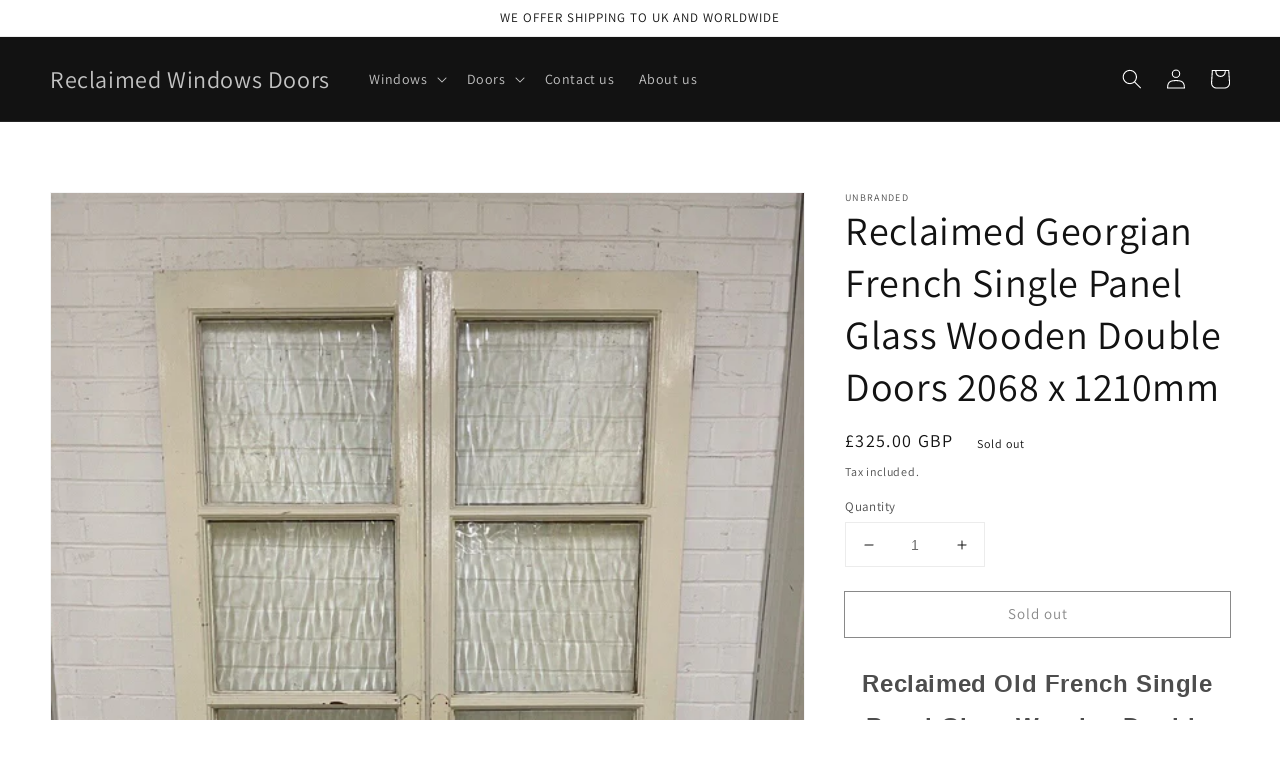

--- FILE ---
content_type: text/html; charset=utf-8
request_url: https://reclaimedwindowsdoors.com/products/reclaimed-georgian-french-single-panel-glass-wooden-double-doors-2068-x-1210mm
body_size: 32357
content:
<!doctype html>
<html class="no-js" lang="en">
  <head>
  <meta name="facebook-domain-verification" content="gd37vj48d4tsub43cuo38nzvn4yeyp" />
  <meta name="google-site-verification" content="YOA2uX20tsDNkix2-EqtSyWGY1NPEQM9L7ecAMwBVxQ" />
    <meta charset="utf-8">
    <meta http-equiv="X-UA-Compatible" content="IE=edge">
    <meta name="viewport" content="width=device-width,initial-scale=1">
    <meta name="theme-color" content="">
    <link rel="canonical" href="https://reclaimedwindowsdoors.com/products/reclaimed-georgian-french-single-panel-glass-wooden-double-doors-2068-x-1210mm">
    <link rel="preconnect" href="https://cdn.shopify.com" crossorigin><link rel="preconnect" href="https://fonts.shopifycdn.com" crossorigin><!-- Global site tag (gtag.js) - Google Ads: 10808720019 -->
<script async src="https://www.googletagmanager.com/gtag/js?id=AW-10808720019"></script>
<script>
  window.dataLayer = window.dataLayer || [];
  function gtag(){dataLayer.push(arguments);}
  gtag('js', new Date());

  gtag('config', 'AW-10808720019');
</script>

<!-- Event snippet for Feed For Google Shopping app Purchase #20211117190704 conversion page -->
<script>
  gtag('event', 'conversion', {
      'send_to': 'AW-10808720019/XUkLCNDl4oMDEJP1_6Eo',
      'value': 1.0,
      'currency': 'GBP',
      'transaction_id': ''
  });
</script>
    
    
    <title>
      Reclaimed Georgian French Single Panel Glass Wooden Double Doors 2068 
 &ndash; Reclaimed Windows Doors</title>

    
      <meta name="description" content="Reclaimed Old French Single Panel Glass Wooden Double Doors  2068 x 1210mm Reclaimed French single panel glass panel doors. The doors has beautiful textured glass. The glass panels are all intact. Please view detailed photos for condition report. The dimensions of each of the door is as follows, 2068mm = Height of Door">
    

    

<meta property="og:site_name" content="Reclaimed Windows Doors">
<meta property="og:url" content="https://reclaimedwindowsdoors.com/products/reclaimed-georgian-french-single-panel-glass-wooden-double-doors-2068-x-1210mm">
<meta property="og:title" content="Reclaimed Georgian French Single Panel Glass Wooden Double Doors 2068 ">
<meta property="og:type" content="product">
<meta property="og:description" content="Reclaimed Old French Single Panel Glass Wooden Double Doors  2068 x 1210mm Reclaimed French single panel glass panel doors. The doors has beautiful textured glass. The glass panels are all intact. Please view detailed photos for condition report. The dimensions of each of the door is as follows, 2068mm = Height of Door"><meta property="og:image" content="http://reclaimedwindowsdoors.com/cdn/shop/products/57_384bda52-88ca-429d-92ec-b6e5070f02bc.jpg?v=1695196367">
  <meta property="og:image:secure_url" content="https://reclaimedwindowsdoors.com/cdn/shop/products/57_384bda52-88ca-429d-92ec-b6e5070f02bc.jpg?v=1695196367">
  <meta property="og:image:width" content="1200">
  <meta property="og:image:height" content="1600"><meta property="og:price:amount" content="325.00">
  <meta property="og:price:currency" content="GBP"><meta name="twitter:card" content="summary_large_image">
<meta name="twitter:title" content="Reclaimed Georgian French Single Panel Glass Wooden Double Doors 2068 ">
<meta name="twitter:description" content="Reclaimed Old French Single Panel Glass Wooden Double Doors  2068 x 1210mm Reclaimed French single panel glass panel doors. The doors has beautiful textured glass. The glass panels are all intact. Please view detailed photos for condition report. The dimensions of each of the door is as follows, 2068mm = Height of Door">


    <script src="//reclaimedwindowsdoors.com/cdn/shop/t/1/assets/global.js?v=14237263177399231171636303855" defer="defer"></script>
    <script>window.performance && window.performance.mark && window.performance.mark('shopify.content_for_header.start');</script><meta name="facebook-domain-verification" content="48et37scdicaiecedcs7t0mmi0q9qz">
<meta name="google-site-verification" content="YOA2uX20tsDNkix2-EqtSyWGY1NPEQM9L7ecAMwBVxQ">
<meta id="shopify-digital-wallet" name="shopify-digital-wallet" content="/61036003584/digital_wallets/dialog">
<meta name="shopify-checkout-api-token" content="da530e8d6811d503c18fe558d5169a32">
<meta id="in-context-paypal-metadata" data-shop-id="61036003584" data-venmo-supported="false" data-environment="production" data-locale="en_US" data-paypal-v4="true" data-currency="GBP">
<link rel="alternate" type="application/json+oembed" href="https://reclaimedwindowsdoors.com/products/reclaimed-georgian-french-single-panel-glass-wooden-double-doors-2068-x-1210mm.oembed">
<script async="async" src="/checkouts/internal/preloads.js?locale=en-GB"></script>
<link rel="preconnect" href="https://shop.app" crossorigin="anonymous">
<script async="async" src="https://shop.app/checkouts/internal/preloads.js?locale=en-GB&shop_id=61036003584" crossorigin="anonymous"></script>
<script id="apple-pay-shop-capabilities" type="application/json">{"shopId":61036003584,"countryCode":"GB","currencyCode":"GBP","merchantCapabilities":["supports3DS"],"merchantId":"gid:\/\/shopify\/Shop\/61036003584","merchantName":"Reclaimed Windows Doors","requiredBillingContactFields":["postalAddress","email"],"requiredShippingContactFields":["postalAddress","email"],"shippingType":"shipping","supportedNetworks":["visa","maestro","masterCard","amex"],"total":{"type":"pending","label":"Reclaimed Windows Doors","amount":"1.00"},"shopifyPaymentsEnabled":true,"supportsSubscriptions":true}</script>
<script id="shopify-features" type="application/json">{"accessToken":"da530e8d6811d503c18fe558d5169a32","betas":["rich-media-storefront-analytics"],"domain":"reclaimedwindowsdoors.com","predictiveSearch":true,"shopId":61036003584,"locale":"en"}</script>
<script>var Shopify = Shopify || {};
Shopify.shop = "reclaimedwindowsdoors.myshopify.com";
Shopify.locale = "en";
Shopify.currency = {"active":"GBP","rate":"1.0"};
Shopify.country = "GB";
Shopify.theme = {"name":"Dawn","id":128655163648,"schema_name":"Dawn","schema_version":"2.3.0","theme_store_id":887,"role":"main"};
Shopify.theme.handle = "null";
Shopify.theme.style = {"id":null,"handle":null};
Shopify.cdnHost = "reclaimedwindowsdoors.com/cdn";
Shopify.routes = Shopify.routes || {};
Shopify.routes.root = "/";</script>
<script type="module">!function(o){(o.Shopify=o.Shopify||{}).modules=!0}(window);</script>
<script>!function(o){function n(){var o=[];function n(){o.push(Array.prototype.slice.apply(arguments))}return n.q=o,n}var t=o.Shopify=o.Shopify||{};t.loadFeatures=n(),t.autoloadFeatures=n()}(window);</script>
<script>
  window.ShopifyPay = window.ShopifyPay || {};
  window.ShopifyPay.apiHost = "shop.app\/pay";
  window.ShopifyPay.redirectState = null;
</script>
<script id="shop-js-analytics" type="application/json">{"pageType":"product"}</script>
<script defer="defer" async type="module" src="//reclaimedwindowsdoors.com/cdn/shopifycloud/shop-js/modules/v2/client.init-shop-cart-sync_C5BV16lS.en.esm.js"></script>
<script defer="defer" async type="module" src="//reclaimedwindowsdoors.com/cdn/shopifycloud/shop-js/modules/v2/chunk.common_CygWptCX.esm.js"></script>
<script type="module">
  await import("//reclaimedwindowsdoors.com/cdn/shopifycloud/shop-js/modules/v2/client.init-shop-cart-sync_C5BV16lS.en.esm.js");
await import("//reclaimedwindowsdoors.com/cdn/shopifycloud/shop-js/modules/v2/chunk.common_CygWptCX.esm.js");

  window.Shopify.SignInWithShop?.initShopCartSync?.({"fedCMEnabled":true,"windoidEnabled":true});

</script>
<script>
  window.Shopify = window.Shopify || {};
  if (!window.Shopify.featureAssets) window.Shopify.featureAssets = {};
  window.Shopify.featureAssets['shop-js'] = {"shop-cart-sync":["modules/v2/client.shop-cart-sync_ZFArdW7E.en.esm.js","modules/v2/chunk.common_CygWptCX.esm.js"],"init-fed-cm":["modules/v2/client.init-fed-cm_CmiC4vf6.en.esm.js","modules/v2/chunk.common_CygWptCX.esm.js"],"shop-button":["modules/v2/client.shop-button_tlx5R9nI.en.esm.js","modules/v2/chunk.common_CygWptCX.esm.js"],"shop-cash-offers":["modules/v2/client.shop-cash-offers_DOA2yAJr.en.esm.js","modules/v2/chunk.common_CygWptCX.esm.js","modules/v2/chunk.modal_D71HUcav.esm.js"],"init-windoid":["modules/v2/client.init-windoid_sURxWdc1.en.esm.js","modules/v2/chunk.common_CygWptCX.esm.js"],"shop-toast-manager":["modules/v2/client.shop-toast-manager_ClPi3nE9.en.esm.js","modules/v2/chunk.common_CygWptCX.esm.js"],"init-shop-email-lookup-coordinator":["modules/v2/client.init-shop-email-lookup-coordinator_B8hsDcYM.en.esm.js","modules/v2/chunk.common_CygWptCX.esm.js"],"init-shop-cart-sync":["modules/v2/client.init-shop-cart-sync_C5BV16lS.en.esm.js","modules/v2/chunk.common_CygWptCX.esm.js"],"avatar":["modules/v2/client.avatar_BTnouDA3.en.esm.js"],"pay-button":["modules/v2/client.pay-button_FdsNuTd3.en.esm.js","modules/v2/chunk.common_CygWptCX.esm.js"],"init-customer-accounts":["modules/v2/client.init-customer-accounts_DxDtT_ad.en.esm.js","modules/v2/client.shop-login-button_C5VAVYt1.en.esm.js","modules/v2/chunk.common_CygWptCX.esm.js","modules/v2/chunk.modal_D71HUcav.esm.js"],"init-shop-for-new-customer-accounts":["modules/v2/client.init-shop-for-new-customer-accounts_ChsxoAhi.en.esm.js","modules/v2/client.shop-login-button_C5VAVYt1.en.esm.js","modules/v2/chunk.common_CygWptCX.esm.js","modules/v2/chunk.modal_D71HUcav.esm.js"],"shop-login-button":["modules/v2/client.shop-login-button_C5VAVYt1.en.esm.js","modules/v2/chunk.common_CygWptCX.esm.js","modules/v2/chunk.modal_D71HUcav.esm.js"],"init-customer-accounts-sign-up":["modules/v2/client.init-customer-accounts-sign-up_CPSyQ0Tj.en.esm.js","modules/v2/client.shop-login-button_C5VAVYt1.en.esm.js","modules/v2/chunk.common_CygWptCX.esm.js","modules/v2/chunk.modal_D71HUcav.esm.js"],"shop-follow-button":["modules/v2/client.shop-follow-button_Cva4Ekp9.en.esm.js","modules/v2/chunk.common_CygWptCX.esm.js","modules/v2/chunk.modal_D71HUcav.esm.js"],"checkout-modal":["modules/v2/client.checkout-modal_BPM8l0SH.en.esm.js","modules/v2/chunk.common_CygWptCX.esm.js","modules/v2/chunk.modal_D71HUcav.esm.js"],"lead-capture":["modules/v2/client.lead-capture_Bi8yE_yS.en.esm.js","modules/v2/chunk.common_CygWptCX.esm.js","modules/v2/chunk.modal_D71HUcav.esm.js"],"shop-login":["modules/v2/client.shop-login_D6lNrXab.en.esm.js","modules/v2/chunk.common_CygWptCX.esm.js","modules/v2/chunk.modal_D71HUcav.esm.js"],"payment-terms":["modules/v2/client.payment-terms_CZxnsJam.en.esm.js","modules/v2/chunk.common_CygWptCX.esm.js","modules/v2/chunk.modal_D71HUcav.esm.js"]};
</script>
<script id="__st">var __st={"a":61036003584,"offset":0,"reqid":"ceb03b5f-5e54-4d03-b27d-27b9a7d07856-1768811548","pageurl":"reclaimedwindowsdoors.com\/products\/reclaimed-georgian-french-single-panel-glass-wooden-double-doors-2068-x-1210mm","u":"a03adf769820","p":"product","rtyp":"product","rid":8252448407808};</script>
<script>window.ShopifyPaypalV4VisibilityTracking = true;</script>
<script id="captcha-bootstrap">!function(){'use strict';const t='contact',e='account',n='new_comment',o=[[t,t],['blogs',n],['comments',n],[t,'customer']],c=[[e,'customer_login'],[e,'guest_login'],[e,'recover_customer_password'],[e,'create_customer']],r=t=>t.map((([t,e])=>`form[action*='/${t}']:not([data-nocaptcha='true']) input[name='form_type'][value='${e}']`)).join(','),a=t=>()=>t?[...document.querySelectorAll(t)].map((t=>t.form)):[];function s(){const t=[...o],e=r(t);return a(e)}const i='password',u='form_key',d=['recaptcha-v3-token','g-recaptcha-response','h-captcha-response',i],f=()=>{try{return window.sessionStorage}catch{return}},m='__shopify_v',_=t=>t.elements[u];function p(t,e,n=!1){try{const o=window.sessionStorage,c=JSON.parse(o.getItem(e)),{data:r}=function(t){const{data:e,action:n}=t;return t[m]||n?{data:e,action:n}:{data:t,action:n}}(c);for(const[e,n]of Object.entries(r))t.elements[e]&&(t.elements[e].value=n);n&&o.removeItem(e)}catch(o){console.error('form repopulation failed',{error:o})}}const l='form_type',E='cptcha';function T(t){t.dataset[E]=!0}const w=window,h=w.document,L='Shopify',v='ce_forms',y='captcha';let A=!1;((t,e)=>{const n=(g='f06e6c50-85a8-45c8-87d0-21a2b65856fe',I='https://cdn.shopify.com/shopifycloud/storefront-forms-hcaptcha/ce_storefront_forms_captcha_hcaptcha.v1.5.2.iife.js',D={infoText:'Protected by hCaptcha',privacyText:'Privacy',termsText:'Terms'},(t,e,n)=>{const o=w[L][v],c=o.bindForm;if(c)return c(t,g,e,D).then(n);var r;o.q.push([[t,g,e,D],n]),r=I,A||(h.body.append(Object.assign(h.createElement('script'),{id:'captcha-provider',async:!0,src:r})),A=!0)});var g,I,D;w[L]=w[L]||{},w[L][v]=w[L][v]||{},w[L][v].q=[],w[L][y]=w[L][y]||{},w[L][y].protect=function(t,e){n(t,void 0,e),T(t)},Object.freeze(w[L][y]),function(t,e,n,w,h,L){const[v,y,A,g]=function(t,e,n){const i=e?o:[],u=t?c:[],d=[...i,...u],f=r(d),m=r(i),_=r(d.filter((([t,e])=>n.includes(e))));return[a(f),a(m),a(_),s()]}(w,h,L),I=t=>{const e=t.target;return e instanceof HTMLFormElement?e:e&&e.form},D=t=>v().includes(t);t.addEventListener('submit',(t=>{const e=I(t);if(!e)return;const n=D(e)&&!e.dataset.hcaptchaBound&&!e.dataset.recaptchaBound,o=_(e),c=g().includes(e)&&(!o||!o.value);(n||c)&&t.preventDefault(),c&&!n&&(function(t){try{if(!f())return;!function(t){const e=f();if(!e)return;const n=_(t);if(!n)return;const o=n.value;o&&e.removeItem(o)}(t);const e=Array.from(Array(32),(()=>Math.random().toString(36)[2])).join('');!function(t,e){_(t)||t.append(Object.assign(document.createElement('input'),{type:'hidden',name:u})),t.elements[u].value=e}(t,e),function(t,e){const n=f();if(!n)return;const o=[...t.querySelectorAll(`input[type='${i}']`)].map((({name:t})=>t)),c=[...d,...o],r={};for(const[a,s]of new FormData(t).entries())c.includes(a)||(r[a]=s);n.setItem(e,JSON.stringify({[m]:1,action:t.action,data:r}))}(t,e)}catch(e){console.error('failed to persist form',e)}}(e),e.submit())}));const S=(t,e)=>{t&&!t.dataset[E]&&(n(t,e.some((e=>e===t))),T(t))};for(const o of['focusin','change'])t.addEventListener(o,(t=>{const e=I(t);D(e)&&S(e,y())}));const B=e.get('form_key'),M=e.get(l),P=B&&M;t.addEventListener('DOMContentLoaded',(()=>{const t=y();if(P)for(const e of t)e.elements[l].value===M&&p(e,B);[...new Set([...A(),...v().filter((t=>'true'===t.dataset.shopifyCaptcha))])].forEach((e=>S(e,t)))}))}(h,new URLSearchParams(w.location.search),n,t,e,['guest_login'])})(!0,!0)}();</script>
<script integrity="sha256-4kQ18oKyAcykRKYeNunJcIwy7WH5gtpwJnB7kiuLZ1E=" data-source-attribution="shopify.loadfeatures" defer="defer" src="//reclaimedwindowsdoors.com/cdn/shopifycloud/storefront/assets/storefront/load_feature-a0a9edcb.js" crossorigin="anonymous"></script>
<script crossorigin="anonymous" defer="defer" src="//reclaimedwindowsdoors.com/cdn/shopifycloud/storefront/assets/shopify_pay/storefront-65b4c6d7.js?v=20250812"></script>
<script data-source-attribution="shopify.dynamic_checkout.dynamic.init">var Shopify=Shopify||{};Shopify.PaymentButton=Shopify.PaymentButton||{isStorefrontPortableWallets:!0,init:function(){window.Shopify.PaymentButton.init=function(){};var t=document.createElement("script");t.src="https://reclaimedwindowsdoors.com/cdn/shopifycloud/portable-wallets/latest/portable-wallets.en.js",t.type="module",document.head.appendChild(t)}};
</script>
<script data-source-attribution="shopify.dynamic_checkout.buyer_consent">
  function portableWalletsHideBuyerConsent(e){var t=document.getElementById("shopify-buyer-consent"),n=document.getElementById("shopify-subscription-policy-button");t&&n&&(t.classList.add("hidden"),t.setAttribute("aria-hidden","true"),n.removeEventListener("click",e))}function portableWalletsShowBuyerConsent(e){var t=document.getElementById("shopify-buyer-consent"),n=document.getElementById("shopify-subscription-policy-button");t&&n&&(t.classList.remove("hidden"),t.removeAttribute("aria-hidden"),n.addEventListener("click",e))}window.Shopify?.PaymentButton&&(window.Shopify.PaymentButton.hideBuyerConsent=portableWalletsHideBuyerConsent,window.Shopify.PaymentButton.showBuyerConsent=portableWalletsShowBuyerConsent);
</script>
<script>
  function portableWalletsCleanup(e){e&&e.src&&console.error("Failed to load portable wallets script "+e.src);var t=document.querySelectorAll("shopify-accelerated-checkout .shopify-payment-button__skeleton, shopify-accelerated-checkout-cart .wallet-cart-button__skeleton"),e=document.getElementById("shopify-buyer-consent");for(let e=0;e<t.length;e++)t[e].remove();e&&e.remove()}function portableWalletsNotLoadedAsModule(e){e instanceof ErrorEvent&&"string"==typeof e.message&&e.message.includes("import.meta")&&"string"==typeof e.filename&&e.filename.includes("portable-wallets")&&(window.removeEventListener("error",portableWalletsNotLoadedAsModule),window.Shopify.PaymentButton.failedToLoad=e,"loading"===document.readyState?document.addEventListener("DOMContentLoaded",window.Shopify.PaymentButton.init):window.Shopify.PaymentButton.init())}window.addEventListener("error",portableWalletsNotLoadedAsModule);
</script>

<script type="module" src="https://reclaimedwindowsdoors.com/cdn/shopifycloud/portable-wallets/latest/portable-wallets.en.js" onError="portableWalletsCleanup(this)" crossorigin="anonymous"></script>
<script nomodule>
  document.addEventListener("DOMContentLoaded", portableWalletsCleanup);
</script>

<link id="shopify-accelerated-checkout-styles" rel="stylesheet" media="screen" href="https://reclaimedwindowsdoors.com/cdn/shopifycloud/portable-wallets/latest/accelerated-checkout-backwards-compat.css" crossorigin="anonymous">
<style id="shopify-accelerated-checkout-cart">
        #shopify-buyer-consent {
  margin-top: 1em;
  display: inline-block;
  width: 100%;
}

#shopify-buyer-consent.hidden {
  display: none;
}

#shopify-subscription-policy-button {
  background: none;
  border: none;
  padding: 0;
  text-decoration: underline;
  font-size: inherit;
  cursor: pointer;
}

#shopify-subscription-policy-button::before {
  box-shadow: none;
}

      </style>
<script id="sections-script" data-sections="main-product,product-recommendations,header,footer" defer="defer" src="//reclaimedwindowsdoors.com/cdn/shop/t/1/compiled_assets/scripts.js?v=63"></script>
<script>window.performance && window.performance.mark && window.performance.mark('shopify.content_for_header.end');</script>


    <style data-shopify>
      @font-face {
  font-family: Assistant;
  font-weight: 400;
  font-style: normal;
  font-display: swap;
  src: url("//reclaimedwindowsdoors.com/cdn/fonts/assistant/assistant_n4.9120912a469cad1cc292572851508ca49d12e768.woff2") format("woff2"),
       url("//reclaimedwindowsdoors.com/cdn/fonts/assistant/assistant_n4.6e9875ce64e0fefcd3f4446b7ec9036b3ddd2985.woff") format("woff");
}

      @font-face {
  font-family: Assistant;
  font-weight: 700;
  font-style: normal;
  font-display: swap;
  src: url("//reclaimedwindowsdoors.com/cdn/fonts/assistant/assistant_n7.bf44452348ec8b8efa3aa3068825305886b1c83c.woff2") format("woff2"),
       url("//reclaimedwindowsdoors.com/cdn/fonts/assistant/assistant_n7.0c887fee83f6b3bda822f1150b912c72da0f7b64.woff") format("woff");
}

      
      
      @font-face {
  font-family: Assistant;
  font-weight: 400;
  font-style: normal;
  font-display: swap;
  src: url("//reclaimedwindowsdoors.com/cdn/fonts/assistant/assistant_n4.9120912a469cad1cc292572851508ca49d12e768.woff2") format("woff2"),
       url("//reclaimedwindowsdoors.com/cdn/fonts/assistant/assistant_n4.6e9875ce64e0fefcd3f4446b7ec9036b3ddd2985.woff") format("woff");
}


      :root {
        --font-body-family: Assistant, sans-serif;
        --font-body-style: normal;
        --font-body-weight: 400;

        --font-heading-family: Assistant, sans-serif;
        --font-heading-style: normal;
        --font-heading-weight: 400;

        --font-body-scale: 1.0;
        --font-heading-scale: 1.0;

        --color-base-text: 18, 18, 18;
        --color-base-background-1: 255, 255, 255;
        --color-base-background-2: 243, 243, 243;
        --color-base-solid-button-labels: 255, 255, 255;
        --color-base-outline-button-labels: 18, 18, 18;
        --color-base-accent-1: 18, 18, 18;
        --color-base-accent-2: 51, 79, 180;
        --payment-terms-background-color: #FFFFFF;

        --gradient-base-background-1: #FFFFFF;
        --gradient-base-background-2: #F3F3F3;
        --gradient-base-accent-1: #121212;
        --gradient-base-accent-2: #334FB4;

        --page-width: 160rem;
        --page-width-margin: 2rem;
      }

      *,
      *::before,
      *::after {
        box-sizing: inherit;
      }

      html {
        box-sizing: border-box;
        font-size: calc(var(--font-body-scale) * 62.5%);
        height: 100%;
      }

      body {
        display: grid;
        grid-template-rows: auto auto 1fr auto;
        grid-template-columns: 100%;
        min-height: 100%;
        margin: 0;
        font-size: 1.5rem;
        letter-spacing: 0.06rem;
        line-height: calc(1 + 0.8 / var(--font-body-scale));
        font-family: var(--font-body-family);
        font-style: var(--font-body-style);
        font-weight: var(--font-body-weight);
      }

      @media screen and (min-width: 750px) {
        body {
          font-size: 1.6rem;
        }
      }
    </style>

    <link href="//reclaimedwindowsdoors.com/cdn/shop/t/1/assets/base.css?v=182897356182110133871636303869" rel="stylesheet" type="text/css" media="all" />
<link rel="preload" as="font" href="//reclaimedwindowsdoors.com/cdn/fonts/assistant/assistant_n4.9120912a469cad1cc292572851508ca49d12e768.woff2" type="font/woff2" crossorigin><link rel="preload" as="font" href="//reclaimedwindowsdoors.com/cdn/fonts/assistant/assistant_n4.9120912a469cad1cc292572851508ca49d12e768.woff2" type="font/woff2" crossorigin><link rel="stylesheet" href="//reclaimedwindowsdoors.com/cdn/shop/t/1/assets/component-predictive-search.css?v=10425135875555615991636303852" media="print" onload="this.media='all'"><script>document.documentElement.className = document.documentElement.className.replace('no-js', 'js');</script>
  
<script>
    
    
    
    
    var gsf_conversion_data = {page_type : 'product', event : 'view_item', data : {product_data : [{variant_id : 43914454761728, product_id : 8252448407808, name : "Reclaimed Georgian French Single Panel Glass Wooden Double Doors 2068 x 1210mm", price : "325.00", currency : "GBP", sku : "2609 Sep 23", brand : "Unbranded", variant : "Default Title", category : "Home, Furniture & DIY:DIY Materials:Doors & Door Hardware:Doors"}], total_price : "325.00", shop_currency : "GBP"}};
    
</script>
<link href="https://monorail-edge.shopifysvc.com" rel="dns-prefetch">
<script>(function(){if ("sendBeacon" in navigator && "performance" in window) {try {var session_token_from_headers = performance.getEntriesByType('navigation')[0].serverTiming.find(x => x.name == '_s').description;} catch {var session_token_from_headers = undefined;}var session_cookie_matches = document.cookie.match(/_shopify_s=([^;]*)/);var session_token_from_cookie = session_cookie_matches && session_cookie_matches.length === 2 ? session_cookie_matches[1] : "";var session_token = session_token_from_headers || session_token_from_cookie || "";function handle_abandonment_event(e) {var entries = performance.getEntries().filter(function(entry) {return /monorail-edge.shopifysvc.com/.test(entry.name);});if (!window.abandonment_tracked && entries.length === 0) {window.abandonment_tracked = true;var currentMs = Date.now();var navigation_start = performance.timing.navigationStart;var payload = {shop_id: 61036003584,url: window.location.href,navigation_start,duration: currentMs - navigation_start,session_token,page_type: "product"};window.navigator.sendBeacon("https://monorail-edge.shopifysvc.com/v1/produce", JSON.stringify({schema_id: "online_store_buyer_site_abandonment/1.1",payload: payload,metadata: {event_created_at_ms: currentMs,event_sent_at_ms: currentMs}}));}}window.addEventListener('pagehide', handle_abandonment_event);}}());</script>
<script id="web-pixels-manager-setup">(function e(e,d,r,n,o){if(void 0===o&&(o={}),!Boolean(null===(a=null===(i=window.Shopify)||void 0===i?void 0:i.analytics)||void 0===a?void 0:a.replayQueue)){var i,a;window.Shopify=window.Shopify||{};var t=window.Shopify;t.analytics=t.analytics||{};var s=t.analytics;s.replayQueue=[],s.publish=function(e,d,r){return s.replayQueue.push([e,d,r]),!0};try{self.performance.mark("wpm:start")}catch(e){}var l=function(){var e={modern:/Edge?\/(1{2}[4-9]|1[2-9]\d|[2-9]\d{2}|\d{4,})\.\d+(\.\d+|)|Firefox\/(1{2}[4-9]|1[2-9]\d|[2-9]\d{2}|\d{4,})\.\d+(\.\d+|)|Chrom(ium|e)\/(9{2}|\d{3,})\.\d+(\.\d+|)|(Maci|X1{2}).+ Version\/(15\.\d+|(1[6-9]|[2-9]\d|\d{3,})\.\d+)([,.]\d+|)( \(\w+\)|)( Mobile\/\w+|) Safari\/|Chrome.+OPR\/(9{2}|\d{3,})\.\d+\.\d+|(CPU[ +]OS|iPhone[ +]OS|CPU[ +]iPhone|CPU IPhone OS|CPU iPad OS)[ +]+(15[._]\d+|(1[6-9]|[2-9]\d|\d{3,})[._]\d+)([._]\d+|)|Android:?[ /-](13[3-9]|1[4-9]\d|[2-9]\d{2}|\d{4,})(\.\d+|)(\.\d+|)|Android.+Firefox\/(13[5-9]|1[4-9]\d|[2-9]\d{2}|\d{4,})\.\d+(\.\d+|)|Android.+Chrom(ium|e)\/(13[3-9]|1[4-9]\d|[2-9]\d{2}|\d{4,})\.\d+(\.\d+|)|SamsungBrowser\/([2-9]\d|\d{3,})\.\d+/,legacy:/Edge?\/(1[6-9]|[2-9]\d|\d{3,})\.\d+(\.\d+|)|Firefox\/(5[4-9]|[6-9]\d|\d{3,})\.\d+(\.\d+|)|Chrom(ium|e)\/(5[1-9]|[6-9]\d|\d{3,})\.\d+(\.\d+|)([\d.]+$|.*Safari\/(?![\d.]+ Edge\/[\d.]+$))|(Maci|X1{2}).+ Version\/(10\.\d+|(1[1-9]|[2-9]\d|\d{3,})\.\d+)([,.]\d+|)( \(\w+\)|)( Mobile\/\w+|) Safari\/|Chrome.+OPR\/(3[89]|[4-9]\d|\d{3,})\.\d+\.\d+|(CPU[ +]OS|iPhone[ +]OS|CPU[ +]iPhone|CPU IPhone OS|CPU iPad OS)[ +]+(10[._]\d+|(1[1-9]|[2-9]\d|\d{3,})[._]\d+)([._]\d+|)|Android:?[ /-](13[3-9]|1[4-9]\d|[2-9]\d{2}|\d{4,})(\.\d+|)(\.\d+|)|Mobile Safari.+OPR\/([89]\d|\d{3,})\.\d+\.\d+|Android.+Firefox\/(13[5-9]|1[4-9]\d|[2-9]\d{2}|\d{4,})\.\d+(\.\d+|)|Android.+Chrom(ium|e)\/(13[3-9]|1[4-9]\d|[2-9]\d{2}|\d{4,})\.\d+(\.\d+|)|Android.+(UC? ?Browser|UCWEB|U3)[ /]?(15\.([5-9]|\d{2,})|(1[6-9]|[2-9]\d|\d{3,})\.\d+)\.\d+|SamsungBrowser\/(5\.\d+|([6-9]|\d{2,})\.\d+)|Android.+MQ{2}Browser\/(14(\.(9|\d{2,})|)|(1[5-9]|[2-9]\d|\d{3,})(\.\d+|))(\.\d+|)|K[Aa][Ii]OS\/(3\.\d+|([4-9]|\d{2,})\.\d+)(\.\d+|)/},d=e.modern,r=e.legacy,n=navigator.userAgent;return n.match(d)?"modern":n.match(r)?"legacy":"unknown"}(),u="modern"===l?"modern":"legacy",c=(null!=n?n:{modern:"",legacy:""})[u],f=function(e){return[e.baseUrl,"/wpm","/b",e.hashVersion,"modern"===e.buildTarget?"m":"l",".js"].join("")}({baseUrl:d,hashVersion:r,buildTarget:u}),m=function(e){var d=e.version,r=e.bundleTarget,n=e.surface,o=e.pageUrl,i=e.monorailEndpoint;return{emit:function(e){var a=e.status,t=e.errorMsg,s=(new Date).getTime(),l=JSON.stringify({metadata:{event_sent_at_ms:s},events:[{schema_id:"web_pixels_manager_load/3.1",payload:{version:d,bundle_target:r,page_url:o,status:a,surface:n,error_msg:t},metadata:{event_created_at_ms:s}}]});if(!i)return console&&console.warn&&console.warn("[Web Pixels Manager] No Monorail endpoint provided, skipping logging."),!1;try{return self.navigator.sendBeacon.bind(self.navigator)(i,l)}catch(e){}var u=new XMLHttpRequest;try{return u.open("POST",i,!0),u.setRequestHeader("Content-Type","text/plain"),u.send(l),!0}catch(e){return console&&console.warn&&console.warn("[Web Pixels Manager] Got an unhandled error while logging to Monorail."),!1}}}}({version:r,bundleTarget:l,surface:e.surface,pageUrl:self.location.href,monorailEndpoint:e.monorailEndpoint});try{o.browserTarget=l,function(e){var d=e.src,r=e.async,n=void 0===r||r,o=e.onload,i=e.onerror,a=e.sri,t=e.scriptDataAttributes,s=void 0===t?{}:t,l=document.createElement("script"),u=document.querySelector("head"),c=document.querySelector("body");if(l.async=n,l.src=d,a&&(l.integrity=a,l.crossOrigin="anonymous"),s)for(var f in s)if(Object.prototype.hasOwnProperty.call(s,f))try{l.dataset[f]=s[f]}catch(e){}if(o&&l.addEventListener("load",o),i&&l.addEventListener("error",i),u)u.appendChild(l);else{if(!c)throw new Error("Did not find a head or body element to append the script");c.appendChild(l)}}({src:f,async:!0,onload:function(){if(!function(){var e,d;return Boolean(null===(d=null===(e=window.Shopify)||void 0===e?void 0:e.analytics)||void 0===d?void 0:d.initialized)}()){var d=window.webPixelsManager.init(e)||void 0;if(d){var r=window.Shopify.analytics;r.replayQueue.forEach((function(e){var r=e[0],n=e[1],o=e[2];d.publishCustomEvent(r,n,o)})),r.replayQueue=[],r.publish=d.publishCustomEvent,r.visitor=d.visitor,r.initialized=!0}}},onerror:function(){return m.emit({status:"failed",errorMsg:"".concat(f," has failed to load")})},sri:function(e){var d=/^sha384-[A-Za-z0-9+/=]+$/;return"string"==typeof e&&d.test(e)}(c)?c:"",scriptDataAttributes:o}),m.emit({status:"loading"})}catch(e){m.emit({status:"failed",errorMsg:(null==e?void 0:e.message)||"Unknown error"})}}})({shopId: 61036003584,storefrontBaseUrl: "https://reclaimedwindowsdoors.com",extensionsBaseUrl: "https://extensions.shopifycdn.com/cdn/shopifycloud/web-pixels-manager",monorailEndpoint: "https://monorail-edge.shopifysvc.com/unstable/produce_batch",surface: "storefront-renderer",enabledBetaFlags: ["2dca8a86"],webPixelsConfigList: [{"id":"2463039875","configuration":"{\"account_ID\":\"259948\",\"google_analytics_tracking_tag\":\"1\",\"measurement_id\":\"2\",\"api_secret\":\"3\",\"shop_settings\":\"{\\\"custom_pixel_script\\\":\\\"https:\\\\\\\/\\\\\\\/storage.googleapis.com\\\\\\\/gsf-scripts\\\\\\\/custom-pixels\\\\\\\/reclaimedwindowsdoors.js\\\"}\"}","eventPayloadVersion":"v1","runtimeContext":"LAX","scriptVersion":"c6b888297782ed4a1cba19cda43d6625","type":"APP","apiClientId":1558137,"privacyPurposes":[],"dataSharingAdjustments":{"protectedCustomerApprovalScopes":["read_customer_address","read_customer_email","read_customer_name","read_customer_personal_data","read_customer_phone"]}},{"id":"2462876035","configuration":"{\"config\":\"{\\\"google_tag_ids\\\":[\\\"GT-WVJ82Z54\\\"],\\\"target_country\\\":\\\"ZZ\\\",\\\"gtag_events\\\":[{\\\"type\\\":\\\"view_item\\\",\\\"action_label\\\":\\\"MC-JQN9MNY46C\\\"},{\\\"type\\\":\\\"purchase\\\",\\\"action_label\\\":\\\"MC-JQN9MNY46C\\\"},{\\\"type\\\":\\\"page_view\\\",\\\"action_label\\\":\\\"MC-JQN9MNY46C\\\"}],\\\"enable_monitoring_mode\\\":false}\"}","eventPayloadVersion":"v1","runtimeContext":"OPEN","scriptVersion":"b2a88bafab3e21179ed38636efcd8a93","type":"APP","apiClientId":1780363,"privacyPurposes":[],"dataSharingAdjustments":{"protectedCustomerApprovalScopes":["read_customer_address","read_customer_email","read_customer_name","read_customer_personal_data","read_customer_phone"]}},{"id":"175702272","configuration":"{\"pixel_id\":\"1472807623538666\",\"pixel_type\":\"facebook_pixel\",\"metaapp_system_user_token\":\"-\"}","eventPayloadVersion":"v1","runtimeContext":"OPEN","scriptVersion":"ca16bc87fe92b6042fbaa3acc2fbdaa6","type":"APP","apiClientId":2329312,"privacyPurposes":["ANALYTICS","MARKETING","SALE_OF_DATA"],"dataSharingAdjustments":{"protectedCustomerApprovalScopes":["read_customer_address","read_customer_email","read_customer_name","read_customer_personal_data","read_customer_phone"]}},{"id":"174588291","eventPayloadVersion":"v1","runtimeContext":"LAX","scriptVersion":"1","type":"CUSTOM","privacyPurposes":["ANALYTICS"],"name":"Google Analytics tag (migrated)"},{"id":"shopify-app-pixel","configuration":"{}","eventPayloadVersion":"v1","runtimeContext":"STRICT","scriptVersion":"0450","apiClientId":"shopify-pixel","type":"APP","privacyPurposes":["ANALYTICS","MARKETING"]},{"id":"shopify-custom-pixel","eventPayloadVersion":"v1","runtimeContext":"LAX","scriptVersion":"0450","apiClientId":"shopify-pixel","type":"CUSTOM","privacyPurposes":["ANALYTICS","MARKETING"]}],isMerchantRequest: false,initData: {"shop":{"name":"Reclaimed Windows Doors","paymentSettings":{"currencyCode":"GBP"},"myshopifyDomain":"reclaimedwindowsdoors.myshopify.com","countryCode":"GB","storefrontUrl":"https:\/\/reclaimedwindowsdoors.com"},"customer":null,"cart":null,"checkout":null,"productVariants":[{"price":{"amount":325.0,"currencyCode":"GBP"},"product":{"title":"Reclaimed Georgian French Single Panel Glass Wooden Double Doors 2068 x 1210mm","vendor":"Unbranded","id":"8252448407808","untranslatedTitle":"Reclaimed Georgian French Single Panel Glass Wooden Double Doors 2068 x 1210mm","url":"\/products\/reclaimed-georgian-french-single-panel-glass-wooden-double-doors-2068-x-1210mm","type":"Home, Furniture \u0026 DIY:DIY Materials:Doors \u0026 Door Hardware:Doors"},"id":"43914454761728","image":{"src":"\/\/reclaimedwindowsdoors.com\/cdn\/shop\/products\/57_384bda52-88ca-429d-92ec-b6e5070f02bc.jpg?v=1695196367"},"sku":"2609 Sep 23","title":"Default Title","untranslatedTitle":"Default Title"}],"purchasingCompany":null},},"https://reclaimedwindowsdoors.com/cdn","fcfee988w5aeb613cpc8e4bc33m6693e112",{"modern":"","legacy":""},{"shopId":"61036003584","storefrontBaseUrl":"https:\/\/reclaimedwindowsdoors.com","extensionBaseUrl":"https:\/\/extensions.shopifycdn.com\/cdn\/shopifycloud\/web-pixels-manager","surface":"storefront-renderer","enabledBetaFlags":"[\"2dca8a86\"]","isMerchantRequest":"false","hashVersion":"fcfee988w5aeb613cpc8e4bc33m6693e112","publish":"custom","events":"[[\"page_viewed\",{}],[\"product_viewed\",{\"productVariant\":{\"price\":{\"amount\":325.0,\"currencyCode\":\"GBP\"},\"product\":{\"title\":\"Reclaimed Georgian French Single Panel Glass Wooden Double Doors 2068 x 1210mm\",\"vendor\":\"Unbranded\",\"id\":\"8252448407808\",\"untranslatedTitle\":\"Reclaimed Georgian French Single Panel Glass Wooden Double Doors 2068 x 1210mm\",\"url\":\"\/products\/reclaimed-georgian-french-single-panel-glass-wooden-double-doors-2068-x-1210mm\",\"type\":\"Home, Furniture \u0026 DIY:DIY Materials:Doors \u0026 Door Hardware:Doors\"},\"id\":\"43914454761728\",\"image\":{\"src\":\"\/\/reclaimedwindowsdoors.com\/cdn\/shop\/products\/57_384bda52-88ca-429d-92ec-b6e5070f02bc.jpg?v=1695196367\"},\"sku\":\"2609 Sep 23\",\"title\":\"Default Title\",\"untranslatedTitle\":\"Default Title\"}}]]"});</script><script>
  window.ShopifyAnalytics = window.ShopifyAnalytics || {};
  window.ShopifyAnalytics.meta = window.ShopifyAnalytics.meta || {};
  window.ShopifyAnalytics.meta.currency = 'GBP';
  var meta = {"product":{"id":8252448407808,"gid":"gid:\/\/shopify\/Product\/8252448407808","vendor":"Unbranded","type":"Home, Furniture \u0026 DIY:DIY Materials:Doors \u0026 Door Hardware:Doors","handle":"reclaimed-georgian-french-single-panel-glass-wooden-double-doors-2068-x-1210mm","variants":[{"id":43914454761728,"price":32500,"name":"Reclaimed Georgian French Single Panel Glass Wooden Double Doors 2068 x 1210mm","public_title":null,"sku":"2609 Sep 23"}],"remote":false},"page":{"pageType":"product","resourceType":"product","resourceId":8252448407808,"requestId":"ceb03b5f-5e54-4d03-b27d-27b9a7d07856-1768811548"}};
  for (var attr in meta) {
    window.ShopifyAnalytics.meta[attr] = meta[attr];
  }
</script>
<script class="analytics">
  (function () {
    var customDocumentWrite = function(content) {
      var jquery = null;

      if (window.jQuery) {
        jquery = window.jQuery;
      } else if (window.Checkout && window.Checkout.$) {
        jquery = window.Checkout.$;
      }

      if (jquery) {
        jquery('body').append(content);
      }
    };

    var hasLoggedConversion = function(token) {
      if (token) {
        return document.cookie.indexOf('loggedConversion=' + token) !== -1;
      }
      return false;
    }

    var setCookieIfConversion = function(token) {
      if (token) {
        var twoMonthsFromNow = new Date(Date.now());
        twoMonthsFromNow.setMonth(twoMonthsFromNow.getMonth() + 2);

        document.cookie = 'loggedConversion=' + token + '; expires=' + twoMonthsFromNow;
      }
    }

    var trekkie = window.ShopifyAnalytics.lib = window.trekkie = window.trekkie || [];
    if (trekkie.integrations) {
      return;
    }
    trekkie.methods = [
      'identify',
      'page',
      'ready',
      'track',
      'trackForm',
      'trackLink'
    ];
    trekkie.factory = function(method) {
      return function() {
        var args = Array.prototype.slice.call(arguments);
        args.unshift(method);
        trekkie.push(args);
        return trekkie;
      };
    };
    for (var i = 0; i < trekkie.methods.length; i++) {
      var key = trekkie.methods[i];
      trekkie[key] = trekkie.factory(key);
    }
    trekkie.load = function(config) {
      trekkie.config = config || {};
      trekkie.config.initialDocumentCookie = document.cookie;
      var first = document.getElementsByTagName('script')[0];
      var script = document.createElement('script');
      script.type = 'text/javascript';
      script.onerror = function(e) {
        var scriptFallback = document.createElement('script');
        scriptFallback.type = 'text/javascript';
        scriptFallback.onerror = function(error) {
                var Monorail = {
      produce: function produce(monorailDomain, schemaId, payload) {
        var currentMs = new Date().getTime();
        var event = {
          schema_id: schemaId,
          payload: payload,
          metadata: {
            event_created_at_ms: currentMs,
            event_sent_at_ms: currentMs
          }
        };
        return Monorail.sendRequest("https://" + monorailDomain + "/v1/produce", JSON.stringify(event));
      },
      sendRequest: function sendRequest(endpointUrl, payload) {
        // Try the sendBeacon API
        if (window && window.navigator && typeof window.navigator.sendBeacon === 'function' && typeof window.Blob === 'function' && !Monorail.isIos12()) {
          var blobData = new window.Blob([payload], {
            type: 'text/plain'
          });

          if (window.navigator.sendBeacon(endpointUrl, blobData)) {
            return true;
          } // sendBeacon was not successful

        } // XHR beacon

        var xhr = new XMLHttpRequest();

        try {
          xhr.open('POST', endpointUrl);
          xhr.setRequestHeader('Content-Type', 'text/plain');
          xhr.send(payload);
        } catch (e) {
          console.log(e);
        }

        return false;
      },
      isIos12: function isIos12() {
        return window.navigator.userAgent.lastIndexOf('iPhone; CPU iPhone OS 12_') !== -1 || window.navigator.userAgent.lastIndexOf('iPad; CPU OS 12_') !== -1;
      }
    };
    Monorail.produce('monorail-edge.shopifysvc.com',
      'trekkie_storefront_load_errors/1.1',
      {shop_id: 61036003584,
      theme_id: 128655163648,
      app_name: "storefront",
      context_url: window.location.href,
      source_url: "//reclaimedwindowsdoors.com/cdn/s/trekkie.storefront.cd680fe47e6c39ca5d5df5f0a32d569bc48c0f27.min.js"});

        };
        scriptFallback.async = true;
        scriptFallback.src = '//reclaimedwindowsdoors.com/cdn/s/trekkie.storefront.cd680fe47e6c39ca5d5df5f0a32d569bc48c0f27.min.js';
        first.parentNode.insertBefore(scriptFallback, first);
      };
      script.async = true;
      script.src = '//reclaimedwindowsdoors.com/cdn/s/trekkie.storefront.cd680fe47e6c39ca5d5df5f0a32d569bc48c0f27.min.js';
      first.parentNode.insertBefore(script, first);
    };
    trekkie.load(
      {"Trekkie":{"appName":"storefront","development":false,"defaultAttributes":{"shopId":61036003584,"isMerchantRequest":null,"themeId":128655163648,"themeCityHash":"13643695626117737975","contentLanguage":"en","currency":"GBP","eventMetadataId":"525ed021-5662-42a8-8f83-041be70f12b8"},"isServerSideCookieWritingEnabled":true,"monorailRegion":"shop_domain","enabledBetaFlags":["65f19447"]},"Session Attribution":{},"S2S":{"facebookCapiEnabled":true,"source":"trekkie-storefront-renderer","apiClientId":580111}}
    );

    var loaded = false;
    trekkie.ready(function() {
      if (loaded) return;
      loaded = true;

      window.ShopifyAnalytics.lib = window.trekkie;

      var originalDocumentWrite = document.write;
      document.write = customDocumentWrite;
      try { window.ShopifyAnalytics.merchantGoogleAnalytics.call(this); } catch(error) {};
      document.write = originalDocumentWrite;

      window.ShopifyAnalytics.lib.page(null,{"pageType":"product","resourceType":"product","resourceId":8252448407808,"requestId":"ceb03b5f-5e54-4d03-b27d-27b9a7d07856-1768811548","shopifyEmitted":true});

      var match = window.location.pathname.match(/checkouts\/(.+)\/(thank_you|post_purchase)/)
      var token = match? match[1]: undefined;
      if (!hasLoggedConversion(token)) {
        setCookieIfConversion(token);
        window.ShopifyAnalytics.lib.track("Viewed Product",{"currency":"GBP","variantId":43914454761728,"productId":8252448407808,"productGid":"gid:\/\/shopify\/Product\/8252448407808","name":"Reclaimed Georgian French Single Panel Glass Wooden Double Doors 2068 x 1210mm","price":"325.00","sku":"2609 Sep 23","brand":"Unbranded","variant":null,"category":"Home, Furniture \u0026 DIY:DIY Materials:Doors \u0026 Door Hardware:Doors","nonInteraction":true,"remote":false},undefined,undefined,{"shopifyEmitted":true});
      window.ShopifyAnalytics.lib.track("monorail:\/\/trekkie_storefront_viewed_product\/1.1",{"currency":"GBP","variantId":43914454761728,"productId":8252448407808,"productGid":"gid:\/\/shopify\/Product\/8252448407808","name":"Reclaimed Georgian French Single Panel Glass Wooden Double Doors 2068 x 1210mm","price":"325.00","sku":"2609 Sep 23","brand":"Unbranded","variant":null,"category":"Home, Furniture \u0026 DIY:DIY Materials:Doors \u0026 Door Hardware:Doors","nonInteraction":true,"remote":false,"referer":"https:\/\/reclaimedwindowsdoors.com\/products\/reclaimed-georgian-french-single-panel-glass-wooden-double-doors-2068-x-1210mm"});
      }
    });


        var eventsListenerScript = document.createElement('script');
        eventsListenerScript.async = true;
        eventsListenerScript.src = "//reclaimedwindowsdoors.com/cdn/shopifycloud/storefront/assets/shop_events_listener-3da45d37.js";
        document.getElementsByTagName('head')[0].appendChild(eventsListenerScript);

})();</script>
  <script>
  if (!window.ga || (window.ga && typeof window.ga !== 'function')) {
    window.ga = function ga() {
      (window.ga.q = window.ga.q || []).push(arguments);
      if (window.Shopify && window.Shopify.analytics && typeof window.Shopify.analytics.publish === 'function') {
        window.Shopify.analytics.publish("ga_stub_called", {}, {sendTo: "google_osp_migration"});
      }
      console.error("Shopify's Google Analytics stub called with:", Array.from(arguments), "\nSee https://help.shopify.com/manual/promoting-marketing/pixels/pixel-migration#google for more information.");
    };
    if (window.Shopify && window.Shopify.analytics && typeof window.Shopify.analytics.publish === 'function') {
      window.Shopify.analytics.publish("ga_stub_initialized", {}, {sendTo: "google_osp_migration"});
    }
  }
</script>
<script
  defer
  src="https://reclaimedwindowsdoors.com/cdn/shopifycloud/perf-kit/shopify-perf-kit-3.0.4.min.js"
  data-application="storefront-renderer"
  data-shop-id="61036003584"
  data-render-region="gcp-us-east1"
  data-page-type="product"
  data-theme-instance-id="128655163648"
  data-theme-name="Dawn"
  data-theme-version="2.3.0"
  data-monorail-region="shop_domain"
  data-resource-timing-sampling-rate="10"
  data-shs="true"
  data-shs-beacon="true"
  data-shs-export-with-fetch="true"
  data-shs-logs-sample-rate="1"
  data-shs-beacon-endpoint="https://reclaimedwindowsdoors.com/api/collect"
></script>
</head>

  <body class="gradient">
    <a class="skip-to-content-link button visually-hidden" href="#MainContent">
      Skip to content
    </a>

    <div id="shopify-section-announcement-bar" class="shopify-section"><div class="announcement-bar color-background-1 gradient" role="region" aria-label="Announcement" ><p class="announcement-bar__message h5">
                WE OFFER SHIPPING TO UK AND WORLDWIDE
</p></div>
</div>
    <div id="shopify-section-header" class="shopify-section"><link rel="stylesheet" href="//reclaimedwindowsdoors.com/cdn/shop/t/1/assets/component-list-menu.css?v=161614383810958508431636303858" media="print" onload="this.media='all'">
<link rel="stylesheet" href="//reclaimedwindowsdoors.com/cdn/shop/t/1/assets/component-search.css?v=128662198121899399791636303847" media="print" onload="this.media='all'">
<link rel="stylesheet" href="//reclaimedwindowsdoors.com/cdn/shop/t/1/assets/component-menu-drawer.css?v=25441607779389632351636303849" media="print" onload="this.media='all'">
<link rel="stylesheet" href="//reclaimedwindowsdoors.com/cdn/shop/t/1/assets/component-cart-notification.css?v=168160950397931396041636303845" media="print" onload="this.media='all'">
<link rel="stylesheet" href="//reclaimedwindowsdoors.com/cdn/shop/t/1/assets/component-cart-items.css?v=66764593009401432141636303869" media="print" onload="this.media='all'"><link rel="stylesheet" href="//reclaimedwindowsdoors.com/cdn/shop/t/1/assets/component-price.css?v=5328827735059554991636303849" media="print" onload="this.media='all'">
  <link rel="stylesheet" href="//reclaimedwindowsdoors.com/cdn/shop/t/1/assets/component-loading-overlay.css?v=167310470843593579841636303872" media="print" onload="this.media='all'"><noscript><link href="//reclaimedwindowsdoors.com/cdn/shop/t/1/assets/component-list-menu.css?v=161614383810958508431636303858" rel="stylesheet" type="text/css" media="all" /></noscript>
<noscript><link href="//reclaimedwindowsdoors.com/cdn/shop/t/1/assets/component-search.css?v=128662198121899399791636303847" rel="stylesheet" type="text/css" media="all" /></noscript>
<noscript><link href="//reclaimedwindowsdoors.com/cdn/shop/t/1/assets/component-menu-drawer.css?v=25441607779389632351636303849" rel="stylesheet" type="text/css" media="all" /></noscript>
<noscript><link href="//reclaimedwindowsdoors.com/cdn/shop/t/1/assets/component-cart-notification.css?v=168160950397931396041636303845" rel="stylesheet" type="text/css" media="all" /></noscript>
<noscript><link href="//reclaimedwindowsdoors.com/cdn/shop/t/1/assets/component-cart-items.css?v=66764593009401432141636303869" rel="stylesheet" type="text/css" media="all" /></noscript>

<style>
  header-drawer {
    justify-self: start;
    margin-left: -1.2rem;
  }

  @media screen and (min-width: 990px) {
    header-drawer {
      display: none;
    }
  }

  .menu-drawer-container {
    display: flex;
  }

  .list-menu {
    list-style: none;
    padding: 0;
    margin: 0;
  }

  .list-menu--inline {
    display: inline-flex;
    flex-wrap: wrap;
  }

  summary.list-menu__item {
    padding-right: 2.7rem;
  }

  .list-menu__item {
    display: flex;
    align-items: center;
    line-height: calc(1 + 0.3 / var(--font-body-scale));
  }

  .list-menu__item--link {
    text-decoration: none;
    padding-bottom: 1rem;
    padding-top: 1rem;
    line-height: calc(1 + 0.8 / var(--font-body-scale));
  }

  @media screen and (min-width: 750px) {
    .list-menu__item--link {
      padding-bottom: 0.5rem;
      padding-top: 0.5rem;
    }
  }
</style>

<script src="//reclaimedwindowsdoors.com/cdn/shop/t/1/assets/details-disclosure.js?v=130383321174778955031636303866" defer="defer"></script>
<script src="//reclaimedwindowsdoors.com/cdn/shop/t/1/assets/details-modal.js?v=28236984606388830511636303865" defer="defer"></script>
<script src="//reclaimedwindowsdoors.com/cdn/shop/t/1/assets/cart-notification.js?v=18770815536247936311636303848" defer="defer"></script>

<svg xmlns="http://www.w3.org/2000/svg" class="hidden">
  <symbol id="icon-search" viewbox="0 0 18 19" fill="none">
    <path fill-rule="evenodd" clip-rule="evenodd" d="M11.03 11.68A5.784 5.784 0 112.85 3.5a5.784 5.784 0 018.18 8.18zm.26 1.12a6.78 6.78 0 11.72-.7l5.4 5.4a.5.5 0 11-.71.7l-5.41-5.4z" fill="currentColor"/>
  </symbol>

  <symbol id="icon-close" class="icon icon-close" fill="none" viewBox="0 0 18 17">
    <path d="M.865 15.978a.5.5 0 00.707.707l7.433-7.431 7.579 7.282a.501.501 0 00.846-.37.5.5 0 00-.153-.351L9.712 8.546l7.417-7.416a.5.5 0 10-.707-.708L8.991 7.853 1.413.573a.5.5 0 10-.693.72l7.563 7.268-7.418 7.417z" fill="currentColor">
  </symbol>
</svg>
<sticky-header class="header-wrapper color-inverse gradient header-wrapper--border-bottom">
  <header class="header header--middle-left page-width header--has-menu"><header-drawer data-breakpoint="tablet">
        <details class="menu-drawer-container">
          <summary class="header__icon header__icon--menu header__icon--summary link focus-inset" aria-label="Menu">
            <span>
              <svg xmlns="http://www.w3.org/2000/svg" aria-hidden="true" focusable="false" role="presentation" class="icon icon-hamburger" fill="none" viewBox="0 0 18 16">
  <path d="M1 .5a.5.5 0 100 1h15.71a.5.5 0 000-1H1zM.5 8a.5.5 0 01.5-.5h15.71a.5.5 0 010 1H1A.5.5 0 01.5 8zm0 7a.5.5 0 01.5-.5h15.71a.5.5 0 010 1H1a.5.5 0 01-.5-.5z" fill="currentColor">
</svg>

              <svg xmlns="http://www.w3.org/2000/svg" aria-hidden="true" focusable="false" role="presentation" class="icon icon-close" fill="none" viewBox="0 0 18 17">
  <path d="M.865 15.978a.5.5 0 00.707.707l7.433-7.431 7.579 7.282a.501.501 0 00.846-.37.5.5 0 00-.153-.351L9.712 8.546l7.417-7.416a.5.5 0 10-.707-.708L8.991 7.853 1.413.573a.5.5 0 10-.693.72l7.563 7.268-7.418 7.417z" fill="currentColor">
</svg>

            </span>
          </summary>
          <div id="menu-drawer" class="menu-drawer motion-reduce" tabindex="-1">
            <div class="menu-drawer__inner-container">
              <div class="menu-drawer__navigation-container">
                <nav class="menu-drawer__navigation">
                  <ul class="menu-drawer__menu list-menu" role="list"><li><details>
                            <summary class="menu-drawer__menu-item list-menu__item link link--text focus-inset">
                              Windows
                              <svg viewBox="0 0 14 10" fill="none" aria-hidden="true" focusable="false" role="presentation" class="icon icon-arrow" xmlns="http://www.w3.org/2000/svg">
  <path fill-rule="evenodd" clip-rule="evenodd" d="M8.537.808a.5.5 0 01.817-.162l4 4a.5.5 0 010 .708l-4 4a.5.5 0 11-.708-.708L11.793 5.5H1a.5.5 0 010-1h10.793L8.646 1.354a.5.5 0 01-.109-.546z" fill="currentColor">
</svg>

                              <svg aria-hidden="true" focusable="false" role="presentation" class="icon icon-caret" viewBox="0 0 10 6">
  <path fill-rule="evenodd" clip-rule="evenodd" d="M9.354.646a.5.5 0 00-.708 0L5 4.293 1.354.646a.5.5 0 00-.708.708l4 4a.5.5 0 00.708 0l4-4a.5.5 0 000-.708z" fill="currentColor">
</svg>

                            </summary>
                            <div id="link-Windows" class="menu-drawer__submenu motion-reduce" tabindex="-1">
                              <div class="menu-drawer__inner-submenu">
                                <button class="menu-drawer__close-button link link--text focus-inset" aria-expanded="true">
                                  <svg viewBox="0 0 14 10" fill="none" aria-hidden="true" focusable="false" role="presentation" class="icon icon-arrow" xmlns="http://www.w3.org/2000/svg">
  <path fill-rule="evenodd" clip-rule="evenodd" d="M8.537.808a.5.5 0 01.817-.162l4 4a.5.5 0 010 .708l-4 4a.5.5 0 11-.708-.708L11.793 5.5H1a.5.5 0 010-1h10.793L8.646 1.354a.5.5 0 01-.109-.546z" fill="currentColor">
</svg>

                                  Windows
                                </button>
                                <ul class="menu-drawer__menu list-menu" role="list" tabindex="-1"><li><a href="/collections/windows" class="menu-drawer__menu-item link link--text list-menu__item focus-inset">
                                          Shop All
                                        </a></li><li><a href="/collections/georgian-windows" class="menu-drawer__menu-item link link--text list-menu__item focus-inset">
                                          Georgian Windows
                                        </a></li><li><a href="/collections/edwardian-windows" class="menu-drawer__menu-item link link--text list-menu__item focus-inset">
                                          Edwardian Windows
                                        </a></li><li><a href="/collections/victorian-windows" class="menu-drawer__menu-item link link--text list-menu__item focus-inset">
                                          Victorian Windows
                                        </a></li><li><a href="/collections/cylinder-wavy-glass" class="menu-drawer__menu-item link link--text list-menu__item focus-inset">
                                          Cylinder Wavy Glass
                                        </a></li><li><a href="/collections/stained-glass-windows" class="menu-drawer__menu-item link link--text list-menu__item focus-inset">
                                          Stained Glass Windows
                                        </a></li><li><a href="/collections/leaded-light-windows" class="menu-drawer__menu-item link link--text list-menu__item focus-inset">
                                          Leaded Light Windows
                                        </a></li><li><a href="/collections/modern-windows" class="menu-drawer__menu-item link link--text list-menu__item focus-inset">
                                          Modern Windows
                                        </a></li><li><a href="/collections/crittall-windows" class="menu-drawer__menu-item link link--text list-menu__item focus-inset">
                                          Crittall Windows
                                        </a></li><li><a href="/collections/window-handles" class="menu-drawer__menu-item link link--text list-menu__item focus-inset">
                                          Window Handles
                                        </a></li><li><a href="/collections/reeded-glass" class="menu-drawer__menu-item link link--text list-menu__item focus-inset">
                                          Reeded Glass
                                        </a></li><li><a href="/collections/window-shutters" class="menu-drawer__menu-item link link--text list-menu__item focus-inset">
                                          Windows Shutters
                                        </a></li><li><a href="/collections/textured-old-glass" class="menu-drawer__menu-item link link--text list-menu__item focus-inset">
                                          Textured Old Glass
                                        </a></li><li><a href="/collections/fireplaces" class="menu-drawer__menu-item link link--text list-menu__item focus-inset">
                                          Fireplaces
                                        </a></li></ul>
                              </div>
                            </div>
                          </details></li><li><details>
                            <summary class="menu-drawer__menu-item list-menu__item link link--text focus-inset">
                              Doors
                              <svg viewBox="0 0 14 10" fill="none" aria-hidden="true" focusable="false" role="presentation" class="icon icon-arrow" xmlns="http://www.w3.org/2000/svg">
  <path fill-rule="evenodd" clip-rule="evenodd" d="M8.537.808a.5.5 0 01.817-.162l4 4a.5.5 0 010 .708l-4 4a.5.5 0 11-.708-.708L11.793 5.5H1a.5.5 0 010-1h10.793L8.646 1.354a.5.5 0 01-.109-.546z" fill="currentColor">
</svg>

                              <svg aria-hidden="true" focusable="false" role="presentation" class="icon icon-caret" viewBox="0 0 10 6">
  <path fill-rule="evenodd" clip-rule="evenodd" d="M9.354.646a.5.5 0 00-.708 0L5 4.293 1.354.646a.5.5 0 00-.708.708l4 4a.5.5 0 00.708 0l4-4a.5.5 0 000-.708z" fill="currentColor">
</svg>

                            </summary>
                            <div id="link-Doors" class="menu-drawer__submenu motion-reduce" tabindex="-1">
                              <div class="menu-drawer__inner-submenu">
                                <button class="menu-drawer__close-button link link--text focus-inset" aria-expanded="true">
                                  <svg viewBox="0 0 14 10" fill="none" aria-hidden="true" focusable="false" role="presentation" class="icon icon-arrow" xmlns="http://www.w3.org/2000/svg">
  <path fill-rule="evenodd" clip-rule="evenodd" d="M8.537.808a.5.5 0 01.817-.162l4 4a.5.5 0 010 .708l-4 4a.5.5 0 11-.708-.708L11.793 5.5H1a.5.5 0 010-1h10.793L8.646 1.354a.5.5 0 01-.109-.546z" fill="currentColor">
</svg>

                                  Doors
                                </button>
                                <ul class="menu-drawer__menu list-menu" role="list" tabindex="-1"><li><a href="/collections/doors" class="menu-drawer__menu-item link link--text list-menu__item focus-inset">
                                          Shop All
                                        </a></li><li><a href="/collections/victorian-doors" class="menu-drawer__menu-item link link--text list-menu__item focus-inset">
                                          Victorian Doors
                                        </a></li><li><a href="/collections/internal-victorian-pine-4-panel-doors" class="menu-drawer__menu-item link link--text list-menu__item focus-inset">
                                          Internal Victorian 4 Panel Doors
                                        </a></li><li><a href="/collections/internal-edwardian-panel-doors-1" class="menu-drawer__menu-item link link--text list-menu__item focus-inset">
                                          Internal Edwardian Panel Doors
                                        </a></li><li><a href="/collections/edwardian-doors" class="menu-drawer__menu-item link link--text list-menu__item focus-inset">
                                          Edwardian Doors
                                        </a></li><li><a href="/collections/french-doors" class="menu-drawer__menu-item link link--text list-menu__item focus-inset">
                                          French Doors 
                                        </a></li><li><a href="/collections/georgian-doors" class="menu-drawer__menu-item link link--text list-menu__item focus-inset">
                                          Georgian Doors
                                        </a></li><li><a href="/collections/arts-and-crafts-doors" class="menu-drawer__menu-item link link--text list-menu__item focus-inset">
                                          Arts And Crafts Doors
                                        </a></li><li><a href="/collections/modern-doors" class="menu-drawer__menu-item link link--text list-menu__item focus-inset">
                                          Modern Doors
                                        </a></li><li><a href="/collections/door-handles" class="menu-drawer__menu-item link link--text list-menu__item focus-inset">
                                          Door Handles
                                        </a></li><li><a href="/collections/rim-locks" class="menu-drawer__menu-item link link--text list-menu__item focus-inset">
                                          Rim Locks
                                        </a></li><li><a href="/collections/cupboard-doors" class="menu-drawer__menu-item link link--text list-menu__item focus-inset">
                                          Cupboard Doors
                                        </a></li><li><a href="/collections/door-plates" class="menu-drawer__menu-item link link--text list-menu__item focus-inset">
                                          Door Plates
                                        </a></li><li><a href="/collections/crittall-doors" class="menu-drawer__menu-item link link--text list-menu__item focus-inset">
                                          Crittall doors
                                        </a></li><li><a href="/collections/bi-fold-doors" class="menu-drawer__menu-item link link--text list-menu__item focus-inset">
                                          Bi-Fold Doors
                                        </a></li><li><a href="/collections/fireplaces" class="menu-drawer__menu-item link link--text list-menu__item focus-inset">
                                          Fireplaces
                                        </a></li></ul>
                              </div>
                            </div>
                          </details></li><li><a href="/pages/contact" class="menu-drawer__menu-item list-menu__item link link--text focus-inset">
                            Contact us
                          </a></li><li><a href="/pages/about-us" class="menu-drawer__menu-item list-menu__item link link--text focus-inset">
                            About us
                          </a></li></ul>
                </nav>
                <div class="menu-drawer__utility-links"><a href="/account/login" class="menu-drawer__account link focus-inset h5">
                      <svg xmlns="http://www.w3.org/2000/svg" aria-hidden="true" focusable="false" role="presentation" class="icon icon-account" fill="none" viewBox="0 0 18 19">
  <path fill-rule="evenodd" clip-rule="evenodd" d="M6 4.5a3 3 0 116 0 3 3 0 01-6 0zm3-4a4 4 0 100 8 4 4 0 000-8zm5.58 12.15c1.12.82 1.83 2.24 1.91 4.85H1.51c.08-2.6.79-4.03 1.9-4.85C4.66 11.75 6.5 11.5 9 11.5s4.35.26 5.58 1.15zM9 10.5c-2.5 0-4.65.24-6.17 1.35C1.27 12.98.5 14.93.5 18v.5h17V18c0-3.07-.77-5.02-2.33-6.15-1.52-1.1-3.67-1.35-6.17-1.35z" fill="currentColor">
</svg>

Log in</a><ul class="list list-social list-unstyled" role="list"><li class="list-social__item">
                        <a href="https://pinterest.com/reclamation777" class="list-social__link link"><svg aria-hidden="true" focusable="false" role="presentation" class="icon icon-pinterest" viewBox="0 0 17 18">
  <path fill="currentColor" d="M8.48.58a8.42 8.42 0 015.9 2.45 8.42 8.42 0 011.33 10.08 8.28 8.28 0 01-7.23 4.16 8.5 8.5 0 01-2.37-.32c.42-.68.7-1.29.85-1.8l.59-2.29c.14.28.41.52.8.73.4.2.8.31 1.24.31.87 0 1.65-.25 2.34-.75a4.87 4.87 0 001.6-2.05 7.3 7.3 0 00.56-2.93c0-1.3-.5-2.41-1.49-3.36a5.27 5.27 0 00-3.8-1.43c-.93 0-1.8.16-2.58.48A5.23 5.23 0 002.85 8.6c0 .75.14 1.41.43 1.98.28.56.7.96 1.27 1.2.1.04.19.04.26 0 .07-.03.12-.1.15-.2l.18-.68c.05-.15.02-.3-.11-.45a2.35 2.35 0 01-.57-1.63A3.96 3.96 0 018.6 4.8c1.09 0 1.94.3 2.54.89.61.6.92 1.37.92 2.32 0 .8-.11 1.54-.33 2.21a3.97 3.97 0 01-.93 1.62c-.4.4-.87.6-1.4.6-.43 0-.78-.15-1.06-.47-.27-.32-.36-.7-.26-1.13a111.14 111.14 0 01.47-1.6l.18-.73c.06-.26.09-.47.09-.65 0-.36-.1-.66-.28-.89-.2-.23-.47-.35-.83-.35-.45 0-.83.2-1.13.62-.3.41-.46.93-.46 1.56a4.1 4.1 0 00.18 1.15l.06.15c-.6 2.58-.95 4.1-1.08 4.54-.12.55-.16 1.2-.13 1.94a8.4 8.4 0 01-5-7.65c0-2.3.81-4.28 2.44-5.9A8.04 8.04 0 018.48.57z">
</svg>
<span class="visually-hidden">Pinterest</span>
                        </a>
                      </li><li class="list-social__item">
                        <a href="http://instagram.com/reclaimedwindowsdoors" class="list-social__link link"><svg aria-hidden="true" focusable="false" role="presentation" class="icon icon-instagram" viewBox="0 0 18 18">
  <path fill="currentColor" d="M8.77 1.58c2.34 0 2.62.01 3.54.05.86.04 1.32.18 1.63.3.41.17.7.35 1.01.66.3.3.5.6.65 1 .12.32.27.78.3 1.64.05.92.06 1.2.06 3.54s-.01 2.62-.05 3.54a4.79 4.79 0 01-.3 1.63c-.17.41-.35.7-.66 1.01-.3.3-.6.5-1.01.66-.31.12-.77.26-1.63.3-.92.04-1.2.05-3.54.05s-2.62 0-3.55-.05a4.79 4.79 0 01-1.62-.3c-.42-.16-.7-.35-1.01-.66-.31-.3-.5-.6-.66-1a4.87 4.87 0 01-.3-1.64c-.04-.92-.05-1.2-.05-3.54s0-2.62.05-3.54c.04-.86.18-1.32.3-1.63.16-.41.35-.7.66-1.01.3-.3.6-.5 1-.65.32-.12.78-.27 1.63-.3.93-.05 1.2-.06 3.55-.06zm0-1.58C6.39 0 6.09.01 5.15.05c-.93.04-1.57.2-2.13.4-.57.23-1.06.54-1.55 1.02C1 1.96.7 2.45.46 3.02c-.22.56-.37 1.2-.4 2.13C0 6.1 0 6.4 0 8.77s.01 2.68.05 3.61c.04.94.2 1.57.4 2.13.23.58.54 1.07 1.02 1.56.49.48.98.78 1.55 1.01.56.22 1.2.37 2.13.4.94.05 1.24.06 3.62.06 2.39 0 2.68-.01 3.62-.05.93-.04 1.57-.2 2.13-.41a4.27 4.27 0 001.55-1.01c.49-.49.79-.98 1.01-1.56.22-.55.37-1.19.41-2.13.04-.93.05-1.23.05-3.61 0-2.39 0-2.68-.05-3.62a6.47 6.47 0 00-.4-2.13 4.27 4.27 0 00-1.02-1.55A4.35 4.35 0 0014.52.46a6.43 6.43 0 00-2.13-.41A69 69 0 008.77 0z"/>
  <path fill="currentColor" d="M8.8 4a4.5 4.5 0 100 9 4.5 4.5 0 000-9zm0 7.43a2.92 2.92 0 110-5.85 2.92 2.92 0 010 5.85zM13.43 5a1.05 1.05 0 100-2.1 1.05 1.05 0 000 2.1z">
</svg>
<span class="visually-hidden">Instagram</span>
                        </a>
                      </li></ul>
                </div>
              </div>
            </div>
          </div>
        </details>
      </header-drawer><a href="/" class="header__heading-link link link--text focus-inset"><span class="h2">Reclaimed Windows Doors</span></a><nav class="header__inline-menu">
        <ul class="list-menu list-menu--inline" role="list"><li><details-disclosure>
                  <details>
                    <summary class="header__menu-item list-menu__item link focus-inset">
                      <span>Windows</span>
                      <svg aria-hidden="true" focusable="false" role="presentation" class="icon icon-caret" viewBox="0 0 10 6">
  <path fill-rule="evenodd" clip-rule="evenodd" d="M9.354.646a.5.5 0 00-.708 0L5 4.293 1.354.646a.5.5 0 00-.708.708l4 4a.5.5 0 00.708 0l4-4a.5.5 0 000-.708z" fill="currentColor">
</svg>

                    </summary>
                    <ul class="header__submenu list-menu list-menu--disclosure caption-large motion-reduce" role="list" tabindex="-1"><li><a href="/collections/windows" class="header__menu-item list-menu__item link link--text focus-inset caption-large">
                              Shop All
                            </a></li><li><a href="/collections/georgian-windows" class="header__menu-item list-menu__item link link--text focus-inset caption-large">
                              Georgian Windows
                            </a></li><li><a href="/collections/edwardian-windows" class="header__menu-item list-menu__item link link--text focus-inset caption-large">
                              Edwardian Windows
                            </a></li><li><a href="/collections/victorian-windows" class="header__menu-item list-menu__item link link--text focus-inset caption-large">
                              Victorian Windows
                            </a></li><li><a href="/collections/cylinder-wavy-glass" class="header__menu-item list-menu__item link link--text focus-inset caption-large">
                              Cylinder Wavy Glass
                            </a></li><li><a href="/collections/stained-glass-windows" class="header__menu-item list-menu__item link link--text focus-inset caption-large">
                              Stained Glass Windows
                            </a></li><li><a href="/collections/leaded-light-windows" class="header__menu-item list-menu__item link link--text focus-inset caption-large">
                              Leaded Light Windows
                            </a></li><li><a href="/collections/modern-windows" class="header__menu-item list-menu__item link link--text focus-inset caption-large">
                              Modern Windows
                            </a></li><li><a href="/collections/crittall-windows" class="header__menu-item list-menu__item link link--text focus-inset caption-large">
                              Crittall Windows
                            </a></li><li><a href="/collections/window-handles" class="header__menu-item list-menu__item link link--text focus-inset caption-large">
                              Window Handles
                            </a></li><li><a href="/collections/reeded-glass" class="header__menu-item list-menu__item link link--text focus-inset caption-large">
                              Reeded Glass
                            </a></li><li><a href="/collections/window-shutters" class="header__menu-item list-menu__item link link--text focus-inset caption-large">
                              Windows Shutters
                            </a></li><li><a href="/collections/textured-old-glass" class="header__menu-item list-menu__item link link--text focus-inset caption-large">
                              Textured Old Glass
                            </a></li><li><a href="/collections/fireplaces" class="header__menu-item list-menu__item link link--text focus-inset caption-large">
                              Fireplaces
                            </a></li></ul>
                  </details>
                </details-disclosure></li><li><details-disclosure>
                  <details>
                    <summary class="header__menu-item list-menu__item link focus-inset">
                      <span>Doors</span>
                      <svg aria-hidden="true" focusable="false" role="presentation" class="icon icon-caret" viewBox="0 0 10 6">
  <path fill-rule="evenodd" clip-rule="evenodd" d="M9.354.646a.5.5 0 00-.708 0L5 4.293 1.354.646a.5.5 0 00-.708.708l4 4a.5.5 0 00.708 0l4-4a.5.5 0 000-.708z" fill="currentColor">
</svg>

                    </summary>
                    <ul class="header__submenu list-menu list-menu--disclosure caption-large motion-reduce" role="list" tabindex="-1"><li><a href="/collections/doors" class="header__menu-item list-menu__item link link--text focus-inset caption-large">
                              Shop All
                            </a></li><li><a href="/collections/victorian-doors" class="header__menu-item list-menu__item link link--text focus-inset caption-large">
                              Victorian Doors
                            </a></li><li><a href="/collections/internal-victorian-pine-4-panel-doors" class="header__menu-item list-menu__item link link--text focus-inset caption-large">
                              Internal Victorian 4 Panel Doors
                            </a></li><li><a href="/collections/internal-edwardian-panel-doors-1" class="header__menu-item list-menu__item link link--text focus-inset caption-large">
                              Internal Edwardian Panel Doors
                            </a></li><li><a href="/collections/edwardian-doors" class="header__menu-item list-menu__item link link--text focus-inset caption-large">
                              Edwardian Doors
                            </a></li><li><a href="/collections/french-doors" class="header__menu-item list-menu__item link link--text focus-inset caption-large">
                              French Doors 
                            </a></li><li><a href="/collections/georgian-doors" class="header__menu-item list-menu__item link link--text focus-inset caption-large">
                              Georgian Doors
                            </a></li><li><a href="/collections/arts-and-crafts-doors" class="header__menu-item list-menu__item link link--text focus-inset caption-large">
                              Arts And Crafts Doors
                            </a></li><li><a href="/collections/modern-doors" class="header__menu-item list-menu__item link link--text focus-inset caption-large">
                              Modern Doors
                            </a></li><li><a href="/collections/door-handles" class="header__menu-item list-menu__item link link--text focus-inset caption-large">
                              Door Handles
                            </a></li><li><a href="/collections/rim-locks" class="header__menu-item list-menu__item link link--text focus-inset caption-large">
                              Rim Locks
                            </a></li><li><a href="/collections/cupboard-doors" class="header__menu-item list-menu__item link link--text focus-inset caption-large">
                              Cupboard Doors
                            </a></li><li><a href="/collections/door-plates" class="header__menu-item list-menu__item link link--text focus-inset caption-large">
                              Door Plates
                            </a></li><li><a href="/collections/crittall-doors" class="header__menu-item list-menu__item link link--text focus-inset caption-large">
                              Crittall doors
                            </a></li><li><a href="/collections/bi-fold-doors" class="header__menu-item list-menu__item link link--text focus-inset caption-large">
                              Bi-Fold Doors
                            </a></li><li><a href="/collections/fireplaces" class="header__menu-item list-menu__item link link--text focus-inset caption-large">
                              Fireplaces
                            </a></li></ul>
                  </details>
                </details-disclosure></li><li><a href="/pages/contact" class="header__menu-item header__menu-item list-menu__item link link--text focus-inset">
                  <span>Contact us</span>
                </a></li><li><a href="/pages/about-us" class="header__menu-item header__menu-item list-menu__item link link--text focus-inset">
                  <span>About us</span>
                </a></li></ul>
      </nav><div class="header__icons">
      <details-modal class="header__search">
        <details>
          <summary class="header__icon header__icon--search header__icon--summary link focus-inset modal__toggle" aria-haspopup="dialog" aria-label="Search">
            <span>
              <svg class="modal__toggle-open icon icon-search" aria-hidden="true" focusable="false" role="presentation">
                <use href="#icon-search">
              </svg>
              <svg class="modal__toggle-close icon icon-close" aria-hidden="true" focusable="false" role="presentation">
                <use href="#icon-close">
              </svg>
            </span>
          </summary>
          <div class="search-modal modal__content" role="dialog" aria-modal="true" aria-label="Search">
            <div class="modal-overlay"></div>
            <div class="search-modal__content" tabindex="-1"><predictive-search class="search-modal__form" data-loading-text="Loading..."><form action="/search" method="get" role="search" class="search search-modal__form">
                  <div class="field">
                    <input class="search__input field__input" 
                      id="Search-In-Modal"
                      type="search"
                      name="q"
                      value=""
                      placeholder="Search"role="combobox"
                        aria-expanded="false"
                        aria-owns="predictive-search-results-list"
                        aria-controls="predictive-search-results-list"
                        aria-haspopup="listbox"
                        aria-autocomplete="list"
                        autocorrect="off"
                        autocomplete="off"
                        autocapitalize="off"
                        spellcheck="false">
                    <label class="field__label" for="Search-In-Modal">Search</label>
                    <input type="hidden" name="options[prefix]" value="last">
                    <button class="search__button field__button" aria-label="Search">
                      <svg class="icon icon-search" aria-hidden="true" focusable="false" role="presentation">
                        <use href="#icon-search">
                      </svg>
                    </button> 
                  </div><div class="predictive-search predictive-search--header" tabindex="-1" data-predictive-search>
                      <div class="predictive-search__loading-state">
                        <svg aria-hidden="true" focusable="false" role="presentation" class="spinner" viewBox="0 0 66 66" xmlns="http://www.w3.org/2000/svg">
                          <circle class="path" fill="none" stroke-width="6" cx="33" cy="33" r="30"></circle>
                        </svg>
                      </div>
                    </div>

                    <span class="predictive-search-status visually-hidden" role="status" aria-hidden="true"></span></form></predictive-search><button type="button" class="search-modal__close-button modal__close-button link link--text focus-inset" aria-label="Close">
                <svg class="icon icon-close" aria-hidden="true" focusable="false" role="presentation">
                  <use href="#icon-close">
                </svg>
              </button>
            </div>
          </div>
        </details>
      </details-modal><a href="/account/login" class="header__icon header__icon--account link focus-inset small-hide">
          <svg xmlns="http://www.w3.org/2000/svg" aria-hidden="true" focusable="false" role="presentation" class="icon icon-account" fill="none" viewBox="0 0 18 19">
  <path fill-rule="evenodd" clip-rule="evenodd" d="M6 4.5a3 3 0 116 0 3 3 0 01-6 0zm3-4a4 4 0 100 8 4 4 0 000-8zm5.58 12.15c1.12.82 1.83 2.24 1.91 4.85H1.51c.08-2.6.79-4.03 1.9-4.85C4.66 11.75 6.5 11.5 9 11.5s4.35.26 5.58 1.15zM9 10.5c-2.5 0-4.65.24-6.17 1.35C1.27 12.98.5 14.93.5 18v.5h17V18c0-3.07-.77-5.02-2.33-6.15-1.52-1.1-3.67-1.35-6.17-1.35z" fill="currentColor">
</svg>

          <span class="visually-hidden">Log in</span>
        </a><a href="/cart" class="header__icon header__icon--cart link focus-inset" id="cart-icon-bubble"><svg class="icon icon-cart-empty" aria-hidden="true" focusable="false" role="presentation" xmlns="http://www.w3.org/2000/svg" viewBox="0 0 40 40" fill="none">
  <path d="m15.75 11.8h-3.16l-.77 11.6a5 5 0 0 0 4.99 5.34h7.38a5 5 0 0 0 4.99-5.33l-.78-11.61zm0 1h-2.22l-.71 10.67a4 4 0 0 0 3.99 4.27h7.38a4 4 0 0 0 4-4.27l-.72-10.67h-2.22v.63a4.75 4.75 0 1 1 -9.5 0zm8.5 0h-7.5v.63a3.75 3.75 0 1 0 7.5 0z" fill="currentColor" fill-rule="evenodd"/>
</svg>
<span class="visually-hidden">Cart</span></a>
    </div>
  </header>
</sticky-header>

<cart-notification>
  <div class="cart-notification-wrapper page-width color-inverse">
    <div id="cart-notification" class="cart-notification focus-inset" aria-modal="true" aria-label="Item added to your cart" role="dialog" tabindex="-1">
      <div class="cart-notification__header">
        <h2 class="cart-notification__heading caption-large"><svg class="icon icon-checkmark color-foreground-text" aria-hidden="true" focusable="false" xmlns="http://www.w3.org/2000/svg" viewBox="0 0 12 9" fill="none">
  <path fill-rule="evenodd" clip-rule="evenodd" d="M11.35.643a.5.5 0 01.006.707l-6.77 6.886a.5.5 0 01-.719-.006L.638 4.845a.5.5 0 11.724-.69l2.872 3.011 6.41-6.517a.5.5 0 01.707-.006h-.001z" fill="currentColor"/>
</svg>
Item added to your cart</h2>
        <button type="button" class="cart-notification__close modal__close-button link link--text focus-inset" aria-label="Close">
          <svg class="icon icon-close" aria-hidden="true" focusable="false"><use href="#icon-close"></svg>
        </button>
      </div>
      <div id="cart-notification-product" class="cart-notification-product"></div>
      <div class="cart-notification__links">
        <a href="/cart" id="cart-notification-button" class="button button--secondary button--full-width"></a>
        <form action="/cart" method="post" id="cart-notification-form">
          <button class="button button--primary button--full-width" name="checkout">Check out</button>
        </form>
        <button type="button" class="link button-label">Continue shopping</button>
      </div>
    </div>
  </div>
</cart-notification>
<style data-shopify>
  .cart-notification {
     display: none;
  }
</style>


<script type="application/ld+json">
  {
    "@context": "http://schema.org",
    "@type": "Organization",
    "name": "Reclaimed Windows Doors",
    
    "sameAs": [
      "",
      "",
      "https:\/\/pinterest.com\/reclamation777",
      "http:\/\/instagram.com\/reclaimedwindowsdoors",
      "",
      "",
      "",
      "",
      ""
    ],
    "url": "https:\/\/reclaimedwindowsdoors.com"
  }
</script>
</div>
    <main id="MainContent" class="content-for-layout focus-none" role="main" tabindex="-1">
      <section id="shopify-section-template--15350693593344__main" class="shopify-section product-section spaced-section">
<link href="//reclaimedwindowsdoors.com/cdn/shop/t/1/assets/section-main-product.css?v=148416590122289809681636303843" rel="stylesheet" type="text/css" media="all" />
<link href="//reclaimedwindowsdoors.com/cdn/shop/t/1/assets/component-accordion.css?v=149984475906394884081636303844" rel="stylesheet" type="text/css" media="all" />
<link href="//reclaimedwindowsdoors.com/cdn/shop/t/1/assets/component-price.css?v=5328827735059554991636303849" rel="stylesheet" type="text/css" media="all" />
<link href="//reclaimedwindowsdoors.com/cdn/shop/t/1/assets/component-rte.css?v=84043763465619332371636303867" rel="stylesheet" type="text/css" media="all" />
<link href="//reclaimedwindowsdoors.com/cdn/shop/t/1/assets/component-slider.css?v=82006835487707820721636303851" rel="stylesheet" type="text/css" media="all" />
<link href="//reclaimedwindowsdoors.com/cdn/shop/t/1/assets/component-rating.css?v=24573085263941240431636303863" rel="stylesheet" type="text/css" media="all" />
<link href="//reclaimedwindowsdoors.com/cdn/shop/t/1/assets/component-loading-overlay.css?v=167310470843593579841636303872" rel="stylesheet" type="text/css" media="all" />

<link rel="stylesheet" href="//reclaimedwindowsdoors.com/cdn/shop/t/1/assets/component-deferred-media.css?v=171180198959671422251636303862" media="print" onload="this.media='all'">

<script src="//reclaimedwindowsdoors.com/cdn/shop/t/1/assets/product-form.js?v=9957619355304549451636303846" defer="defer"></script><section class="page-width">
  <div class="product grid grid--1-col grid--2-col-tablet">
    <div class="grid__item product__media-wrapper">
      <slider-component class="slider-mobile-gutter">
        <a class="skip-to-content-link button visually-hidden" href="#ProductInfo-template--15350693593344__main">
          Skip to product information
        </a>
        <ul class="product__media-list grid grid--peek list-unstyled slider slider--mobile" role="list"><li class="product__media-item grid__item slider__slide" data-media-id="template--15350693593344__main-31904730644736">
                

<noscript><div class="product__media media" style="padding-top: 133.33333333333334%;">
      <img
        srcset="//reclaimedwindowsdoors.com/cdn/shop/products/57_384bda52-88ca-429d-92ec-b6e5070f02bc_288x.jpg?v=1695196367 288w,
          //reclaimedwindowsdoors.com/cdn/shop/products/57_384bda52-88ca-429d-92ec-b6e5070f02bc_576x.jpg?v=1695196367 576w,
          //reclaimedwindowsdoors.com/cdn/shop/products/57_384bda52-88ca-429d-92ec-b6e5070f02bc_750x.jpg?v=1695196367 750w,
          //reclaimedwindowsdoors.com/cdn/shop/products/57_384bda52-88ca-429d-92ec-b6e5070f02bc_1100x.jpg?v=1695196367 1100w,
          
          //reclaimedwindowsdoors.com/cdn/shop/products/57_384bda52-88ca-429d-92ec-b6e5070f02bc.jpg?v=1695196367 1200w"
        src="//reclaimedwindowsdoors.com/cdn/shop/products/57_384bda52-88ca-429d-92ec-b6e5070f02bc_1500x.jpg?v=1695196367"
        sizes="(min-width: 1600px) 960px, (min-width: 750px) calc((100vw - 11.5rem) / 2), calc(100vw - 4rem)"
        loading="lazy"
        width="576"
        height="768"
        alt=""
      >
    </div></noscript>

<modal-opener class="product__modal-opener product__modal-opener--image no-js-hidden" data-modal="#ProductModal-template--15350693593344__main">
  <span class="product__media-icon motion-reduce" aria-hidden="true"><svg aria-hidden="true" focusable="false" role="presentation" class="icon icon-plus" width="19" height="19" viewBox="0 0 19 19" fill="none" xmlns="http://www.w3.org/2000/svg">
  <path fill-rule="evenodd" clip-rule="evenodd" d="M4.66724 7.93978C4.66655 7.66364 4.88984 7.43922 5.16598 7.43853L10.6996 7.42464C10.9758 7.42395 11.2002 7.64724 11.2009 7.92339C11.2016 8.19953 10.9783 8.42395 10.7021 8.42464L5.16849 8.43852C4.89235 8.43922 4.66793 8.21592 4.66724 7.93978Z" fill="currentColor"/>
  <path fill-rule="evenodd" clip-rule="evenodd" d="M7.92576 4.66463C8.2019 4.66394 8.42632 4.88723 8.42702 5.16337L8.4409 10.697C8.44159 10.9732 8.2183 11.1976 7.94215 11.1983C7.66601 11.199 7.44159 10.9757 7.4409 10.6995L7.42702 5.16588C7.42633 4.88974 7.64962 4.66532 7.92576 4.66463Z" fill="currentColor"/>
  <path fill-rule="evenodd" clip-rule="evenodd" d="M12.8324 3.03011C10.1255 0.323296 5.73693 0.323296 3.03011 3.03011C0.323296 5.73693 0.323296 10.1256 3.03011 12.8324C5.73693 15.5392 10.1255 15.5392 12.8324 12.8324C15.5392 10.1256 15.5392 5.73693 12.8324 3.03011ZM2.32301 2.32301C5.42035 -0.774336 10.4421 -0.774336 13.5395 2.32301C16.6101 5.39361 16.6366 10.3556 13.619 13.4588L18.2473 18.0871C18.4426 18.2824 18.4426 18.599 18.2473 18.7943C18.0521 18.9895 17.7355 18.9895 17.5402 18.7943L12.8778 14.1318C9.76383 16.6223 5.20839 16.4249 2.32301 13.5395C-0.774335 10.4421 -0.774335 5.42035 2.32301 2.32301Z" fill="currentColor"/>
</svg>
</span>

  <div class="product__media media media--transparent" style="padding-top: 133.33333333333334%;">
    <img
      srcset="//reclaimedwindowsdoors.com/cdn/shop/products/57_384bda52-88ca-429d-92ec-b6e5070f02bc_288x.jpg?v=1695196367 288w,
        //reclaimedwindowsdoors.com/cdn/shop/products/57_384bda52-88ca-429d-92ec-b6e5070f02bc_576x.jpg?v=1695196367 576w,
        //reclaimedwindowsdoors.com/cdn/shop/products/57_384bda52-88ca-429d-92ec-b6e5070f02bc_750x.jpg?v=1695196367 750w,
        //reclaimedwindowsdoors.com/cdn/shop/products/57_384bda52-88ca-429d-92ec-b6e5070f02bc_1100x.jpg?v=1695196367 1100w,
        
        //reclaimedwindowsdoors.com/cdn/shop/products/57_384bda52-88ca-429d-92ec-b6e5070f02bc.jpg?v=1695196367 1200w"
      src="//reclaimedwindowsdoors.com/cdn/shop/products/57_384bda52-88ca-429d-92ec-b6e5070f02bc_1500x.jpg?v=1695196367"
      sizes="(min-width: 1600px) 960px, (min-width: 750px) calc((100vw - 11.5rem) / 2), calc(100vw - 4rem)"
      loading="lazy"
      width="576"
      height="768"
      alt=""
    >
  </div>
  <button class="product__media-toggle" type="button" aria-haspopup="dialog" data-media-id="31904730644736">
    <span class="visually-hidden">Open media 1 in gallery view
</span>
  </button>
</modal-opener>
              </li><li class="product__media-item grid__item slider__slide" data-media-id="template--15350693593344__main-31904730677504">
                

<noscript><div class="product__media media" style="padding-top: 133.33333333333334%;">
      <img
        srcset="//reclaimedwindowsdoors.com/cdn/shop/products/57_1110faaa-cc94-4057-8409-6f9e69273525_288x.jpg?v=1695196367 288w,
          //reclaimedwindowsdoors.com/cdn/shop/products/57_1110faaa-cc94-4057-8409-6f9e69273525_576x.jpg?v=1695196367 576w,
          //reclaimedwindowsdoors.com/cdn/shop/products/57_1110faaa-cc94-4057-8409-6f9e69273525_750x.jpg?v=1695196367 750w,
          //reclaimedwindowsdoors.com/cdn/shop/products/57_1110faaa-cc94-4057-8409-6f9e69273525_1100x.jpg?v=1695196367 1100w,
          
          //reclaimedwindowsdoors.com/cdn/shop/products/57_1110faaa-cc94-4057-8409-6f9e69273525.jpg?v=1695196367 1200w"
        src="//reclaimedwindowsdoors.com/cdn/shop/products/57_1110faaa-cc94-4057-8409-6f9e69273525_1500x.jpg?v=1695196367"
        sizes="(min-width: 1600px) 960px, (min-width: 750px) calc((100vw - 11.5rem) / 2), calc(100vw - 4rem)"
        loading="lazy"
        width="576"
        height="768"
        alt=""
      >
    </div></noscript>

<modal-opener class="product__modal-opener product__modal-opener--image no-js-hidden" data-modal="#ProductModal-template--15350693593344__main">
  <span class="product__media-icon motion-reduce" aria-hidden="true"><svg aria-hidden="true" focusable="false" role="presentation" class="icon icon-plus" width="19" height="19" viewBox="0 0 19 19" fill="none" xmlns="http://www.w3.org/2000/svg">
  <path fill-rule="evenodd" clip-rule="evenodd" d="M4.66724 7.93978C4.66655 7.66364 4.88984 7.43922 5.16598 7.43853L10.6996 7.42464C10.9758 7.42395 11.2002 7.64724 11.2009 7.92339C11.2016 8.19953 10.9783 8.42395 10.7021 8.42464L5.16849 8.43852C4.89235 8.43922 4.66793 8.21592 4.66724 7.93978Z" fill="currentColor"/>
  <path fill-rule="evenodd" clip-rule="evenodd" d="M7.92576 4.66463C8.2019 4.66394 8.42632 4.88723 8.42702 5.16337L8.4409 10.697C8.44159 10.9732 8.2183 11.1976 7.94215 11.1983C7.66601 11.199 7.44159 10.9757 7.4409 10.6995L7.42702 5.16588C7.42633 4.88974 7.64962 4.66532 7.92576 4.66463Z" fill="currentColor"/>
  <path fill-rule="evenodd" clip-rule="evenodd" d="M12.8324 3.03011C10.1255 0.323296 5.73693 0.323296 3.03011 3.03011C0.323296 5.73693 0.323296 10.1256 3.03011 12.8324C5.73693 15.5392 10.1255 15.5392 12.8324 12.8324C15.5392 10.1256 15.5392 5.73693 12.8324 3.03011ZM2.32301 2.32301C5.42035 -0.774336 10.4421 -0.774336 13.5395 2.32301C16.6101 5.39361 16.6366 10.3556 13.619 13.4588L18.2473 18.0871C18.4426 18.2824 18.4426 18.599 18.2473 18.7943C18.0521 18.9895 17.7355 18.9895 17.5402 18.7943L12.8778 14.1318C9.76383 16.6223 5.20839 16.4249 2.32301 13.5395C-0.774335 10.4421 -0.774335 5.42035 2.32301 2.32301Z" fill="currentColor"/>
</svg>
</span>

  <div class="product__media media media--transparent" style="padding-top: 133.33333333333334%;">
    <img
      srcset="//reclaimedwindowsdoors.com/cdn/shop/products/57_1110faaa-cc94-4057-8409-6f9e69273525_288x.jpg?v=1695196367 288w,
        //reclaimedwindowsdoors.com/cdn/shop/products/57_1110faaa-cc94-4057-8409-6f9e69273525_576x.jpg?v=1695196367 576w,
        //reclaimedwindowsdoors.com/cdn/shop/products/57_1110faaa-cc94-4057-8409-6f9e69273525_750x.jpg?v=1695196367 750w,
        //reclaimedwindowsdoors.com/cdn/shop/products/57_1110faaa-cc94-4057-8409-6f9e69273525_1100x.jpg?v=1695196367 1100w,
        
        //reclaimedwindowsdoors.com/cdn/shop/products/57_1110faaa-cc94-4057-8409-6f9e69273525.jpg?v=1695196367 1200w"
      src="//reclaimedwindowsdoors.com/cdn/shop/products/57_1110faaa-cc94-4057-8409-6f9e69273525_1500x.jpg?v=1695196367"
      sizes="(min-width: 1600px) 960px, (min-width: 750px) calc((100vw - 11.5rem) / 2), calc(100vw - 4rem)"
      loading="lazy"
      width="576"
      height="768"
      alt=""
    >
  </div>
  <button class="product__media-toggle" type="button" aria-haspopup="dialog" data-media-id="31904730677504">
    <span class="visually-hidden">Open media 2 in gallery view
</span>
  </button>
</modal-opener>
              </li><li class="product__media-item grid__item slider__slide" data-media-id="template--15350693593344__main-31904730710272">
                

<noscript><div class="product__media media" style="padding-top: 133.33333333333334%;">
      <img
        srcset="//reclaimedwindowsdoors.com/cdn/shop/products/57_9c61b4b0-362e-4d08-8cd0-bcf51fb5ebf7_288x.jpg?v=1695196367 288w,
          //reclaimedwindowsdoors.com/cdn/shop/products/57_9c61b4b0-362e-4d08-8cd0-bcf51fb5ebf7_576x.jpg?v=1695196367 576w,
          //reclaimedwindowsdoors.com/cdn/shop/products/57_9c61b4b0-362e-4d08-8cd0-bcf51fb5ebf7_750x.jpg?v=1695196367 750w,
          //reclaimedwindowsdoors.com/cdn/shop/products/57_9c61b4b0-362e-4d08-8cd0-bcf51fb5ebf7_1100x.jpg?v=1695196367 1100w,
          
          //reclaimedwindowsdoors.com/cdn/shop/products/57_9c61b4b0-362e-4d08-8cd0-bcf51fb5ebf7.jpg?v=1695196367 1200w"
        src="//reclaimedwindowsdoors.com/cdn/shop/products/57_9c61b4b0-362e-4d08-8cd0-bcf51fb5ebf7_1500x.jpg?v=1695196367"
        sizes="(min-width: 1600px) 960px, (min-width: 750px) calc((100vw - 11.5rem) / 2), calc(100vw - 4rem)"
        loading="lazy"
        width="576"
        height="768"
        alt=""
      >
    </div></noscript>

<modal-opener class="product__modal-opener product__modal-opener--image no-js-hidden" data-modal="#ProductModal-template--15350693593344__main">
  <span class="product__media-icon motion-reduce" aria-hidden="true"><svg aria-hidden="true" focusable="false" role="presentation" class="icon icon-plus" width="19" height="19" viewBox="0 0 19 19" fill="none" xmlns="http://www.w3.org/2000/svg">
  <path fill-rule="evenodd" clip-rule="evenodd" d="M4.66724 7.93978C4.66655 7.66364 4.88984 7.43922 5.16598 7.43853L10.6996 7.42464C10.9758 7.42395 11.2002 7.64724 11.2009 7.92339C11.2016 8.19953 10.9783 8.42395 10.7021 8.42464L5.16849 8.43852C4.89235 8.43922 4.66793 8.21592 4.66724 7.93978Z" fill="currentColor"/>
  <path fill-rule="evenodd" clip-rule="evenodd" d="M7.92576 4.66463C8.2019 4.66394 8.42632 4.88723 8.42702 5.16337L8.4409 10.697C8.44159 10.9732 8.2183 11.1976 7.94215 11.1983C7.66601 11.199 7.44159 10.9757 7.4409 10.6995L7.42702 5.16588C7.42633 4.88974 7.64962 4.66532 7.92576 4.66463Z" fill="currentColor"/>
  <path fill-rule="evenodd" clip-rule="evenodd" d="M12.8324 3.03011C10.1255 0.323296 5.73693 0.323296 3.03011 3.03011C0.323296 5.73693 0.323296 10.1256 3.03011 12.8324C5.73693 15.5392 10.1255 15.5392 12.8324 12.8324C15.5392 10.1256 15.5392 5.73693 12.8324 3.03011ZM2.32301 2.32301C5.42035 -0.774336 10.4421 -0.774336 13.5395 2.32301C16.6101 5.39361 16.6366 10.3556 13.619 13.4588L18.2473 18.0871C18.4426 18.2824 18.4426 18.599 18.2473 18.7943C18.0521 18.9895 17.7355 18.9895 17.5402 18.7943L12.8778 14.1318C9.76383 16.6223 5.20839 16.4249 2.32301 13.5395C-0.774335 10.4421 -0.774335 5.42035 2.32301 2.32301Z" fill="currentColor"/>
</svg>
</span>

  <div class="product__media media media--transparent" style="padding-top: 133.33333333333334%;">
    <img
      srcset="//reclaimedwindowsdoors.com/cdn/shop/products/57_9c61b4b0-362e-4d08-8cd0-bcf51fb5ebf7_288x.jpg?v=1695196367 288w,
        //reclaimedwindowsdoors.com/cdn/shop/products/57_9c61b4b0-362e-4d08-8cd0-bcf51fb5ebf7_576x.jpg?v=1695196367 576w,
        //reclaimedwindowsdoors.com/cdn/shop/products/57_9c61b4b0-362e-4d08-8cd0-bcf51fb5ebf7_750x.jpg?v=1695196367 750w,
        //reclaimedwindowsdoors.com/cdn/shop/products/57_9c61b4b0-362e-4d08-8cd0-bcf51fb5ebf7_1100x.jpg?v=1695196367 1100w,
        
        //reclaimedwindowsdoors.com/cdn/shop/products/57_9c61b4b0-362e-4d08-8cd0-bcf51fb5ebf7.jpg?v=1695196367 1200w"
      src="//reclaimedwindowsdoors.com/cdn/shop/products/57_9c61b4b0-362e-4d08-8cd0-bcf51fb5ebf7_1500x.jpg?v=1695196367"
      sizes="(min-width: 1600px) 960px, (min-width: 750px) calc((100vw - 11.5rem) / 2), calc(100vw - 4rem)"
      loading="lazy"
      width="576"
      height="768"
      alt=""
    >
  </div>
  <button class="product__media-toggle" type="button" aria-haspopup="dialog" data-media-id="31904730710272">
    <span class="visually-hidden">Open media 3 in gallery view
</span>
  </button>
</modal-opener>
              </li><li class="product__media-item grid__item slider__slide" data-media-id="template--15350693593344__main-31904730743040">
                

<noscript><div class="product__media media" style="padding-top: 100.0%;">
      <img
        srcset="//reclaimedwindowsdoors.com/cdn/shop/products/57_c7b34603-dfcd-465d-9a77-b0c4a664ab16_288x.jpg?v=1695196367 288w,
          //reclaimedwindowsdoors.com/cdn/shop/products/57_c7b34603-dfcd-465d-9a77-b0c4a664ab16_576x.jpg?v=1695196367 576w,
          //reclaimedwindowsdoors.com/cdn/shop/products/57_c7b34603-dfcd-465d-9a77-b0c4a664ab16_750x.jpg?v=1695196367 750w,
          //reclaimedwindowsdoors.com/cdn/shop/products/57_c7b34603-dfcd-465d-9a77-b0c4a664ab16_1100x.jpg?v=1695196367 1100w,
          //reclaimedwindowsdoors.com/cdn/shop/products/57_c7b34603-dfcd-465d-9a77-b0c4a664ab16_1500x.jpg?v=1695196367 1500w,
          //reclaimedwindowsdoors.com/cdn/shop/products/57_c7b34603-dfcd-465d-9a77-b0c4a664ab16.jpg?v=1695196367 1600w"
        src="//reclaimedwindowsdoors.com/cdn/shop/products/57_c7b34603-dfcd-465d-9a77-b0c4a664ab16_1500x.jpg?v=1695196367"
        sizes="(min-width: 1600px) 960px, (min-width: 750px) calc((100vw - 11.5rem) / 2), calc(100vw - 4rem)"
        loading="lazy"
        width="576"
        height="576"
        alt=""
      >
    </div></noscript>

<modal-opener class="product__modal-opener product__modal-opener--image no-js-hidden" data-modal="#ProductModal-template--15350693593344__main">
  <span class="product__media-icon motion-reduce" aria-hidden="true"><svg aria-hidden="true" focusable="false" role="presentation" class="icon icon-plus" width="19" height="19" viewBox="0 0 19 19" fill="none" xmlns="http://www.w3.org/2000/svg">
  <path fill-rule="evenodd" clip-rule="evenodd" d="M4.66724 7.93978C4.66655 7.66364 4.88984 7.43922 5.16598 7.43853L10.6996 7.42464C10.9758 7.42395 11.2002 7.64724 11.2009 7.92339C11.2016 8.19953 10.9783 8.42395 10.7021 8.42464L5.16849 8.43852C4.89235 8.43922 4.66793 8.21592 4.66724 7.93978Z" fill="currentColor"/>
  <path fill-rule="evenodd" clip-rule="evenodd" d="M7.92576 4.66463C8.2019 4.66394 8.42632 4.88723 8.42702 5.16337L8.4409 10.697C8.44159 10.9732 8.2183 11.1976 7.94215 11.1983C7.66601 11.199 7.44159 10.9757 7.4409 10.6995L7.42702 5.16588C7.42633 4.88974 7.64962 4.66532 7.92576 4.66463Z" fill="currentColor"/>
  <path fill-rule="evenodd" clip-rule="evenodd" d="M12.8324 3.03011C10.1255 0.323296 5.73693 0.323296 3.03011 3.03011C0.323296 5.73693 0.323296 10.1256 3.03011 12.8324C5.73693 15.5392 10.1255 15.5392 12.8324 12.8324C15.5392 10.1256 15.5392 5.73693 12.8324 3.03011ZM2.32301 2.32301C5.42035 -0.774336 10.4421 -0.774336 13.5395 2.32301C16.6101 5.39361 16.6366 10.3556 13.619 13.4588L18.2473 18.0871C18.4426 18.2824 18.4426 18.599 18.2473 18.7943C18.0521 18.9895 17.7355 18.9895 17.5402 18.7943L12.8778 14.1318C9.76383 16.6223 5.20839 16.4249 2.32301 13.5395C-0.774335 10.4421 -0.774335 5.42035 2.32301 2.32301Z" fill="currentColor"/>
</svg>
</span>

  <div class="product__media media media--transparent" style="padding-top: 100.0%;">
    <img
      srcset="//reclaimedwindowsdoors.com/cdn/shop/products/57_c7b34603-dfcd-465d-9a77-b0c4a664ab16_288x.jpg?v=1695196367 288w,
        //reclaimedwindowsdoors.com/cdn/shop/products/57_c7b34603-dfcd-465d-9a77-b0c4a664ab16_576x.jpg?v=1695196367 576w,
        //reclaimedwindowsdoors.com/cdn/shop/products/57_c7b34603-dfcd-465d-9a77-b0c4a664ab16_750x.jpg?v=1695196367 750w,
        //reclaimedwindowsdoors.com/cdn/shop/products/57_c7b34603-dfcd-465d-9a77-b0c4a664ab16_1100x.jpg?v=1695196367 1100w,
        //reclaimedwindowsdoors.com/cdn/shop/products/57_c7b34603-dfcd-465d-9a77-b0c4a664ab16_1500x.jpg?v=1695196367 1500w,
        //reclaimedwindowsdoors.com/cdn/shop/products/57_c7b34603-dfcd-465d-9a77-b0c4a664ab16.jpg?v=1695196367 1600w"
      src="//reclaimedwindowsdoors.com/cdn/shop/products/57_c7b34603-dfcd-465d-9a77-b0c4a664ab16_1500x.jpg?v=1695196367"
      sizes="(min-width: 1600px) 960px, (min-width: 750px) calc((100vw - 11.5rem) / 2), calc(100vw - 4rem)"
      loading="lazy"
      width="576"
      height="576"
      alt=""
    >
  </div>
  <button class="product__media-toggle" type="button" aria-haspopup="dialog" data-media-id="31904730743040">
    <span class="visually-hidden">Open media 4 in gallery view
</span>
  </button>
</modal-opener>
              </li><li class="product__media-item grid__item slider__slide" data-media-id="template--15350693593344__main-31904730775808">
                

<noscript><div class="product__media media" style="padding-top: 133.33333333333334%;">
      <img
        srcset="//reclaimedwindowsdoors.com/cdn/shop/products/57_2609904f-6b83-4c52-8f7b-7614166749df_288x.jpg?v=1695196367 288w,
          //reclaimedwindowsdoors.com/cdn/shop/products/57_2609904f-6b83-4c52-8f7b-7614166749df_576x.jpg?v=1695196367 576w,
          //reclaimedwindowsdoors.com/cdn/shop/products/57_2609904f-6b83-4c52-8f7b-7614166749df_750x.jpg?v=1695196367 750w,
          //reclaimedwindowsdoors.com/cdn/shop/products/57_2609904f-6b83-4c52-8f7b-7614166749df_1100x.jpg?v=1695196367 1100w,
          
          //reclaimedwindowsdoors.com/cdn/shop/products/57_2609904f-6b83-4c52-8f7b-7614166749df.jpg?v=1695196367 1200w"
        src="//reclaimedwindowsdoors.com/cdn/shop/products/57_2609904f-6b83-4c52-8f7b-7614166749df_1500x.jpg?v=1695196367"
        sizes="(min-width: 1600px) 960px, (min-width: 750px) calc((100vw - 11.5rem) / 2), calc(100vw - 4rem)"
        loading="lazy"
        width="576"
        height="768"
        alt=""
      >
    </div></noscript>

<modal-opener class="product__modal-opener product__modal-opener--image no-js-hidden" data-modal="#ProductModal-template--15350693593344__main">
  <span class="product__media-icon motion-reduce" aria-hidden="true"><svg aria-hidden="true" focusable="false" role="presentation" class="icon icon-plus" width="19" height="19" viewBox="0 0 19 19" fill="none" xmlns="http://www.w3.org/2000/svg">
  <path fill-rule="evenodd" clip-rule="evenodd" d="M4.66724 7.93978C4.66655 7.66364 4.88984 7.43922 5.16598 7.43853L10.6996 7.42464C10.9758 7.42395 11.2002 7.64724 11.2009 7.92339C11.2016 8.19953 10.9783 8.42395 10.7021 8.42464L5.16849 8.43852C4.89235 8.43922 4.66793 8.21592 4.66724 7.93978Z" fill="currentColor"/>
  <path fill-rule="evenodd" clip-rule="evenodd" d="M7.92576 4.66463C8.2019 4.66394 8.42632 4.88723 8.42702 5.16337L8.4409 10.697C8.44159 10.9732 8.2183 11.1976 7.94215 11.1983C7.66601 11.199 7.44159 10.9757 7.4409 10.6995L7.42702 5.16588C7.42633 4.88974 7.64962 4.66532 7.92576 4.66463Z" fill="currentColor"/>
  <path fill-rule="evenodd" clip-rule="evenodd" d="M12.8324 3.03011C10.1255 0.323296 5.73693 0.323296 3.03011 3.03011C0.323296 5.73693 0.323296 10.1256 3.03011 12.8324C5.73693 15.5392 10.1255 15.5392 12.8324 12.8324C15.5392 10.1256 15.5392 5.73693 12.8324 3.03011ZM2.32301 2.32301C5.42035 -0.774336 10.4421 -0.774336 13.5395 2.32301C16.6101 5.39361 16.6366 10.3556 13.619 13.4588L18.2473 18.0871C18.4426 18.2824 18.4426 18.599 18.2473 18.7943C18.0521 18.9895 17.7355 18.9895 17.5402 18.7943L12.8778 14.1318C9.76383 16.6223 5.20839 16.4249 2.32301 13.5395C-0.774335 10.4421 -0.774335 5.42035 2.32301 2.32301Z" fill="currentColor"/>
</svg>
</span>

  <div class="product__media media media--transparent" style="padding-top: 133.33333333333334%;">
    <img
      srcset="//reclaimedwindowsdoors.com/cdn/shop/products/57_2609904f-6b83-4c52-8f7b-7614166749df_288x.jpg?v=1695196367 288w,
        //reclaimedwindowsdoors.com/cdn/shop/products/57_2609904f-6b83-4c52-8f7b-7614166749df_576x.jpg?v=1695196367 576w,
        //reclaimedwindowsdoors.com/cdn/shop/products/57_2609904f-6b83-4c52-8f7b-7614166749df_750x.jpg?v=1695196367 750w,
        //reclaimedwindowsdoors.com/cdn/shop/products/57_2609904f-6b83-4c52-8f7b-7614166749df_1100x.jpg?v=1695196367 1100w,
        
        //reclaimedwindowsdoors.com/cdn/shop/products/57_2609904f-6b83-4c52-8f7b-7614166749df.jpg?v=1695196367 1200w"
      src="//reclaimedwindowsdoors.com/cdn/shop/products/57_2609904f-6b83-4c52-8f7b-7614166749df_1500x.jpg?v=1695196367"
      sizes="(min-width: 1600px) 960px, (min-width: 750px) calc((100vw - 11.5rem) / 2), calc(100vw - 4rem)"
      loading="lazy"
      width="576"
      height="768"
      alt=""
    >
  </div>
  <button class="product__media-toggle" type="button" aria-haspopup="dialog" data-media-id="31904730775808">
    <span class="visually-hidden">Open media 5 in gallery view
</span>
  </button>
</modal-opener>
              </li><li class="product__media-item grid__item slider__slide" data-media-id="template--15350693593344__main-31904730808576">
                

<noscript><div class="product__media media" style="padding-top: 133.33333333333334%;">
      <img
        srcset="//reclaimedwindowsdoors.com/cdn/shop/products/57_7e18d04f-7eba-4901-b0ce-2aac58973d07_288x.jpg?v=1695196367 288w,
          //reclaimedwindowsdoors.com/cdn/shop/products/57_7e18d04f-7eba-4901-b0ce-2aac58973d07_576x.jpg?v=1695196367 576w,
          //reclaimedwindowsdoors.com/cdn/shop/products/57_7e18d04f-7eba-4901-b0ce-2aac58973d07_750x.jpg?v=1695196367 750w,
          //reclaimedwindowsdoors.com/cdn/shop/products/57_7e18d04f-7eba-4901-b0ce-2aac58973d07_1100x.jpg?v=1695196367 1100w,
          
          //reclaimedwindowsdoors.com/cdn/shop/products/57_7e18d04f-7eba-4901-b0ce-2aac58973d07.jpg?v=1695196367 1200w"
        src="//reclaimedwindowsdoors.com/cdn/shop/products/57_7e18d04f-7eba-4901-b0ce-2aac58973d07_1500x.jpg?v=1695196367"
        sizes="(min-width: 1600px) 960px, (min-width: 750px) calc((100vw - 11.5rem) / 2), calc(100vw - 4rem)"
        loading="lazy"
        width="576"
        height="768"
        alt=""
      >
    </div></noscript>

<modal-opener class="product__modal-opener product__modal-opener--image no-js-hidden" data-modal="#ProductModal-template--15350693593344__main">
  <span class="product__media-icon motion-reduce" aria-hidden="true"><svg aria-hidden="true" focusable="false" role="presentation" class="icon icon-plus" width="19" height="19" viewBox="0 0 19 19" fill="none" xmlns="http://www.w3.org/2000/svg">
  <path fill-rule="evenodd" clip-rule="evenodd" d="M4.66724 7.93978C4.66655 7.66364 4.88984 7.43922 5.16598 7.43853L10.6996 7.42464C10.9758 7.42395 11.2002 7.64724 11.2009 7.92339C11.2016 8.19953 10.9783 8.42395 10.7021 8.42464L5.16849 8.43852C4.89235 8.43922 4.66793 8.21592 4.66724 7.93978Z" fill="currentColor"/>
  <path fill-rule="evenodd" clip-rule="evenodd" d="M7.92576 4.66463C8.2019 4.66394 8.42632 4.88723 8.42702 5.16337L8.4409 10.697C8.44159 10.9732 8.2183 11.1976 7.94215 11.1983C7.66601 11.199 7.44159 10.9757 7.4409 10.6995L7.42702 5.16588C7.42633 4.88974 7.64962 4.66532 7.92576 4.66463Z" fill="currentColor"/>
  <path fill-rule="evenodd" clip-rule="evenodd" d="M12.8324 3.03011C10.1255 0.323296 5.73693 0.323296 3.03011 3.03011C0.323296 5.73693 0.323296 10.1256 3.03011 12.8324C5.73693 15.5392 10.1255 15.5392 12.8324 12.8324C15.5392 10.1256 15.5392 5.73693 12.8324 3.03011ZM2.32301 2.32301C5.42035 -0.774336 10.4421 -0.774336 13.5395 2.32301C16.6101 5.39361 16.6366 10.3556 13.619 13.4588L18.2473 18.0871C18.4426 18.2824 18.4426 18.599 18.2473 18.7943C18.0521 18.9895 17.7355 18.9895 17.5402 18.7943L12.8778 14.1318C9.76383 16.6223 5.20839 16.4249 2.32301 13.5395C-0.774335 10.4421 -0.774335 5.42035 2.32301 2.32301Z" fill="currentColor"/>
</svg>
</span>

  <div class="product__media media media--transparent" style="padding-top: 133.33333333333334%;">
    <img
      srcset="//reclaimedwindowsdoors.com/cdn/shop/products/57_7e18d04f-7eba-4901-b0ce-2aac58973d07_288x.jpg?v=1695196367 288w,
        //reclaimedwindowsdoors.com/cdn/shop/products/57_7e18d04f-7eba-4901-b0ce-2aac58973d07_576x.jpg?v=1695196367 576w,
        //reclaimedwindowsdoors.com/cdn/shop/products/57_7e18d04f-7eba-4901-b0ce-2aac58973d07_750x.jpg?v=1695196367 750w,
        //reclaimedwindowsdoors.com/cdn/shop/products/57_7e18d04f-7eba-4901-b0ce-2aac58973d07_1100x.jpg?v=1695196367 1100w,
        
        //reclaimedwindowsdoors.com/cdn/shop/products/57_7e18d04f-7eba-4901-b0ce-2aac58973d07.jpg?v=1695196367 1200w"
      src="//reclaimedwindowsdoors.com/cdn/shop/products/57_7e18d04f-7eba-4901-b0ce-2aac58973d07_1500x.jpg?v=1695196367"
      sizes="(min-width: 1600px) 960px, (min-width: 750px) calc((100vw - 11.5rem) / 2), calc(100vw - 4rem)"
      loading="lazy"
      width="576"
      height="768"
      alt=""
    >
  </div>
  <button class="product__media-toggle" type="button" aria-haspopup="dialog" data-media-id="31904730808576">
    <span class="visually-hidden">Open media 6 in gallery view
</span>
  </button>
</modal-opener>
              </li><li class="product__media-item grid__item slider__slide" data-media-id="template--15350693593344__main-31904730874112">
                

<noscript><div class="product__media media" style="padding-top: 133.33333333333334%;">
      <img
        srcset="//reclaimedwindowsdoors.com/cdn/shop/products/57_7be7b79a-d782-48c4-bd2c-b34923348668_288x.jpg?v=1695196367 288w,
          //reclaimedwindowsdoors.com/cdn/shop/products/57_7be7b79a-d782-48c4-bd2c-b34923348668_576x.jpg?v=1695196367 576w,
          //reclaimedwindowsdoors.com/cdn/shop/products/57_7be7b79a-d782-48c4-bd2c-b34923348668_750x.jpg?v=1695196367 750w,
          //reclaimedwindowsdoors.com/cdn/shop/products/57_7be7b79a-d782-48c4-bd2c-b34923348668_1100x.jpg?v=1695196367 1100w,
          
          //reclaimedwindowsdoors.com/cdn/shop/products/57_7be7b79a-d782-48c4-bd2c-b34923348668.jpg?v=1695196367 1200w"
        src="//reclaimedwindowsdoors.com/cdn/shop/products/57_7be7b79a-d782-48c4-bd2c-b34923348668_1500x.jpg?v=1695196367"
        sizes="(min-width: 1600px) 960px, (min-width: 750px) calc((100vw - 11.5rem) / 2), calc(100vw - 4rem)"
        loading="lazy"
        width="576"
        height="768"
        alt=""
      >
    </div></noscript>

<modal-opener class="product__modal-opener product__modal-opener--image no-js-hidden" data-modal="#ProductModal-template--15350693593344__main">
  <span class="product__media-icon motion-reduce" aria-hidden="true"><svg aria-hidden="true" focusable="false" role="presentation" class="icon icon-plus" width="19" height="19" viewBox="0 0 19 19" fill="none" xmlns="http://www.w3.org/2000/svg">
  <path fill-rule="evenodd" clip-rule="evenodd" d="M4.66724 7.93978C4.66655 7.66364 4.88984 7.43922 5.16598 7.43853L10.6996 7.42464C10.9758 7.42395 11.2002 7.64724 11.2009 7.92339C11.2016 8.19953 10.9783 8.42395 10.7021 8.42464L5.16849 8.43852C4.89235 8.43922 4.66793 8.21592 4.66724 7.93978Z" fill="currentColor"/>
  <path fill-rule="evenodd" clip-rule="evenodd" d="M7.92576 4.66463C8.2019 4.66394 8.42632 4.88723 8.42702 5.16337L8.4409 10.697C8.44159 10.9732 8.2183 11.1976 7.94215 11.1983C7.66601 11.199 7.44159 10.9757 7.4409 10.6995L7.42702 5.16588C7.42633 4.88974 7.64962 4.66532 7.92576 4.66463Z" fill="currentColor"/>
  <path fill-rule="evenodd" clip-rule="evenodd" d="M12.8324 3.03011C10.1255 0.323296 5.73693 0.323296 3.03011 3.03011C0.323296 5.73693 0.323296 10.1256 3.03011 12.8324C5.73693 15.5392 10.1255 15.5392 12.8324 12.8324C15.5392 10.1256 15.5392 5.73693 12.8324 3.03011ZM2.32301 2.32301C5.42035 -0.774336 10.4421 -0.774336 13.5395 2.32301C16.6101 5.39361 16.6366 10.3556 13.619 13.4588L18.2473 18.0871C18.4426 18.2824 18.4426 18.599 18.2473 18.7943C18.0521 18.9895 17.7355 18.9895 17.5402 18.7943L12.8778 14.1318C9.76383 16.6223 5.20839 16.4249 2.32301 13.5395C-0.774335 10.4421 -0.774335 5.42035 2.32301 2.32301Z" fill="currentColor"/>
</svg>
</span>

  <div class="product__media media media--transparent" style="padding-top: 133.33333333333334%;">
    <img
      srcset="//reclaimedwindowsdoors.com/cdn/shop/products/57_7be7b79a-d782-48c4-bd2c-b34923348668_288x.jpg?v=1695196367 288w,
        //reclaimedwindowsdoors.com/cdn/shop/products/57_7be7b79a-d782-48c4-bd2c-b34923348668_576x.jpg?v=1695196367 576w,
        //reclaimedwindowsdoors.com/cdn/shop/products/57_7be7b79a-d782-48c4-bd2c-b34923348668_750x.jpg?v=1695196367 750w,
        //reclaimedwindowsdoors.com/cdn/shop/products/57_7be7b79a-d782-48c4-bd2c-b34923348668_1100x.jpg?v=1695196367 1100w,
        
        //reclaimedwindowsdoors.com/cdn/shop/products/57_7be7b79a-d782-48c4-bd2c-b34923348668.jpg?v=1695196367 1200w"
      src="//reclaimedwindowsdoors.com/cdn/shop/products/57_7be7b79a-d782-48c4-bd2c-b34923348668_1500x.jpg?v=1695196367"
      sizes="(min-width: 1600px) 960px, (min-width: 750px) calc((100vw - 11.5rem) / 2), calc(100vw - 4rem)"
      loading="lazy"
      width="576"
      height="768"
      alt=""
    >
  </div>
  <button class="product__media-toggle" type="button" aria-haspopup="dialog" data-media-id="31904730874112">
    <span class="visually-hidden">Open media 7 in gallery view
</span>
  </button>
</modal-opener>
              </li><li class="product__media-item grid__item slider__slide" data-media-id="template--15350693593344__main-31904730906880">
                

<noscript><div class="product__media media" style="padding-top: 133.33333333333334%;">
      <img
        srcset="//reclaimedwindowsdoors.com/cdn/shop/products/57_a6cf9ebb-3fa3-42df-bb9f-32e1f50300da_288x.jpg?v=1695196367 288w,
          //reclaimedwindowsdoors.com/cdn/shop/products/57_a6cf9ebb-3fa3-42df-bb9f-32e1f50300da_576x.jpg?v=1695196367 576w,
          //reclaimedwindowsdoors.com/cdn/shop/products/57_a6cf9ebb-3fa3-42df-bb9f-32e1f50300da_750x.jpg?v=1695196367 750w,
          //reclaimedwindowsdoors.com/cdn/shop/products/57_a6cf9ebb-3fa3-42df-bb9f-32e1f50300da_1100x.jpg?v=1695196367 1100w,
          
          //reclaimedwindowsdoors.com/cdn/shop/products/57_a6cf9ebb-3fa3-42df-bb9f-32e1f50300da.jpg?v=1695196367 1200w"
        src="//reclaimedwindowsdoors.com/cdn/shop/products/57_a6cf9ebb-3fa3-42df-bb9f-32e1f50300da_1500x.jpg?v=1695196367"
        sizes="(min-width: 1600px) 960px, (min-width: 750px) calc((100vw - 11.5rem) / 2), calc(100vw - 4rem)"
        loading="lazy"
        width="576"
        height="768"
        alt=""
      >
    </div></noscript>

<modal-opener class="product__modal-opener product__modal-opener--image no-js-hidden" data-modal="#ProductModal-template--15350693593344__main">
  <span class="product__media-icon motion-reduce" aria-hidden="true"><svg aria-hidden="true" focusable="false" role="presentation" class="icon icon-plus" width="19" height="19" viewBox="0 0 19 19" fill="none" xmlns="http://www.w3.org/2000/svg">
  <path fill-rule="evenodd" clip-rule="evenodd" d="M4.66724 7.93978C4.66655 7.66364 4.88984 7.43922 5.16598 7.43853L10.6996 7.42464C10.9758 7.42395 11.2002 7.64724 11.2009 7.92339C11.2016 8.19953 10.9783 8.42395 10.7021 8.42464L5.16849 8.43852C4.89235 8.43922 4.66793 8.21592 4.66724 7.93978Z" fill="currentColor"/>
  <path fill-rule="evenodd" clip-rule="evenodd" d="M7.92576 4.66463C8.2019 4.66394 8.42632 4.88723 8.42702 5.16337L8.4409 10.697C8.44159 10.9732 8.2183 11.1976 7.94215 11.1983C7.66601 11.199 7.44159 10.9757 7.4409 10.6995L7.42702 5.16588C7.42633 4.88974 7.64962 4.66532 7.92576 4.66463Z" fill="currentColor"/>
  <path fill-rule="evenodd" clip-rule="evenodd" d="M12.8324 3.03011C10.1255 0.323296 5.73693 0.323296 3.03011 3.03011C0.323296 5.73693 0.323296 10.1256 3.03011 12.8324C5.73693 15.5392 10.1255 15.5392 12.8324 12.8324C15.5392 10.1256 15.5392 5.73693 12.8324 3.03011ZM2.32301 2.32301C5.42035 -0.774336 10.4421 -0.774336 13.5395 2.32301C16.6101 5.39361 16.6366 10.3556 13.619 13.4588L18.2473 18.0871C18.4426 18.2824 18.4426 18.599 18.2473 18.7943C18.0521 18.9895 17.7355 18.9895 17.5402 18.7943L12.8778 14.1318C9.76383 16.6223 5.20839 16.4249 2.32301 13.5395C-0.774335 10.4421 -0.774335 5.42035 2.32301 2.32301Z" fill="currentColor"/>
</svg>
</span>

  <div class="product__media media media--transparent" style="padding-top: 133.33333333333334%;">
    <img
      srcset="//reclaimedwindowsdoors.com/cdn/shop/products/57_a6cf9ebb-3fa3-42df-bb9f-32e1f50300da_288x.jpg?v=1695196367 288w,
        //reclaimedwindowsdoors.com/cdn/shop/products/57_a6cf9ebb-3fa3-42df-bb9f-32e1f50300da_576x.jpg?v=1695196367 576w,
        //reclaimedwindowsdoors.com/cdn/shop/products/57_a6cf9ebb-3fa3-42df-bb9f-32e1f50300da_750x.jpg?v=1695196367 750w,
        //reclaimedwindowsdoors.com/cdn/shop/products/57_a6cf9ebb-3fa3-42df-bb9f-32e1f50300da_1100x.jpg?v=1695196367 1100w,
        
        //reclaimedwindowsdoors.com/cdn/shop/products/57_a6cf9ebb-3fa3-42df-bb9f-32e1f50300da.jpg?v=1695196367 1200w"
      src="//reclaimedwindowsdoors.com/cdn/shop/products/57_a6cf9ebb-3fa3-42df-bb9f-32e1f50300da_1500x.jpg?v=1695196367"
      sizes="(min-width: 1600px) 960px, (min-width: 750px) calc((100vw - 11.5rem) / 2), calc(100vw - 4rem)"
      loading="lazy"
      width="576"
      height="768"
      alt=""
    >
  </div>
  <button class="product__media-toggle" type="button" aria-haspopup="dialog" data-media-id="31904730906880">
    <span class="visually-hidden">Open media 8 in gallery view
</span>
  </button>
</modal-opener>
              </li><li class="product__media-item grid__item slider__slide" data-media-id="template--15350693593344__main-31904730939648">
                

<noscript><div class="product__media media" style="padding-top: 133.33333333333334%;">
      <img
        srcset="//reclaimedwindowsdoors.com/cdn/shop/products/57_431b11dd-2639-4475-a9d5-0a1c428ff08e_288x.jpg?v=1695196367 288w,
          //reclaimedwindowsdoors.com/cdn/shop/products/57_431b11dd-2639-4475-a9d5-0a1c428ff08e_576x.jpg?v=1695196367 576w,
          //reclaimedwindowsdoors.com/cdn/shop/products/57_431b11dd-2639-4475-a9d5-0a1c428ff08e_750x.jpg?v=1695196367 750w,
          //reclaimedwindowsdoors.com/cdn/shop/products/57_431b11dd-2639-4475-a9d5-0a1c428ff08e_1100x.jpg?v=1695196367 1100w,
          
          //reclaimedwindowsdoors.com/cdn/shop/products/57_431b11dd-2639-4475-a9d5-0a1c428ff08e.jpg?v=1695196367 1200w"
        src="//reclaimedwindowsdoors.com/cdn/shop/products/57_431b11dd-2639-4475-a9d5-0a1c428ff08e_1500x.jpg?v=1695196367"
        sizes="(min-width: 1600px) 960px, (min-width: 750px) calc((100vw - 11.5rem) / 2), calc(100vw - 4rem)"
        loading="lazy"
        width="576"
        height="768"
        alt=""
      >
    </div></noscript>

<modal-opener class="product__modal-opener product__modal-opener--image no-js-hidden" data-modal="#ProductModal-template--15350693593344__main">
  <span class="product__media-icon motion-reduce" aria-hidden="true"><svg aria-hidden="true" focusable="false" role="presentation" class="icon icon-plus" width="19" height="19" viewBox="0 0 19 19" fill="none" xmlns="http://www.w3.org/2000/svg">
  <path fill-rule="evenodd" clip-rule="evenodd" d="M4.66724 7.93978C4.66655 7.66364 4.88984 7.43922 5.16598 7.43853L10.6996 7.42464C10.9758 7.42395 11.2002 7.64724 11.2009 7.92339C11.2016 8.19953 10.9783 8.42395 10.7021 8.42464L5.16849 8.43852C4.89235 8.43922 4.66793 8.21592 4.66724 7.93978Z" fill="currentColor"/>
  <path fill-rule="evenodd" clip-rule="evenodd" d="M7.92576 4.66463C8.2019 4.66394 8.42632 4.88723 8.42702 5.16337L8.4409 10.697C8.44159 10.9732 8.2183 11.1976 7.94215 11.1983C7.66601 11.199 7.44159 10.9757 7.4409 10.6995L7.42702 5.16588C7.42633 4.88974 7.64962 4.66532 7.92576 4.66463Z" fill="currentColor"/>
  <path fill-rule="evenodd" clip-rule="evenodd" d="M12.8324 3.03011C10.1255 0.323296 5.73693 0.323296 3.03011 3.03011C0.323296 5.73693 0.323296 10.1256 3.03011 12.8324C5.73693 15.5392 10.1255 15.5392 12.8324 12.8324C15.5392 10.1256 15.5392 5.73693 12.8324 3.03011ZM2.32301 2.32301C5.42035 -0.774336 10.4421 -0.774336 13.5395 2.32301C16.6101 5.39361 16.6366 10.3556 13.619 13.4588L18.2473 18.0871C18.4426 18.2824 18.4426 18.599 18.2473 18.7943C18.0521 18.9895 17.7355 18.9895 17.5402 18.7943L12.8778 14.1318C9.76383 16.6223 5.20839 16.4249 2.32301 13.5395C-0.774335 10.4421 -0.774335 5.42035 2.32301 2.32301Z" fill="currentColor"/>
</svg>
</span>

  <div class="product__media media media--transparent" style="padding-top: 133.33333333333334%;">
    <img
      srcset="//reclaimedwindowsdoors.com/cdn/shop/products/57_431b11dd-2639-4475-a9d5-0a1c428ff08e_288x.jpg?v=1695196367 288w,
        //reclaimedwindowsdoors.com/cdn/shop/products/57_431b11dd-2639-4475-a9d5-0a1c428ff08e_576x.jpg?v=1695196367 576w,
        //reclaimedwindowsdoors.com/cdn/shop/products/57_431b11dd-2639-4475-a9d5-0a1c428ff08e_750x.jpg?v=1695196367 750w,
        //reclaimedwindowsdoors.com/cdn/shop/products/57_431b11dd-2639-4475-a9d5-0a1c428ff08e_1100x.jpg?v=1695196367 1100w,
        
        //reclaimedwindowsdoors.com/cdn/shop/products/57_431b11dd-2639-4475-a9d5-0a1c428ff08e.jpg?v=1695196367 1200w"
      src="//reclaimedwindowsdoors.com/cdn/shop/products/57_431b11dd-2639-4475-a9d5-0a1c428ff08e_1500x.jpg?v=1695196367"
      sizes="(min-width: 1600px) 960px, (min-width: 750px) calc((100vw - 11.5rem) / 2), calc(100vw - 4rem)"
      loading="lazy"
      width="576"
      height="768"
      alt=""
    >
  </div>
  <button class="product__media-toggle" type="button" aria-haspopup="dialog" data-media-id="31904730939648">
    <span class="visually-hidden">Open media 9 in gallery view
</span>
  </button>
</modal-opener>
              </li><li class="product__media-item grid__item slider__slide" data-media-id="template--15350693593344__main-31904730972416">
                

<noscript><div class="product__media media" style="padding-top: 133.33333333333334%;">
      <img
        srcset="//reclaimedwindowsdoors.com/cdn/shop/products/57_39867a24-8822-47e8-a4df-82c91a917709_288x.jpg?v=1695196367 288w,
          //reclaimedwindowsdoors.com/cdn/shop/products/57_39867a24-8822-47e8-a4df-82c91a917709_576x.jpg?v=1695196367 576w,
          //reclaimedwindowsdoors.com/cdn/shop/products/57_39867a24-8822-47e8-a4df-82c91a917709_750x.jpg?v=1695196367 750w,
          //reclaimedwindowsdoors.com/cdn/shop/products/57_39867a24-8822-47e8-a4df-82c91a917709_1100x.jpg?v=1695196367 1100w,
          
          //reclaimedwindowsdoors.com/cdn/shop/products/57_39867a24-8822-47e8-a4df-82c91a917709.jpg?v=1695196367 1200w"
        src="//reclaimedwindowsdoors.com/cdn/shop/products/57_39867a24-8822-47e8-a4df-82c91a917709_1500x.jpg?v=1695196367"
        sizes="(min-width: 1600px) 960px, (min-width: 750px) calc((100vw - 11.5rem) / 2), calc(100vw - 4rem)"
        loading="lazy"
        width="576"
        height="768"
        alt=""
      >
    </div></noscript>

<modal-opener class="product__modal-opener product__modal-opener--image no-js-hidden" data-modal="#ProductModal-template--15350693593344__main">
  <span class="product__media-icon motion-reduce" aria-hidden="true"><svg aria-hidden="true" focusable="false" role="presentation" class="icon icon-plus" width="19" height="19" viewBox="0 0 19 19" fill="none" xmlns="http://www.w3.org/2000/svg">
  <path fill-rule="evenodd" clip-rule="evenodd" d="M4.66724 7.93978C4.66655 7.66364 4.88984 7.43922 5.16598 7.43853L10.6996 7.42464C10.9758 7.42395 11.2002 7.64724 11.2009 7.92339C11.2016 8.19953 10.9783 8.42395 10.7021 8.42464L5.16849 8.43852C4.89235 8.43922 4.66793 8.21592 4.66724 7.93978Z" fill="currentColor"/>
  <path fill-rule="evenodd" clip-rule="evenodd" d="M7.92576 4.66463C8.2019 4.66394 8.42632 4.88723 8.42702 5.16337L8.4409 10.697C8.44159 10.9732 8.2183 11.1976 7.94215 11.1983C7.66601 11.199 7.44159 10.9757 7.4409 10.6995L7.42702 5.16588C7.42633 4.88974 7.64962 4.66532 7.92576 4.66463Z" fill="currentColor"/>
  <path fill-rule="evenodd" clip-rule="evenodd" d="M12.8324 3.03011C10.1255 0.323296 5.73693 0.323296 3.03011 3.03011C0.323296 5.73693 0.323296 10.1256 3.03011 12.8324C5.73693 15.5392 10.1255 15.5392 12.8324 12.8324C15.5392 10.1256 15.5392 5.73693 12.8324 3.03011ZM2.32301 2.32301C5.42035 -0.774336 10.4421 -0.774336 13.5395 2.32301C16.6101 5.39361 16.6366 10.3556 13.619 13.4588L18.2473 18.0871C18.4426 18.2824 18.4426 18.599 18.2473 18.7943C18.0521 18.9895 17.7355 18.9895 17.5402 18.7943L12.8778 14.1318C9.76383 16.6223 5.20839 16.4249 2.32301 13.5395C-0.774335 10.4421 -0.774335 5.42035 2.32301 2.32301Z" fill="currentColor"/>
</svg>
</span>

  <div class="product__media media media--transparent" style="padding-top: 133.33333333333334%;">
    <img
      srcset="//reclaimedwindowsdoors.com/cdn/shop/products/57_39867a24-8822-47e8-a4df-82c91a917709_288x.jpg?v=1695196367 288w,
        //reclaimedwindowsdoors.com/cdn/shop/products/57_39867a24-8822-47e8-a4df-82c91a917709_576x.jpg?v=1695196367 576w,
        //reclaimedwindowsdoors.com/cdn/shop/products/57_39867a24-8822-47e8-a4df-82c91a917709_750x.jpg?v=1695196367 750w,
        //reclaimedwindowsdoors.com/cdn/shop/products/57_39867a24-8822-47e8-a4df-82c91a917709_1100x.jpg?v=1695196367 1100w,
        
        //reclaimedwindowsdoors.com/cdn/shop/products/57_39867a24-8822-47e8-a4df-82c91a917709.jpg?v=1695196367 1200w"
      src="//reclaimedwindowsdoors.com/cdn/shop/products/57_39867a24-8822-47e8-a4df-82c91a917709_1500x.jpg?v=1695196367"
      sizes="(min-width: 1600px) 960px, (min-width: 750px) calc((100vw - 11.5rem) / 2), calc(100vw - 4rem)"
      loading="lazy"
      width="576"
      height="768"
      alt=""
    >
  </div>
  <button class="product__media-toggle" type="button" aria-haspopup="dialog" data-media-id="31904730972416">
    <span class="visually-hidden">Open media 10 in gallery view
</span>
  </button>
</modal-opener>
              </li><li class="product__media-item grid__item slider__slide" data-media-id="template--15350693593344__main-31904731005184">
                

<noscript><div class="product__media media" style="padding-top: 133.33333333333334%;">
      <img
        srcset="//reclaimedwindowsdoors.com/cdn/shop/products/57_8e264621-f2fe-40bc-8085-5a4105b4fd82_288x.jpg?v=1695196367 288w,
          //reclaimedwindowsdoors.com/cdn/shop/products/57_8e264621-f2fe-40bc-8085-5a4105b4fd82_576x.jpg?v=1695196367 576w,
          //reclaimedwindowsdoors.com/cdn/shop/products/57_8e264621-f2fe-40bc-8085-5a4105b4fd82_750x.jpg?v=1695196367 750w,
          //reclaimedwindowsdoors.com/cdn/shop/products/57_8e264621-f2fe-40bc-8085-5a4105b4fd82_1100x.jpg?v=1695196367 1100w,
          
          //reclaimedwindowsdoors.com/cdn/shop/products/57_8e264621-f2fe-40bc-8085-5a4105b4fd82.jpg?v=1695196367 1200w"
        src="//reclaimedwindowsdoors.com/cdn/shop/products/57_8e264621-f2fe-40bc-8085-5a4105b4fd82_1500x.jpg?v=1695196367"
        sizes="(min-width: 1600px) 960px, (min-width: 750px) calc((100vw - 11.5rem) / 2), calc(100vw - 4rem)"
        loading="lazy"
        width="576"
        height="768"
        alt=""
      >
    </div></noscript>

<modal-opener class="product__modal-opener product__modal-opener--image no-js-hidden" data-modal="#ProductModal-template--15350693593344__main">
  <span class="product__media-icon motion-reduce" aria-hidden="true"><svg aria-hidden="true" focusable="false" role="presentation" class="icon icon-plus" width="19" height="19" viewBox="0 0 19 19" fill="none" xmlns="http://www.w3.org/2000/svg">
  <path fill-rule="evenodd" clip-rule="evenodd" d="M4.66724 7.93978C4.66655 7.66364 4.88984 7.43922 5.16598 7.43853L10.6996 7.42464C10.9758 7.42395 11.2002 7.64724 11.2009 7.92339C11.2016 8.19953 10.9783 8.42395 10.7021 8.42464L5.16849 8.43852C4.89235 8.43922 4.66793 8.21592 4.66724 7.93978Z" fill="currentColor"/>
  <path fill-rule="evenodd" clip-rule="evenodd" d="M7.92576 4.66463C8.2019 4.66394 8.42632 4.88723 8.42702 5.16337L8.4409 10.697C8.44159 10.9732 8.2183 11.1976 7.94215 11.1983C7.66601 11.199 7.44159 10.9757 7.4409 10.6995L7.42702 5.16588C7.42633 4.88974 7.64962 4.66532 7.92576 4.66463Z" fill="currentColor"/>
  <path fill-rule="evenodd" clip-rule="evenodd" d="M12.8324 3.03011C10.1255 0.323296 5.73693 0.323296 3.03011 3.03011C0.323296 5.73693 0.323296 10.1256 3.03011 12.8324C5.73693 15.5392 10.1255 15.5392 12.8324 12.8324C15.5392 10.1256 15.5392 5.73693 12.8324 3.03011ZM2.32301 2.32301C5.42035 -0.774336 10.4421 -0.774336 13.5395 2.32301C16.6101 5.39361 16.6366 10.3556 13.619 13.4588L18.2473 18.0871C18.4426 18.2824 18.4426 18.599 18.2473 18.7943C18.0521 18.9895 17.7355 18.9895 17.5402 18.7943L12.8778 14.1318C9.76383 16.6223 5.20839 16.4249 2.32301 13.5395C-0.774335 10.4421 -0.774335 5.42035 2.32301 2.32301Z" fill="currentColor"/>
</svg>
</span>

  <div class="product__media media media--transparent" style="padding-top: 133.33333333333334%;">
    <img
      srcset="//reclaimedwindowsdoors.com/cdn/shop/products/57_8e264621-f2fe-40bc-8085-5a4105b4fd82_288x.jpg?v=1695196367 288w,
        //reclaimedwindowsdoors.com/cdn/shop/products/57_8e264621-f2fe-40bc-8085-5a4105b4fd82_576x.jpg?v=1695196367 576w,
        //reclaimedwindowsdoors.com/cdn/shop/products/57_8e264621-f2fe-40bc-8085-5a4105b4fd82_750x.jpg?v=1695196367 750w,
        //reclaimedwindowsdoors.com/cdn/shop/products/57_8e264621-f2fe-40bc-8085-5a4105b4fd82_1100x.jpg?v=1695196367 1100w,
        
        //reclaimedwindowsdoors.com/cdn/shop/products/57_8e264621-f2fe-40bc-8085-5a4105b4fd82.jpg?v=1695196367 1200w"
      src="//reclaimedwindowsdoors.com/cdn/shop/products/57_8e264621-f2fe-40bc-8085-5a4105b4fd82_1500x.jpg?v=1695196367"
      sizes="(min-width: 1600px) 960px, (min-width: 750px) calc((100vw - 11.5rem) / 2), calc(100vw - 4rem)"
      loading="lazy"
      width="576"
      height="768"
      alt=""
    >
  </div>
  <button class="product__media-toggle" type="button" aria-haspopup="dialog" data-media-id="31904731005184">
    <span class="visually-hidden">Open media 11 in gallery view
</span>
  </button>
</modal-opener>
              </li><li class="product__media-item grid__item slider__slide" data-media-id="template--15350693593344__main-31904731037952">
                

<noscript><div class="product__media media" style="padding-top: 133.33333333333334%;">
      <img
        srcset="//reclaimedwindowsdoors.com/cdn/shop/products/57_3bbbe345-7cb1-46f2-9734-a2de1e184f59_288x.jpg?v=1695196367 288w,
          //reclaimedwindowsdoors.com/cdn/shop/products/57_3bbbe345-7cb1-46f2-9734-a2de1e184f59_576x.jpg?v=1695196367 576w,
          //reclaimedwindowsdoors.com/cdn/shop/products/57_3bbbe345-7cb1-46f2-9734-a2de1e184f59_750x.jpg?v=1695196367 750w,
          //reclaimedwindowsdoors.com/cdn/shop/products/57_3bbbe345-7cb1-46f2-9734-a2de1e184f59_1100x.jpg?v=1695196367 1100w,
          
          //reclaimedwindowsdoors.com/cdn/shop/products/57_3bbbe345-7cb1-46f2-9734-a2de1e184f59.jpg?v=1695196367 1200w"
        src="//reclaimedwindowsdoors.com/cdn/shop/products/57_3bbbe345-7cb1-46f2-9734-a2de1e184f59_1500x.jpg?v=1695196367"
        sizes="(min-width: 1600px) 960px, (min-width: 750px) calc((100vw - 11.5rem) / 2), calc(100vw - 4rem)"
        loading="lazy"
        width="576"
        height="768"
        alt=""
      >
    </div></noscript>

<modal-opener class="product__modal-opener product__modal-opener--image no-js-hidden" data-modal="#ProductModal-template--15350693593344__main">
  <span class="product__media-icon motion-reduce" aria-hidden="true"><svg aria-hidden="true" focusable="false" role="presentation" class="icon icon-plus" width="19" height="19" viewBox="0 0 19 19" fill="none" xmlns="http://www.w3.org/2000/svg">
  <path fill-rule="evenodd" clip-rule="evenodd" d="M4.66724 7.93978C4.66655 7.66364 4.88984 7.43922 5.16598 7.43853L10.6996 7.42464C10.9758 7.42395 11.2002 7.64724 11.2009 7.92339C11.2016 8.19953 10.9783 8.42395 10.7021 8.42464L5.16849 8.43852C4.89235 8.43922 4.66793 8.21592 4.66724 7.93978Z" fill="currentColor"/>
  <path fill-rule="evenodd" clip-rule="evenodd" d="M7.92576 4.66463C8.2019 4.66394 8.42632 4.88723 8.42702 5.16337L8.4409 10.697C8.44159 10.9732 8.2183 11.1976 7.94215 11.1983C7.66601 11.199 7.44159 10.9757 7.4409 10.6995L7.42702 5.16588C7.42633 4.88974 7.64962 4.66532 7.92576 4.66463Z" fill="currentColor"/>
  <path fill-rule="evenodd" clip-rule="evenodd" d="M12.8324 3.03011C10.1255 0.323296 5.73693 0.323296 3.03011 3.03011C0.323296 5.73693 0.323296 10.1256 3.03011 12.8324C5.73693 15.5392 10.1255 15.5392 12.8324 12.8324C15.5392 10.1256 15.5392 5.73693 12.8324 3.03011ZM2.32301 2.32301C5.42035 -0.774336 10.4421 -0.774336 13.5395 2.32301C16.6101 5.39361 16.6366 10.3556 13.619 13.4588L18.2473 18.0871C18.4426 18.2824 18.4426 18.599 18.2473 18.7943C18.0521 18.9895 17.7355 18.9895 17.5402 18.7943L12.8778 14.1318C9.76383 16.6223 5.20839 16.4249 2.32301 13.5395C-0.774335 10.4421 -0.774335 5.42035 2.32301 2.32301Z" fill="currentColor"/>
</svg>
</span>

  <div class="product__media media media--transparent" style="padding-top: 133.33333333333334%;">
    <img
      srcset="//reclaimedwindowsdoors.com/cdn/shop/products/57_3bbbe345-7cb1-46f2-9734-a2de1e184f59_288x.jpg?v=1695196367 288w,
        //reclaimedwindowsdoors.com/cdn/shop/products/57_3bbbe345-7cb1-46f2-9734-a2de1e184f59_576x.jpg?v=1695196367 576w,
        //reclaimedwindowsdoors.com/cdn/shop/products/57_3bbbe345-7cb1-46f2-9734-a2de1e184f59_750x.jpg?v=1695196367 750w,
        //reclaimedwindowsdoors.com/cdn/shop/products/57_3bbbe345-7cb1-46f2-9734-a2de1e184f59_1100x.jpg?v=1695196367 1100w,
        
        //reclaimedwindowsdoors.com/cdn/shop/products/57_3bbbe345-7cb1-46f2-9734-a2de1e184f59.jpg?v=1695196367 1200w"
      src="//reclaimedwindowsdoors.com/cdn/shop/products/57_3bbbe345-7cb1-46f2-9734-a2de1e184f59_1500x.jpg?v=1695196367"
      sizes="(min-width: 1600px) 960px, (min-width: 750px) calc((100vw - 11.5rem) / 2), calc(100vw - 4rem)"
      loading="lazy"
      width="576"
      height="768"
      alt=""
    >
  </div>
  <button class="product__media-toggle" type="button" aria-haspopup="dialog" data-media-id="31904731037952">
    <span class="visually-hidden">Open media 12 in gallery view
</span>
  </button>
</modal-opener>
              </li><li class="product__media-item grid__item slider__slide" data-media-id="template--15350693593344__main-31904731070720">
                

<noscript><div class="product__media media" style="padding-top: 133.33333333333334%;">
      <img
        srcset="//reclaimedwindowsdoors.com/cdn/shop/products/57_7e1f5359-c241-4bab-b469-8833e900745e_288x.jpg?v=1695196367 288w,
          //reclaimedwindowsdoors.com/cdn/shop/products/57_7e1f5359-c241-4bab-b469-8833e900745e_576x.jpg?v=1695196367 576w,
          //reclaimedwindowsdoors.com/cdn/shop/products/57_7e1f5359-c241-4bab-b469-8833e900745e_750x.jpg?v=1695196367 750w,
          //reclaimedwindowsdoors.com/cdn/shop/products/57_7e1f5359-c241-4bab-b469-8833e900745e_1100x.jpg?v=1695196367 1100w,
          
          //reclaimedwindowsdoors.com/cdn/shop/products/57_7e1f5359-c241-4bab-b469-8833e900745e.jpg?v=1695196367 1200w"
        src="//reclaimedwindowsdoors.com/cdn/shop/products/57_7e1f5359-c241-4bab-b469-8833e900745e_1500x.jpg?v=1695196367"
        sizes="(min-width: 1600px) 960px, (min-width: 750px) calc((100vw - 11.5rem) / 2), calc(100vw - 4rem)"
        loading="lazy"
        width="576"
        height="768"
        alt=""
      >
    </div></noscript>

<modal-opener class="product__modal-opener product__modal-opener--image no-js-hidden" data-modal="#ProductModal-template--15350693593344__main">
  <span class="product__media-icon motion-reduce" aria-hidden="true"><svg aria-hidden="true" focusable="false" role="presentation" class="icon icon-plus" width="19" height="19" viewBox="0 0 19 19" fill="none" xmlns="http://www.w3.org/2000/svg">
  <path fill-rule="evenodd" clip-rule="evenodd" d="M4.66724 7.93978C4.66655 7.66364 4.88984 7.43922 5.16598 7.43853L10.6996 7.42464C10.9758 7.42395 11.2002 7.64724 11.2009 7.92339C11.2016 8.19953 10.9783 8.42395 10.7021 8.42464L5.16849 8.43852C4.89235 8.43922 4.66793 8.21592 4.66724 7.93978Z" fill="currentColor"/>
  <path fill-rule="evenodd" clip-rule="evenodd" d="M7.92576 4.66463C8.2019 4.66394 8.42632 4.88723 8.42702 5.16337L8.4409 10.697C8.44159 10.9732 8.2183 11.1976 7.94215 11.1983C7.66601 11.199 7.44159 10.9757 7.4409 10.6995L7.42702 5.16588C7.42633 4.88974 7.64962 4.66532 7.92576 4.66463Z" fill="currentColor"/>
  <path fill-rule="evenodd" clip-rule="evenodd" d="M12.8324 3.03011C10.1255 0.323296 5.73693 0.323296 3.03011 3.03011C0.323296 5.73693 0.323296 10.1256 3.03011 12.8324C5.73693 15.5392 10.1255 15.5392 12.8324 12.8324C15.5392 10.1256 15.5392 5.73693 12.8324 3.03011ZM2.32301 2.32301C5.42035 -0.774336 10.4421 -0.774336 13.5395 2.32301C16.6101 5.39361 16.6366 10.3556 13.619 13.4588L18.2473 18.0871C18.4426 18.2824 18.4426 18.599 18.2473 18.7943C18.0521 18.9895 17.7355 18.9895 17.5402 18.7943L12.8778 14.1318C9.76383 16.6223 5.20839 16.4249 2.32301 13.5395C-0.774335 10.4421 -0.774335 5.42035 2.32301 2.32301Z" fill="currentColor"/>
</svg>
</span>

  <div class="product__media media media--transparent" style="padding-top: 133.33333333333334%;">
    <img
      srcset="//reclaimedwindowsdoors.com/cdn/shop/products/57_7e1f5359-c241-4bab-b469-8833e900745e_288x.jpg?v=1695196367 288w,
        //reclaimedwindowsdoors.com/cdn/shop/products/57_7e1f5359-c241-4bab-b469-8833e900745e_576x.jpg?v=1695196367 576w,
        //reclaimedwindowsdoors.com/cdn/shop/products/57_7e1f5359-c241-4bab-b469-8833e900745e_750x.jpg?v=1695196367 750w,
        //reclaimedwindowsdoors.com/cdn/shop/products/57_7e1f5359-c241-4bab-b469-8833e900745e_1100x.jpg?v=1695196367 1100w,
        
        //reclaimedwindowsdoors.com/cdn/shop/products/57_7e1f5359-c241-4bab-b469-8833e900745e.jpg?v=1695196367 1200w"
      src="//reclaimedwindowsdoors.com/cdn/shop/products/57_7e1f5359-c241-4bab-b469-8833e900745e_1500x.jpg?v=1695196367"
      sizes="(min-width: 1600px) 960px, (min-width: 750px) calc((100vw - 11.5rem) / 2), calc(100vw - 4rem)"
      loading="lazy"
      width="576"
      height="768"
      alt=""
    >
  </div>
  <button class="product__media-toggle" type="button" aria-haspopup="dialog" data-media-id="31904731070720">
    <span class="visually-hidden">Open media 13 in gallery view
</span>
  </button>
</modal-opener>
              </li><li class="product__media-item grid__item slider__slide" data-media-id="template--15350693593344__main-31904731103488">
                

<noscript><div class="product__media media" style="padding-top: 133.33333333333334%;">
      <img
        srcset="//reclaimedwindowsdoors.com/cdn/shop/products/57_a872d382-927d-47f4-b956-115b1e362bb3_288x.jpg?v=1695196367 288w,
          //reclaimedwindowsdoors.com/cdn/shop/products/57_a872d382-927d-47f4-b956-115b1e362bb3_576x.jpg?v=1695196367 576w,
          //reclaimedwindowsdoors.com/cdn/shop/products/57_a872d382-927d-47f4-b956-115b1e362bb3_750x.jpg?v=1695196367 750w,
          //reclaimedwindowsdoors.com/cdn/shop/products/57_a872d382-927d-47f4-b956-115b1e362bb3_1100x.jpg?v=1695196367 1100w,
          
          //reclaimedwindowsdoors.com/cdn/shop/products/57_a872d382-927d-47f4-b956-115b1e362bb3.jpg?v=1695196367 1200w"
        src="//reclaimedwindowsdoors.com/cdn/shop/products/57_a872d382-927d-47f4-b956-115b1e362bb3_1500x.jpg?v=1695196367"
        sizes="(min-width: 1600px) 960px, (min-width: 750px) calc((100vw - 11.5rem) / 2), calc(100vw - 4rem)"
        loading="lazy"
        width="576"
        height="768"
        alt=""
      >
    </div></noscript>

<modal-opener class="product__modal-opener product__modal-opener--image no-js-hidden" data-modal="#ProductModal-template--15350693593344__main">
  <span class="product__media-icon motion-reduce" aria-hidden="true"><svg aria-hidden="true" focusable="false" role="presentation" class="icon icon-plus" width="19" height="19" viewBox="0 0 19 19" fill="none" xmlns="http://www.w3.org/2000/svg">
  <path fill-rule="evenodd" clip-rule="evenodd" d="M4.66724 7.93978C4.66655 7.66364 4.88984 7.43922 5.16598 7.43853L10.6996 7.42464C10.9758 7.42395 11.2002 7.64724 11.2009 7.92339C11.2016 8.19953 10.9783 8.42395 10.7021 8.42464L5.16849 8.43852C4.89235 8.43922 4.66793 8.21592 4.66724 7.93978Z" fill="currentColor"/>
  <path fill-rule="evenodd" clip-rule="evenodd" d="M7.92576 4.66463C8.2019 4.66394 8.42632 4.88723 8.42702 5.16337L8.4409 10.697C8.44159 10.9732 8.2183 11.1976 7.94215 11.1983C7.66601 11.199 7.44159 10.9757 7.4409 10.6995L7.42702 5.16588C7.42633 4.88974 7.64962 4.66532 7.92576 4.66463Z" fill="currentColor"/>
  <path fill-rule="evenodd" clip-rule="evenodd" d="M12.8324 3.03011C10.1255 0.323296 5.73693 0.323296 3.03011 3.03011C0.323296 5.73693 0.323296 10.1256 3.03011 12.8324C5.73693 15.5392 10.1255 15.5392 12.8324 12.8324C15.5392 10.1256 15.5392 5.73693 12.8324 3.03011ZM2.32301 2.32301C5.42035 -0.774336 10.4421 -0.774336 13.5395 2.32301C16.6101 5.39361 16.6366 10.3556 13.619 13.4588L18.2473 18.0871C18.4426 18.2824 18.4426 18.599 18.2473 18.7943C18.0521 18.9895 17.7355 18.9895 17.5402 18.7943L12.8778 14.1318C9.76383 16.6223 5.20839 16.4249 2.32301 13.5395C-0.774335 10.4421 -0.774335 5.42035 2.32301 2.32301Z" fill="currentColor"/>
</svg>
</span>

  <div class="product__media media media--transparent" style="padding-top: 133.33333333333334%;">
    <img
      srcset="//reclaimedwindowsdoors.com/cdn/shop/products/57_a872d382-927d-47f4-b956-115b1e362bb3_288x.jpg?v=1695196367 288w,
        //reclaimedwindowsdoors.com/cdn/shop/products/57_a872d382-927d-47f4-b956-115b1e362bb3_576x.jpg?v=1695196367 576w,
        //reclaimedwindowsdoors.com/cdn/shop/products/57_a872d382-927d-47f4-b956-115b1e362bb3_750x.jpg?v=1695196367 750w,
        //reclaimedwindowsdoors.com/cdn/shop/products/57_a872d382-927d-47f4-b956-115b1e362bb3_1100x.jpg?v=1695196367 1100w,
        
        //reclaimedwindowsdoors.com/cdn/shop/products/57_a872d382-927d-47f4-b956-115b1e362bb3.jpg?v=1695196367 1200w"
      src="//reclaimedwindowsdoors.com/cdn/shop/products/57_a872d382-927d-47f4-b956-115b1e362bb3_1500x.jpg?v=1695196367"
      sizes="(min-width: 1600px) 960px, (min-width: 750px) calc((100vw - 11.5rem) / 2), calc(100vw - 4rem)"
      loading="lazy"
      width="576"
      height="768"
      alt=""
    >
  </div>
  <button class="product__media-toggle" type="button" aria-haspopup="dialog" data-media-id="31904731103488">
    <span class="visually-hidden">Open media 14 in gallery view
</span>
  </button>
</modal-opener>
              </li><li class="product__media-item grid__item slider__slide" data-media-id="template--15350693593344__main-31904731136256">
                

<noscript><div class="product__media media" style="padding-top: 133.33333333333334%;">
      <img
        srcset="//reclaimedwindowsdoors.com/cdn/shop/products/57_ee0f34ab-4f65-4250-b307-1cf2d4a9e122_288x.jpg?v=1695196367 288w,
          //reclaimedwindowsdoors.com/cdn/shop/products/57_ee0f34ab-4f65-4250-b307-1cf2d4a9e122_576x.jpg?v=1695196367 576w,
          //reclaimedwindowsdoors.com/cdn/shop/products/57_ee0f34ab-4f65-4250-b307-1cf2d4a9e122_750x.jpg?v=1695196367 750w,
          //reclaimedwindowsdoors.com/cdn/shop/products/57_ee0f34ab-4f65-4250-b307-1cf2d4a9e122_1100x.jpg?v=1695196367 1100w,
          
          //reclaimedwindowsdoors.com/cdn/shop/products/57_ee0f34ab-4f65-4250-b307-1cf2d4a9e122.jpg?v=1695196367 1200w"
        src="//reclaimedwindowsdoors.com/cdn/shop/products/57_ee0f34ab-4f65-4250-b307-1cf2d4a9e122_1500x.jpg?v=1695196367"
        sizes="(min-width: 1600px) 960px, (min-width: 750px) calc((100vw - 11.5rem) / 2), calc(100vw - 4rem)"
        loading="lazy"
        width="576"
        height="768"
        alt=""
      >
    </div></noscript>

<modal-opener class="product__modal-opener product__modal-opener--image no-js-hidden" data-modal="#ProductModal-template--15350693593344__main">
  <span class="product__media-icon motion-reduce" aria-hidden="true"><svg aria-hidden="true" focusable="false" role="presentation" class="icon icon-plus" width="19" height="19" viewBox="0 0 19 19" fill="none" xmlns="http://www.w3.org/2000/svg">
  <path fill-rule="evenodd" clip-rule="evenodd" d="M4.66724 7.93978C4.66655 7.66364 4.88984 7.43922 5.16598 7.43853L10.6996 7.42464C10.9758 7.42395 11.2002 7.64724 11.2009 7.92339C11.2016 8.19953 10.9783 8.42395 10.7021 8.42464L5.16849 8.43852C4.89235 8.43922 4.66793 8.21592 4.66724 7.93978Z" fill="currentColor"/>
  <path fill-rule="evenodd" clip-rule="evenodd" d="M7.92576 4.66463C8.2019 4.66394 8.42632 4.88723 8.42702 5.16337L8.4409 10.697C8.44159 10.9732 8.2183 11.1976 7.94215 11.1983C7.66601 11.199 7.44159 10.9757 7.4409 10.6995L7.42702 5.16588C7.42633 4.88974 7.64962 4.66532 7.92576 4.66463Z" fill="currentColor"/>
  <path fill-rule="evenodd" clip-rule="evenodd" d="M12.8324 3.03011C10.1255 0.323296 5.73693 0.323296 3.03011 3.03011C0.323296 5.73693 0.323296 10.1256 3.03011 12.8324C5.73693 15.5392 10.1255 15.5392 12.8324 12.8324C15.5392 10.1256 15.5392 5.73693 12.8324 3.03011ZM2.32301 2.32301C5.42035 -0.774336 10.4421 -0.774336 13.5395 2.32301C16.6101 5.39361 16.6366 10.3556 13.619 13.4588L18.2473 18.0871C18.4426 18.2824 18.4426 18.599 18.2473 18.7943C18.0521 18.9895 17.7355 18.9895 17.5402 18.7943L12.8778 14.1318C9.76383 16.6223 5.20839 16.4249 2.32301 13.5395C-0.774335 10.4421 -0.774335 5.42035 2.32301 2.32301Z" fill="currentColor"/>
</svg>
</span>

  <div class="product__media media media--transparent" style="padding-top: 133.33333333333334%;">
    <img
      srcset="//reclaimedwindowsdoors.com/cdn/shop/products/57_ee0f34ab-4f65-4250-b307-1cf2d4a9e122_288x.jpg?v=1695196367 288w,
        //reclaimedwindowsdoors.com/cdn/shop/products/57_ee0f34ab-4f65-4250-b307-1cf2d4a9e122_576x.jpg?v=1695196367 576w,
        //reclaimedwindowsdoors.com/cdn/shop/products/57_ee0f34ab-4f65-4250-b307-1cf2d4a9e122_750x.jpg?v=1695196367 750w,
        //reclaimedwindowsdoors.com/cdn/shop/products/57_ee0f34ab-4f65-4250-b307-1cf2d4a9e122_1100x.jpg?v=1695196367 1100w,
        
        //reclaimedwindowsdoors.com/cdn/shop/products/57_ee0f34ab-4f65-4250-b307-1cf2d4a9e122.jpg?v=1695196367 1200w"
      src="//reclaimedwindowsdoors.com/cdn/shop/products/57_ee0f34ab-4f65-4250-b307-1cf2d4a9e122_1500x.jpg?v=1695196367"
      sizes="(min-width: 1600px) 960px, (min-width: 750px) calc((100vw - 11.5rem) / 2), calc(100vw - 4rem)"
      loading="lazy"
      width="576"
      height="768"
      alt=""
    >
  </div>
  <button class="product__media-toggle" type="button" aria-haspopup="dialog" data-media-id="31904731136256">
    <span class="visually-hidden">Open media 15 in gallery view
</span>
  </button>
</modal-opener>
              </li><li class="product__media-item grid__item slider__slide" data-media-id="template--15350693593344__main-31904731169024">
                

<noscript><div class="product__media media" style="padding-top: 133.33333333333334%;">
      <img
        srcset="//reclaimedwindowsdoors.com/cdn/shop/products/57_78cf3455-9643-469a-81c6-3d9762e41b9f_288x.jpg?v=1695196367 288w,
          //reclaimedwindowsdoors.com/cdn/shop/products/57_78cf3455-9643-469a-81c6-3d9762e41b9f_576x.jpg?v=1695196367 576w,
          //reclaimedwindowsdoors.com/cdn/shop/products/57_78cf3455-9643-469a-81c6-3d9762e41b9f_750x.jpg?v=1695196367 750w,
          //reclaimedwindowsdoors.com/cdn/shop/products/57_78cf3455-9643-469a-81c6-3d9762e41b9f_1100x.jpg?v=1695196367 1100w,
          
          //reclaimedwindowsdoors.com/cdn/shop/products/57_78cf3455-9643-469a-81c6-3d9762e41b9f.jpg?v=1695196367 1200w"
        src="//reclaimedwindowsdoors.com/cdn/shop/products/57_78cf3455-9643-469a-81c6-3d9762e41b9f_1500x.jpg?v=1695196367"
        sizes="(min-width: 1600px) 960px, (min-width: 750px) calc((100vw - 11.5rem) / 2), calc(100vw - 4rem)"
        loading="lazy"
        width="576"
        height="768"
        alt=""
      >
    </div></noscript>

<modal-opener class="product__modal-opener product__modal-opener--image no-js-hidden" data-modal="#ProductModal-template--15350693593344__main">
  <span class="product__media-icon motion-reduce" aria-hidden="true"><svg aria-hidden="true" focusable="false" role="presentation" class="icon icon-plus" width="19" height="19" viewBox="0 0 19 19" fill="none" xmlns="http://www.w3.org/2000/svg">
  <path fill-rule="evenodd" clip-rule="evenodd" d="M4.66724 7.93978C4.66655 7.66364 4.88984 7.43922 5.16598 7.43853L10.6996 7.42464C10.9758 7.42395 11.2002 7.64724 11.2009 7.92339C11.2016 8.19953 10.9783 8.42395 10.7021 8.42464L5.16849 8.43852C4.89235 8.43922 4.66793 8.21592 4.66724 7.93978Z" fill="currentColor"/>
  <path fill-rule="evenodd" clip-rule="evenodd" d="M7.92576 4.66463C8.2019 4.66394 8.42632 4.88723 8.42702 5.16337L8.4409 10.697C8.44159 10.9732 8.2183 11.1976 7.94215 11.1983C7.66601 11.199 7.44159 10.9757 7.4409 10.6995L7.42702 5.16588C7.42633 4.88974 7.64962 4.66532 7.92576 4.66463Z" fill="currentColor"/>
  <path fill-rule="evenodd" clip-rule="evenodd" d="M12.8324 3.03011C10.1255 0.323296 5.73693 0.323296 3.03011 3.03011C0.323296 5.73693 0.323296 10.1256 3.03011 12.8324C5.73693 15.5392 10.1255 15.5392 12.8324 12.8324C15.5392 10.1256 15.5392 5.73693 12.8324 3.03011ZM2.32301 2.32301C5.42035 -0.774336 10.4421 -0.774336 13.5395 2.32301C16.6101 5.39361 16.6366 10.3556 13.619 13.4588L18.2473 18.0871C18.4426 18.2824 18.4426 18.599 18.2473 18.7943C18.0521 18.9895 17.7355 18.9895 17.5402 18.7943L12.8778 14.1318C9.76383 16.6223 5.20839 16.4249 2.32301 13.5395C-0.774335 10.4421 -0.774335 5.42035 2.32301 2.32301Z" fill="currentColor"/>
</svg>
</span>

  <div class="product__media media media--transparent" style="padding-top: 133.33333333333334%;">
    <img
      srcset="//reclaimedwindowsdoors.com/cdn/shop/products/57_78cf3455-9643-469a-81c6-3d9762e41b9f_288x.jpg?v=1695196367 288w,
        //reclaimedwindowsdoors.com/cdn/shop/products/57_78cf3455-9643-469a-81c6-3d9762e41b9f_576x.jpg?v=1695196367 576w,
        //reclaimedwindowsdoors.com/cdn/shop/products/57_78cf3455-9643-469a-81c6-3d9762e41b9f_750x.jpg?v=1695196367 750w,
        //reclaimedwindowsdoors.com/cdn/shop/products/57_78cf3455-9643-469a-81c6-3d9762e41b9f_1100x.jpg?v=1695196367 1100w,
        
        //reclaimedwindowsdoors.com/cdn/shop/products/57_78cf3455-9643-469a-81c6-3d9762e41b9f.jpg?v=1695196367 1200w"
      src="//reclaimedwindowsdoors.com/cdn/shop/products/57_78cf3455-9643-469a-81c6-3d9762e41b9f_1500x.jpg?v=1695196367"
      sizes="(min-width: 1600px) 960px, (min-width: 750px) calc((100vw - 11.5rem) / 2), calc(100vw - 4rem)"
      loading="lazy"
      width="576"
      height="768"
      alt=""
    >
  </div>
  <button class="product__media-toggle" type="button" aria-haspopup="dialog" data-media-id="31904731169024">
    <span class="visually-hidden">Open media 16 in gallery view
</span>
  </button>
</modal-opener>
              </li><li class="product__media-item grid__item slider__slide" data-media-id="template--15350693593344__main-31904731201792">
                

<noscript><div class="product__media media" style="padding-top: 133.33333333333334%;">
      <img
        srcset="//reclaimedwindowsdoors.com/cdn/shop/products/57_a1a57c85-1070-4ad9-9415-807a6ede770b_288x.jpg?v=1695196367 288w,
          //reclaimedwindowsdoors.com/cdn/shop/products/57_a1a57c85-1070-4ad9-9415-807a6ede770b_576x.jpg?v=1695196367 576w,
          //reclaimedwindowsdoors.com/cdn/shop/products/57_a1a57c85-1070-4ad9-9415-807a6ede770b_750x.jpg?v=1695196367 750w,
          //reclaimedwindowsdoors.com/cdn/shop/products/57_a1a57c85-1070-4ad9-9415-807a6ede770b_1100x.jpg?v=1695196367 1100w,
          
          //reclaimedwindowsdoors.com/cdn/shop/products/57_a1a57c85-1070-4ad9-9415-807a6ede770b.jpg?v=1695196367 1200w"
        src="//reclaimedwindowsdoors.com/cdn/shop/products/57_a1a57c85-1070-4ad9-9415-807a6ede770b_1500x.jpg?v=1695196367"
        sizes="(min-width: 1600px) 960px, (min-width: 750px) calc((100vw - 11.5rem) / 2), calc(100vw - 4rem)"
        loading="lazy"
        width="576"
        height="768"
        alt=""
      >
    </div></noscript>

<modal-opener class="product__modal-opener product__modal-opener--image no-js-hidden" data-modal="#ProductModal-template--15350693593344__main">
  <span class="product__media-icon motion-reduce" aria-hidden="true"><svg aria-hidden="true" focusable="false" role="presentation" class="icon icon-plus" width="19" height="19" viewBox="0 0 19 19" fill="none" xmlns="http://www.w3.org/2000/svg">
  <path fill-rule="evenodd" clip-rule="evenodd" d="M4.66724 7.93978C4.66655 7.66364 4.88984 7.43922 5.16598 7.43853L10.6996 7.42464C10.9758 7.42395 11.2002 7.64724 11.2009 7.92339C11.2016 8.19953 10.9783 8.42395 10.7021 8.42464L5.16849 8.43852C4.89235 8.43922 4.66793 8.21592 4.66724 7.93978Z" fill="currentColor"/>
  <path fill-rule="evenodd" clip-rule="evenodd" d="M7.92576 4.66463C8.2019 4.66394 8.42632 4.88723 8.42702 5.16337L8.4409 10.697C8.44159 10.9732 8.2183 11.1976 7.94215 11.1983C7.66601 11.199 7.44159 10.9757 7.4409 10.6995L7.42702 5.16588C7.42633 4.88974 7.64962 4.66532 7.92576 4.66463Z" fill="currentColor"/>
  <path fill-rule="evenodd" clip-rule="evenodd" d="M12.8324 3.03011C10.1255 0.323296 5.73693 0.323296 3.03011 3.03011C0.323296 5.73693 0.323296 10.1256 3.03011 12.8324C5.73693 15.5392 10.1255 15.5392 12.8324 12.8324C15.5392 10.1256 15.5392 5.73693 12.8324 3.03011ZM2.32301 2.32301C5.42035 -0.774336 10.4421 -0.774336 13.5395 2.32301C16.6101 5.39361 16.6366 10.3556 13.619 13.4588L18.2473 18.0871C18.4426 18.2824 18.4426 18.599 18.2473 18.7943C18.0521 18.9895 17.7355 18.9895 17.5402 18.7943L12.8778 14.1318C9.76383 16.6223 5.20839 16.4249 2.32301 13.5395C-0.774335 10.4421 -0.774335 5.42035 2.32301 2.32301Z" fill="currentColor"/>
</svg>
</span>

  <div class="product__media media media--transparent" style="padding-top: 133.33333333333334%;">
    <img
      srcset="//reclaimedwindowsdoors.com/cdn/shop/products/57_a1a57c85-1070-4ad9-9415-807a6ede770b_288x.jpg?v=1695196367 288w,
        //reclaimedwindowsdoors.com/cdn/shop/products/57_a1a57c85-1070-4ad9-9415-807a6ede770b_576x.jpg?v=1695196367 576w,
        //reclaimedwindowsdoors.com/cdn/shop/products/57_a1a57c85-1070-4ad9-9415-807a6ede770b_750x.jpg?v=1695196367 750w,
        //reclaimedwindowsdoors.com/cdn/shop/products/57_a1a57c85-1070-4ad9-9415-807a6ede770b_1100x.jpg?v=1695196367 1100w,
        
        //reclaimedwindowsdoors.com/cdn/shop/products/57_a1a57c85-1070-4ad9-9415-807a6ede770b.jpg?v=1695196367 1200w"
      src="//reclaimedwindowsdoors.com/cdn/shop/products/57_a1a57c85-1070-4ad9-9415-807a6ede770b_1500x.jpg?v=1695196367"
      sizes="(min-width: 1600px) 960px, (min-width: 750px) calc((100vw - 11.5rem) / 2), calc(100vw - 4rem)"
      loading="lazy"
      width="576"
      height="768"
      alt=""
    >
  </div>
  <button class="product__media-toggle" type="button" aria-haspopup="dialog" data-media-id="31904731201792">
    <span class="visually-hidden">Open media 17 in gallery view
</span>
  </button>
</modal-opener>
              </li><li class="product__media-item grid__item slider__slide" data-media-id="template--15350693593344__main-31904731234560">
                

<noscript><div class="product__media media" style="padding-top: 133.33333333333334%;">
      <img
        srcset="//reclaimedwindowsdoors.com/cdn/shop/products/57_9e46756b-99a6-424f-85ec-483df728a296_288x.jpg?v=1695196367 288w,
          //reclaimedwindowsdoors.com/cdn/shop/products/57_9e46756b-99a6-424f-85ec-483df728a296_576x.jpg?v=1695196367 576w,
          //reclaimedwindowsdoors.com/cdn/shop/products/57_9e46756b-99a6-424f-85ec-483df728a296_750x.jpg?v=1695196367 750w,
          //reclaimedwindowsdoors.com/cdn/shop/products/57_9e46756b-99a6-424f-85ec-483df728a296_1100x.jpg?v=1695196367 1100w,
          
          //reclaimedwindowsdoors.com/cdn/shop/products/57_9e46756b-99a6-424f-85ec-483df728a296.jpg?v=1695196367 1200w"
        src="//reclaimedwindowsdoors.com/cdn/shop/products/57_9e46756b-99a6-424f-85ec-483df728a296_1500x.jpg?v=1695196367"
        sizes="(min-width: 1600px) 960px, (min-width: 750px) calc((100vw - 11.5rem) / 2), calc(100vw - 4rem)"
        loading="lazy"
        width="576"
        height="768"
        alt=""
      >
    </div></noscript>

<modal-opener class="product__modal-opener product__modal-opener--image no-js-hidden" data-modal="#ProductModal-template--15350693593344__main">
  <span class="product__media-icon motion-reduce" aria-hidden="true"><svg aria-hidden="true" focusable="false" role="presentation" class="icon icon-plus" width="19" height="19" viewBox="0 0 19 19" fill="none" xmlns="http://www.w3.org/2000/svg">
  <path fill-rule="evenodd" clip-rule="evenodd" d="M4.66724 7.93978C4.66655 7.66364 4.88984 7.43922 5.16598 7.43853L10.6996 7.42464C10.9758 7.42395 11.2002 7.64724 11.2009 7.92339C11.2016 8.19953 10.9783 8.42395 10.7021 8.42464L5.16849 8.43852C4.89235 8.43922 4.66793 8.21592 4.66724 7.93978Z" fill="currentColor"/>
  <path fill-rule="evenodd" clip-rule="evenodd" d="M7.92576 4.66463C8.2019 4.66394 8.42632 4.88723 8.42702 5.16337L8.4409 10.697C8.44159 10.9732 8.2183 11.1976 7.94215 11.1983C7.66601 11.199 7.44159 10.9757 7.4409 10.6995L7.42702 5.16588C7.42633 4.88974 7.64962 4.66532 7.92576 4.66463Z" fill="currentColor"/>
  <path fill-rule="evenodd" clip-rule="evenodd" d="M12.8324 3.03011C10.1255 0.323296 5.73693 0.323296 3.03011 3.03011C0.323296 5.73693 0.323296 10.1256 3.03011 12.8324C5.73693 15.5392 10.1255 15.5392 12.8324 12.8324C15.5392 10.1256 15.5392 5.73693 12.8324 3.03011ZM2.32301 2.32301C5.42035 -0.774336 10.4421 -0.774336 13.5395 2.32301C16.6101 5.39361 16.6366 10.3556 13.619 13.4588L18.2473 18.0871C18.4426 18.2824 18.4426 18.599 18.2473 18.7943C18.0521 18.9895 17.7355 18.9895 17.5402 18.7943L12.8778 14.1318C9.76383 16.6223 5.20839 16.4249 2.32301 13.5395C-0.774335 10.4421 -0.774335 5.42035 2.32301 2.32301Z" fill="currentColor"/>
</svg>
</span>

  <div class="product__media media media--transparent" style="padding-top: 133.33333333333334%;">
    <img
      srcset="//reclaimedwindowsdoors.com/cdn/shop/products/57_9e46756b-99a6-424f-85ec-483df728a296_288x.jpg?v=1695196367 288w,
        //reclaimedwindowsdoors.com/cdn/shop/products/57_9e46756b-99a6-424f-85ec-483df728a296_576x.jpg?v=1695196367 576w,
        //reclaimedwindowsdoors.com/cdn/shop/products/57_9e46756b-99a6-424f-85ec-483df728a296_750x.jpg?v=1695196367 750w,
        //reclaimedwindowsdoors.com/cdn/shop/products/57_9e46756b-99a6-424f-85ec-483df728a296_1100x.jpg?v=1695196367 1100w,
        
        //reclaimedwindowsdoors.com/cdn/shop/products/57_9e46756b-99a6-424f-85ec-483df728a296.jpg?v=1695196367 1200w"
      src="//reclaimedwindowsdoors.com/cdn/shop/products/57_9e46756b-99a6-424f-85ec-483df728a296_1500x.jpg?v=1695196367"
      sizes="(min-width: 1600px) 960px, (min-width: 750px) calc((100vw - 11.5rem) / 2), calc(100vw - 4rem)"
      loading="lazy"
      width="576"
      height="768"
      alt=""
    >
  </div>
  <button class="product__media-toggle" type="button" aria-haspopup="dialog" data-media-id="31904731234560">
    <span class="visually-hidden">Open media 18 in gallery view
</span>
  </button>
</modal-opener>
              </li><li class="product__media-item grid__item slider__slide" data-media-id="template--15350693593344__main-31904731267328">
                

<noscript><div class="product__media media" style="padding-top: 133.33333333333334%;">
      <img
        srcset="//reclaimedwindowsdoors.com/cdn/shop/products/57_7d0bbf3a-01d4-45d1-b352-962317bba2eb_288x.jpg?v=1695196367 288w,
          //reclaimedwindowsdoors.com/cdn/shop/products/57_7d0bbf3a-01d4-45d1-b352-962317bba2eb_576x.jpg?v=1695196367 576w,
          //reclaimedwindowsdoors.com/cdn/shop/products/57_7d0bbf3a-01d4-45d1-b352-962317bba2eb_750x.jpg?v=1695196367 750w,
          //reclaimedwindowsdoors.com/cdn/shop/products/57_7d0bbf3a-01d4-45d1-b352-962317bba2eb_1100x.jpg?v=1695196367 1100w,
          
          //reclaimedwindowsdoors.com/cdn/shop/products/57_7d0bbf3a-01d4-45d1-b352-962317bba2eb.jpg?v=1695196367 1200w"
        src="//reclaimedwindowsdoors.com/cdn/shop/products/57_7d0bbf3a-01d4-45d1-b352-962317bba2eb_1500x.jpg?v=1695196367"
        sizes="(min-width: 1600px) 960px, (min-width: 750px) calc((100vw - 11.5rem) / 2), calc(100vw - 4rem)"
        loading="lazy"
        width="576"
        height="768"
        alt=""
      >
    </div></noscript>

<modal-opener class="product__modal-opener product__modal-opener--image no-js-hidden" data-modal="#ProductModal-template--15350693593344__main">
  <span class="product__media-icon motion-reduce" aria-hidden="true"><svg aria-hidden="true" focusable="false" role="presentation" class="icon icon-plus" width="19" height="19" viewBox="0 0 19 19" fill="none" xmlns="http://www.w3.org/2000/svg">
  <path fill-rule="evenodd" clip-rule="evenodd" d="M4.66724 7.93978C4.66655 7.66364 4.88984 7.43922 5.16598 7.43853L10.6996 7.42464C10.9758 7.42395 11.2002 7.64724 11.2009 7.92339C11.2016 8.19953 10.9783 8.42395 10.7021 8.42464L5.16849 8.43852C4.89235 8.43922 4.66793 8.21592 4.66724 7.93978Z" fill="currentColor"/>
  <path fill-rule="evenodd" clip-rule="evenodd" d="M7.92576 4.66463C8.2019 4.66394 8.42632 4.88723 8.42702 5.16337L8.4409 10.697C8.44159 10.9732 8.2183 11.1976 7.94215 11.1983C7.66601 11.199 7.44159 10.9757 7.4409 10.6995L7.42702 5.16588C7.42633 4.88974 7.64962 4.66532 7.92576 4.66463Z" fill="currentColor"/>
  <path fill-rule="evenodd" clip-rule="evenodd" d="M12.8324 3.03011C10.1255 0.323296 5.73693 0.323296 3.03011 3.03011C0.323296 5.73693 0.323296 10.1256 3.03011 12.8324C5.73693 15.5392 10.1255 15.5392 12.8324 12.8324C15.5392 10.1256 15.5392 5.73693 12.8324 3.03011ZM2.32301 2.32301C5.42035 -0.774336 10.4421 -0.774336 13.5395 2.32301C16.6101 5.39361 16.6366 10.3556 13.619 13.4588L18.2473 18.0871C18.4426 18.2824 18.4426 18.599 18.2473 18.7943C18.0521 18.9895 17.7355 18.9895 17.5402 18.7943L12.8778 14.1318C9.76383 16.6223 5.20839 16.4249 2.32301 13.5395C-0.774335 10.4421 -0.774335 5.42035 2.32301 2.32301Z" fill="currentColor"/>
</svg>
</span>

  <div class="product__media media media--transparent" style="padding-top: 133.33333333333334%;">
    <img
      srcset="//reclaimedwindowsdoors.com/cdn/shop/products/57_7d0bbf3a-01d4-45d1-b352-962317bba2eb_288x.jpg?v=1695196367 288w,
        //reclaimedwindowsdoors.com/cdn/shop/products/57_7d0bbf3a-01d4-45d1-b352-962317bba2eb_576x.jpg?v=1695196367 576w,
        //reclaimedwindowsdoors.com/cdn/shop/products/57_7d0bbf3a-01d4-45d1-b352-962317bba2eb_750x.jpg?v=1695196367 750w,
        //reclaimedwindowsdoors.com/cdn/shop/products/57_7d0bbf3a-01d4-45d1-b352-962317bba2eb_1100x.jpg?v=1695196367 1100w,
        
        //reclaimedwindowsdoors.com/cdn/shop/products/57_7d0bbf3a-01d4-45d1-b352-962317bba2eb.jpg?v=1695196367 1200w"
      src="//reclaimedwindowsdoors.com/cdn/shop/products/57_7d0bbf3a-01d4-45d1-b352-962317bba2eb_1500x.jpg?v=1695196367"
      sizes="(min-width: 1600px) 960px, (min-width: 750px) calc((100vw - 11.5rem) / 2), calc(100vw - 4rem)"
      loading="lazy"
      width="576"
      height="768"
      alt=""
    >
  </div>
  <button class="product__media-toggle" type="button" aria-haspopup="dialog" data-media-id="31904731267328">
    <span class="visually-hidden">Open media 19 in gallery view
</span>
  </button>
</modal-opener>
              </li><li class="product__media-item grid__item slider__slide" data-media-id="template--15350693593344__main-31904731300096">
                

<noscript><div class="product__media media" style="padding-top: 133.33333333333334%;">
      <img
        srcset="//reclaimedwindowsdoors.com/cdn/shop/products/57_1925e7ba-29a7-44ec-96a3-3b23cadcf22a_288x.jpg?v=1695196367 288w,
          //reclaimedwindowsdoors.com/cdn/shop/products/57_1925e7ba-29a7-44ec-96a3-3b23cadcf22a_576x.jpg?v=1695196367 576w,
          //reclaimedwindowsdoors.com/cdn/shop/products/57_1925e7ba-29a7-44ec-96a3-3b23cadcf22a_750x.jpg?v=1695196367 750w,
          //reclaimedwindowsdoors.com/cdn/shop/products/57_1925e7ba-29a7-44ec-96a3-3b23cadcf22a_1100x.jpg?v=1695196367 1100w,
          
          //reclaimedwindowsdoors.com/cdn/shop/products/57_1925e7ba-29a7-44ec-96a3-3b23cadcf22a.jpg?v=1695196367 1200w"
        src="//reclaimedwindowsdoors.com/cdn/shop/products/57_1925e7ba-29a7-44ec-96a3-3b23cadcf22a_1500x.jpg?v=1695196367"
        sizes="(min-width: 1600px) 960px, (min-width: 750px) calc((100vw - 11.5rem) / 2), calc(100vw - 4rem)"
        loading="lazy"
        width="576"
        height="768"
        alt=""
      >
    </div></noscript>

<modal-opener class="product__modal-opener product__modal-opener--image no-js-hidden" data-modal="#ProductModal-template--15350693593344__main">
  <span class="product__media-icon motion-reduce" aria-hidden="true"><svg aria-hidden="true" focusable="false" role="presentation" class="icon icon-plus" width="19" height="19" viewBox="0 0 19 19" fill="none" xmlns="http://www.w3.org/2000/svg">
  <path fill-rule="evenodd" clip-rule="evenodd" d="M4.66724 7.93978C4.66655 7.66364 4.88984 7.43922 5.16598 7.43853L10.6996 7.42464C10.9758 7.42395 11.2002 7.64724 11.2009 7.92339C11.2016 8.19953 10.9783 8.42395 10.7021 8.42464L5.16849 8.43852C4.89235 8.43922 4.66793 8.21592 4.66724 7.93978Z" fill="currentColor"/>
  <path fill-rule="evenodd" clip-rule="evenodd" d="M7.92576 4.66463C8.2019 4.66394 8.42632 4.88723 8.42702 5.16337L8.4409 10.697C8.44159 10.9732 8.2183 11.1976 7.94215 11.1983C7.66601 11.199 7.44159 10.9757 7.4409 10.6995L7.42702 5.16588C7.42633 4.88974 7.64962 4.66532 7.92576 4.66463Z" fill="currentColor"/>
  <path fill-rule="evenodd" clip-rule="evenodd" d="M12.8324 3.03011C10.1255 0.323296 5.73693 0.323296 3.03011 3.03011C0.323296 5.73693 0.323296 10.1256 3.03011 12.8324C5.73693 15.5392 10.1255 15.5392 12.8324 12.8324C15.5392 10.1256 15.5392 5.73693 12.8324 3.03011ZM2.32301 2.32301C5.42035 -0.774336 10.4421 -0.774336 13.5395 2.32301C16.6101 5.39361 16.6366 10.3556 13.619 13.4588L18.2473 18.0871C18.4426 18.2824 18.4426 18.599 18.2473 18.7943C18.0521 18.9895 17.7355 18.9895 17.5402 18.7943L12.8778 14.1318C9.76383 16.6223 5.20839 16.4249 2.32301 13.5395C-0.774335 10.4421 -0.774335 5.42035 2.32301 2.32301Z" fill="currentColor"/>
</svg>
</span>

  <div class="product__media media media--transparent" style="padding-top: 133.33333333333334%;">
    <img
      srcset="//reclaimedwindowsdoors.com/cdn/shop/products/57_1925e7ba-29a7-44ec-96a3-3b23cadcf22a_288x.jpg?v=1695196367 288w,
        //reclaimedwindowsdoors.com/cdn/shop/products/57_1925e7ba-29a7-44ec-96a3-3b23cadcf22a_576x.jpg?v=1695196367 576w,
        //reclaimedwindowsdoors.com/cdn/shop/products/57_1925e7ba-29a7-44ec-96a3-3b23cadcf22a_750x.jpg?v=1695196367 750w,
        //reclaimedwindowsdoors.com/cdn/shop/products/57_1925e7ba-29a7-44ec-96a3-3b23cadcf22a_1100x.jpg?v=1695196367 1100w,
        
        //reclaimedwindowsdoors.com/cdn/shop/products/57_1925e7ba-29a7-44ec-96a3-3b23cadcf22a.jpg?v=1695196367 1200w"
      src="//reclaimedwindowsdoors.com/cdn/shop/products/57_1925e7ba-29a7-44ec-96a3-3b23cadcf22a_1500x.jpg?v=1695196367"
      sizes="(min-width: 1600px) 960px, (min-width: 750px) calc((100vw - 11.5rem) / 2), calc(100vw - 4rem)"
      loading="lazy"
      width="576"
      height="768"
      alt=""
    >
  </div>
  <button class="product__media-toggle" type="button" aria-haspopup="dialog" data-media-id="31904731300096">
    <span class="visually-hidden">Open media 20 in gallery view
</span>
  </button>
</modal-opener>
              </li><li class="product__media-item grid__item slider__slide" data-media-id="template--15350693593344__main-31904731332864">
                

<noscript><div class="product__media media" style="padding-top: 133.33333333333334%;">
      <img
        srcset="//reclaimedwindowsdoors.com/cdn/shop/products/57_f9daf2df-07b2-4c15-9dbe-cb6d0b89552d_288x.jpg?v=1695196367 288w,
          //reclaimedwindowsdoors.com/cdn/shop/products/57_f9daf2df-07b2-4c15-9dbe-cb6d0b89552d_576x.jpg?v=1695196367 576w,
          //reclaimedwindowsdoors.com/cdn/shop/products/57_f9daf2df-07b2-4c15-9dbe-cb6d0b89552d_750x.jpg?v=1695196367 750w,
          //reclaimedwindowsdoors.com/cdn/shop/products/57_f9daf2df-07b2-4c15-9dbe-cb6d0b89552d_1100x.jpg?v=1695196367 1100w,
          
          //reclaimedwindowsdoors.com/cdn/shop/products/57_f9daf2df-07b2-4c15-9dbe-cb6d0b89552d.jpg?v=1695196367 1200w"
        src="//reclaimedwindowsdoors.com/cdn/shop/products/57_f9daf2df-07b2-4c15-9dbe-cb6d0b89552d_1500x.jpg?v=1695196367"
        sizes="(min-width: 1600px) 960px, (min-width: 750px) calc((100vw - 11.5rem) / 2), calc(100vw - 4rem)"
        loading="lazy"
        width="576"
        height="768"
        alt=""
      >
    </div></noscript>

<modal-opener class="product__modal-opener product__modal-opener--image no-js-hidden" data-modal="#ProductModal-template--15350693593344__main">
  <span class="product__media-icon motion-reduce" aria-hidden="true"><svg aria-hidden="true" focusable="false" role="presentation" class="icon icon-plus" width="19" height="19" viewBox="0 0 19 19" fill="none" xmlns="http://www.w3.org/2000/svg">
  <path fill-rule="evenodd" clip-rule="evenodd" d="M4.66724 7.93978C4.66655 7.66364 4.88984 7.43922 5.16598 7.43853L10.6996 7.42464C10.9758 7.42395 11.2002 7.64724 11.2009 7.92339C11.2016 8.19953 10.9783 8.42395 10.7021 8.42464L5.16849 8.43852C4.89235 8.43922 4.66793 8.21592 4.66724 7.93978Z" fill="currentColor"/>
  <path fill-rule="evenodd" clip-rule="evenodd" d="M7.92576 4.66463C8.2019 4.66394 8.42632 4.88723 8.42702 5.16337L8.4409 10.697C8.44159 10.9732 8.2183 11.1976 7.94215 11.1983C7.66601 11.199 7.44159 10.9757 7.4409 10.6995L7.42702 5.16588C7.42633 4.88974 7.64962 4.66532 7.92576 4.66463Z" fill="currentColor"/>
  <path fill-rule="evenodd" clip-rule="evenodd" d="M12.8324 3.03011C10.1255 0.323296 5.73693 0.323296 3.03011 3.03011C0.323296 5.73693 0.323296 10.1256 3.03011 12.8324C5.73693 15.5392 10.1255 15.5392 12.8324 12.8324C15.5392 10.1256 15.5392 5.73693 12.8324 3.03011ZM2.32301 2.32301C5.42035 -0.774336 10.4421 -0.774336 13.5395 2.32301C16.6101 5.39361 16.6366 10.3556 13.619 13.4588L18.2473 18.0871C18.4426 18.2824 18.4426 18.599 18.2473 18.7943C18.0521 18.9895 17.7355 18.9895 17.5402 18.7943L12.8778 14.1318C9.76383 16.6223 5.20839 16.4249 2.32301 13.5395C-0.774335 10.4421 -0.774335 5.42035 2.32301 2.32301Z" fill="currentColor"/>
</svg>
</span>

  <div class="product__media media media--transparent" style="padding-top: 133.33333333333334%;">
    <img
      srcset="//reclaimedwindowsdoors.com/cdn/shop/products/57_f9daf2df-07b2-4c15-9dbe-cb6d0b89552d_288x.jpg?v=1695196367 288w,
        //reclaimedwindowsdoors.com/cdn/shop/products/57_f9daf2df-07b2-4c15-9dbe-cb6d0b89552d_576x.jpg?v=1695196367 576w,
        //reclaimedwindowsdoors.com/cdn/shop/products/57_f9daf2df-07b2-4c15-9dbe-cb6d0b89552d_750x.jpg?v=1695196367 750w,
        //reclaimedwindowsdoors.com/cdn/shop/products/57_f9daf2df-07b2-4c15-9dbe-cb6d0b89552d_1100x.jpg?v=1695196367 1100w,
        
        //reclaimedwindowsdoors.com/cdn/shop/products/57_f9daf2df-07b2-4c15-9dbe-cb6d0b89552d.jpg?v=1695196367 1200w"
      src="//reclaimedwindowsdoors.com/cdn/shop/products/57_f9daf2df-07b2-4c15-9dbe-cb6d0b89552d_1500x.jpg?v=1695196367"
      sizes="(min-width: 1600px) 960px, (min-width: 750px) calc((100vw - 11.5rem) / 2), calc(100vw - 4rem)"
      loading="lazy"
      width="576"
      height="768"
      alt=""
    >
  </div>
  <button class="product__media-toggle" type="button" aria-haspopup="dialog" data-media-id="31904731332864">
    <span class="visually-hidden">Open media 21 in gallery view
</span>
  </button>
</modal-opener>
              </li></ul>
        <div class="slider-buttons no-js-hidden">
          <button type="button" class="slider-button slider-button--prev" name="previous" aria-label="Slide left"><svg aria-hidden="true" focusable="false" role="presentation" class="icon icon-caret" viewBox="0 0 10 6">
  <path fill-rule="evenodd" clip-rule="evenodd" d="M9.354.646a.5.5 0 00-.708 0L5 4.293 1.354.646a.5.5 0 00-.708.708l4 4a.5.5 0 00.708 0l4-4a.5.5 0 000-.708z" fill="currentColor">
</svg>
</button>
          <div class="slider-counter caption">
            <span class="slider-counter--current">1</span>
            <span aria-hidden="true"> / </span>
            <span class="visually-hidden">of</span>
            <span class="slider-counter--total">21</span>
          </div>
          <button type="button" class="slider-button slider-button--next" name="next" aria-label="Slide right"><svg aria-hidden="true" focusable="false" role="presentation" class="icon icon-caret" viewBox="0 0 10 6">
  <path fill-rule="evenodd" clip-rule="evenodd" d="M9.354.646a.5.5 0 00-.708 0L5 4.293 1.354.646a.5.5 0 00-.708.708l4 4a.5.5 0 00.708 0l4-4a.5.5 0 000-.708z" fill="currentColor">
</svg>
</button>
        </div>
      </slider-component></div>
    <div class="product__info-wrapper grid__item">
      <div id="ProductInfo-template--15350693593344__main" class="product__info-container product__info-container--sticky"><p class="product__text caption-with-letter-spacing" >Unbranded</p><h1 class="product__title" >
              Reclaimed Georgian French Single Panel Glass Wooden Double Doors 2068 x 1210mm
            </h1><p class="product__text subtitle" ></p><div class="no-js-hidden" id="price-template--15350693593344__main" >
<div class="price price--large price--sold-out  price--show-badge">
  <div><div class="price__regular">
      <span class="visually-hidden visually-hidden--inline">Regular price</span>
      <span class="price-item price-item--regular">
        £325.00 GBP
      </span>
    </div>
    <div class="price__sale">
        <span class="visually-hidden visually-hidden--inline">Regular price</span>
        <span>
          <s class="price-item price-item--regular">
            
              
            
          </s>
        </span><span class="visually-hidden visually-hidden--inline">Sale price</span>
      <span class="price-item price-item--sale price-item--last">
        £325.00 GBP
      </span>
    </div>
    <small class="unit-price caption hidden">
      <span class="visually-hidden">Unit price</span>
      <span class="price-item price-item--last">
        <span></span>
        <span aria-hidden="true">/</span>
        <span class="visually-hidden">&nbsp;per&nbsp;</span>
        <span>
        </span>
      </span>
    </small>
  </div><span class="badge price__badge-sale color-accent-2" aria-hidden="true">
      Sale
    </span>

    <span class="badge price__badge-sold-out color-inverse" aria-hidden="true">
      Sold out
    </span></div>
</div><div class="product__tax caption rte">Tax included.
</div><div ><form method="post" action="/cart/add" id="product-form-installment" accept-charset="UTF-8" class="installment caption-large" enctype="multipart/form-data"><input type="hidden" name="form_type" value="product" /><input type="hidden" name="utf8" value="✓" /><input type="hidden" name="id" value="43914454761728">
                
<input type="hidden" name="product-id" value="8252448407808" /><input type="hidden" name="section-id" value="template--15350693593344__main" /></form></div><noscript class="product-form__noscript-wrapper-template--15350693593344__main">
              <div class="product-form__input hidden">
                <label class="form__label" for="Variants-template--15350693593344__main">Product variants</label>
                <div class="select">
                  <select name="id" id="Variants-template--15350693593344__main" class="select__select" form="product-form-template--15350693593344__main"><option
                        selected="selected"
                        disabled
                        value="43914454761728"
                      >
                        Default Title
 - Sold out
                        - £325.00
                      </option></select>
                  <svg aria-hidden="true" focusable="false" role="presentation" class="icon icon-caret" viewBox="0 0 10 6">
  <path fill-rule="evenodd" clip-rule="evenodd" d="M9.354.646a.5.5 0 00-.708 0L5 4.293 1.354.646a.5.5 0 00-.708.708l4 4a.5.5 0 00.708 0l4-4a.5.5 0 000-.708z" fill="currentColor">
</svg>

                </div>
              </div>
            </noscript><div class="product-form__input product-form__quantity" >
              <label class="form__label" for="Quantity-template--15350693593344__main">
                Quantity
              </label>

              <quantity-input class="quantity">
                <button class="quantity__button no-js-hidden" name="minus" type="button">
                  <span class="visually-hidden">Decrease quantity for Reclaimed Georgian French Single Panel Glass Wooden Double Doors 2068 x 1210mm</span>
                  <svg xmlns="http://www.w3.org/2000/svg" aria-hidden="true" focusable="false" role="presentation" class="icon icon-minus" fill="none" viewBox="0 0 10 2">
  <path fill-rule="evenodd" clip-rule="evenodd" d="M.5 1C.5.7.7.5 1 .5h8a.5.5 0 110 1H1A.5.5 0 01.5 1z" fill="currentColor">
</svg>

                </button>
                <input class="quantity__input"
                    type="number"
                    name="quantity"
                    id="Quantity-template--15350693593344__main"
                    min="1"
                    value="1"
                    form="product-form-template--15350693593344__main"
                  >
                <button class="quantity__button no-js-hidden" name="plus" type="button">
                  <span class="visually-hidden">Increase quantity for Reclaimed Georgian French Single Panel Glass Wooden Double Doors 2068 x 1210mm</span>
                  <svg xmlns="http://www.w3.org/2000/svg" aria-hidden="true" focusable="false" role="presentation" class="icon icon-plus" fill="none" viewBox="0 0 10 10">
  <path fill-rule="evenodd" clip-rule="evenodd" d="M1 4.51a.5.5 0 000 1h3.5l.01 3.5a.5.5 0 001-.01V5.5l3.5-.01a.5.5 0 00-.01-1H5.5L5.49.99a.5.5 0 00-1 .01v3.5l-3.5.01H1z" fill="currentColor">
</svg>

                </button>
              </quantity-input>
            </div><div >
              <product-form class="product-form">
                <div class="product-form__error-message-wrapper" role="alert" hidden>
                  <svg aria-hidden="true" focusable="false" role="presentation" class="icon icon-error" viewBox="0 0 13 13">
                    <circle cx="6.5" cy="6.50049" r="5.5" stroke="white" stroke-width="2"/>
                    <circle cx="6.5" cy="6.5" r="5.5" fill="#EB001B" stroke="#EB001B" stroke-width="0.7"/>
                    <path d="M5.87413 3.52832L5.97439 7.57216H7.02713L7.12739 3.52832H5.87413ZM6.50076 9.66091C6.88091 9.66091 7.18169 9.37267 7.18169 9.00504C7.18169 8.63742 6.88091 8.34917 6.50076 8.34917C6.12061 8.34917 5.81982 8.63742 5.81982 9.00504C5.81982 9.37267 6.12061 9.66091 6.50076 9.66091Z" fill="white"/>
                    <path d="M5.87413 3.17832H5.51535L5.52424 3.537L5.6245 7.58083L5.63296 7.92216H5.97439H7.02713H7.36856L7.37702 7.58083L7.47728 3.537L7.48617 3.17832H7.12739H5.87413ZM6.50076 10.0109C7.06121 10.0109 7.5317 9.57872 7.5317 9.00504C7.5317 8.43137 7.06121 7.99918 6.50076 7.99918C5.94031 7.99918 5.46982 8.43137 5.46982 9.00504C5.46982 9.57872 5.94031 10.0109 6.50076 10.0109Z" fill="white" stroke="#EB001B" stroke-width="0.7">
                  </svg>
                  <span class="product-form__error-message"></span>
                </div><form method="post" action="/cart/add" id="product-form-template--15350693593344__main" accept-charset="UTF-8" class="form" enctype="multipart/form-data" novalidate="novalidate" data-type="add-to-cart-form"><input type="hidden" name="form_type" value="product" /><input type="hidden" name="utf8" value="✓" /><input type="hidden" name="id" value="43914454761728" disabled>
                  <div class="product-form__buttons">
                    <button
                      type="submit"
                      name="add"
                      class="product-form__submit button button--full-width button--secondary"
                    disabled
                    >
                        <span>Sold out
</span>
                        <div class="loading-overlay__spinner hidden">
                          <svg aria-hidden="true" focusable="false" role="presentation" class="spinner" viewBox="0 0 66 66" xmlns="http://www.w3.org/2000/svg">
                            <circle class="path" fill="none" stroke-width="6" cx="33" cy="33" r="30"></circle>
                          </svg>
                        </div>
                    </button><div data-shopify="payment-button" class="shopify-payment-button"> <shopify-accelerated-checkout recommended="{&quot;supports_subs&quot;:true,&quot;supports_def_opts&quot;:false,&quot;name&quot;:&quot;shop_pay&quot;,&quot;wallet_params&quot;:{&quot;shopId&quot;:61036003584,&quot;merchantName&quot;:&quot;Reclaimed Windows Doors&quot;,&quot;personalized&quot;:true}}" fallback="{&quot;supports_subs&quot;:true,&quot;supports_def_opts&quot;:true,&quot;name&quot;:&quot;buy_it_now&quot;,&quot;wallet_params&quot;:{}}" access-token="da530e8d6811d503c18fe558d5169a32" buyer-country="GB" buyer-locale="en" buyer-currency="GBP" variant-params="[{&quot;id&quot;:43914454761728,&quot;requiresShipping&quot;:true}]" shop-id="61036003584" enabled-flags="[&quot;ae0f5bf6&quot;]" disabled > <div class="shopify-payment-button__button" role="button" disabled aria-hidden="true" style="background-color: transparent; border: none"> <div class="shopify-payment-button__skeleton">&nbsp;</div> </div> <div class="shopify-payment-button__more-options shopify-payment-button__skeleton" role="button" disabled aria-hidden="true">&nbsp;</div> </shopify-accelerated-checkout> <small id="shopify-buyer-consent" class="hidden" aria-hidden="true" data-consent-type="subscription"> This item is a recurring or deferred purchase. By continuing, I agree to the <span id="shopify-subscription-policy-button">cancellation policy</span> and authorize you to charge my payment method at the prices, frequency and dates listed on this page until my order is fulfilled or I cancel, if permitted. </small> </div>
</div><input type="hidden" name="product-id" value="8252448407808" /><input type="hidden" name="section-id" value="template--15350693593344__main" /></form></product-form>

              <link href="//reclaimedwindowsdoors.com/cdn/shop/t/1/assets/component-pickup-availability.css?v=182529111801178770621636303852" rel="stylesheet" type="text/css" media="all" />
<pickup-availability class="product__pickup-availabilities no-js-hidden"
                
                data-base-url="https://reclaimedwindowsdoors.com/"
                data-variant-id="43914454761728"
                data-has-only-default-variant="true"
              >
                <template>
                  <pickup-availability-preview class="pickup-availability-preview">
                    <svg xmlns="http://www.w3.org/2000/svg" fill="none" aria-hidden="true" focusable="false" role="presentation" class="icon icon-unavailable" fill="none" viewBox="0 0 20 20">
  <path fill="#DE3618" stroke="#fff" d="M13.94 3.94L10 7.878l-3.94-3.94A1.499 1.499 0 103.94 6.06L7.88 10l-3.94 3.94a1.499 1.499 0 102.12 2.12L10 12.12l3.94 3.94a1.497 1.497 0 002.12 0 1.499 1.499 0 000-2.12L12.122 10l3.94-3.94a1.499 1.499 0 10-2.121-2.12z"/>
</svg>

                    <div class="pickup-availability-info">
                      <p class="caption-large">Couldn&#39;t load pickup availability</p>
                      <button class="pickup-availability-button link link--text underlined-link">Refresh</button>
                    </div>
                  </pickup-availability-preview>
                </template>
              </pickup-availability>
            </div>

            <script src="//reclaimedwindowsdoors.com/cdn/shop/t/1/assets/pickup-availability.js?v=106503768932782885821636303871" defer="defer"></script><div class="product__description rte">
                <font rwr="1" style=""><div style="font-size: 14pt; text-align: center;"><font face="Arial" size="5"><b>Reclaimed Old French Single Panel Glass Wooden Double Doors </b></font></div>
<div style="font-size: 14pt; text-align: center;"><font face="Arial" size="5"><b>2068 x 1210mm</b></font></div>
<div style="font-size: 14pt; font-family: Arial; text-align: center;"><br></div>
<div style="font-size: 14pt; font-family: Arial; text-align: center;"><font size="5">Reclaimed French single panel glass panel doors.</font></div>
<div style="font-family: Arial; text-align: center;"><font size="5">The doors has beautiful textured glass.</font></div>
<div style="font-family: Arial; text-align: center;"><font size="5">The glass panels are all intact.</font></div>
<div style="font-family: Arial; text-align: center;"><div style="font-size: 14pt;"><font face="Arial" size="5">Please view detailed photos for condition report.</font></div></div>
<div style="font-size: 14pt; font-family: Arial; text-align: center;"><font size="5">The dimensions of each of the door is as follows,</font></div>
<div style="font-family: Arial; text-align: center;">
<div style="font-size: 14pt;"><span style="font-size: x-large;">2068mm = Height of Doors</span></div>
<div style="font-size: 14pt;"><font size="5">1210mm = Width when joined together</font></div>
<div style="font-size: 14pt;"><font size="5">50mm = Thickness of door</font></div>
<div style="font-size: 14pt;"><br></div>
</div>
<div style="font-size: 14pt; font-family: Arial; text-align: center;"><span style="font-size: x-large;">Stock no. 2609</span></div>
<div style="font-size: 14pt; font-family: Arial; text-align: center;"><br></div></font>
              </div><share-button class="share-button" >
              <button class="share-button__button hidden">
                <svg width="13" height="12" viewBox="0 0 13 12" class="icon icon-share" fill="none" xmlns="http://www.w3.org/2000/svg" aria-hidden="true" focusable="false">
  <path d="M1.625 8.125V10.2917C1.625 10.579 1.73914 10.8545 1.9423 11.0577C2.14547 11.2609 2.42102 11.375 2.70833 11.375H10.2917C10.579 11.375 10.8545 11.2609 11.0577 11.0577C11.2609 10.8545 11.375 10.579 11.375 10.2917V8.125" stroke="currentColor" stroke-linecap="round" stroke-linejoin="round"/>
  <path fill-rule="evenodd" clip-rule="evenodd" d="M6.14775 1.27137C6.34301 1.0761 6.65959 1.0761 6.85485 1.27137L9.56319 3.9797C9.75845 4.17496 9.75845 4.49154 9.56319 4.6868C9.36793 4.88207 9.05135 4.88207 8.85609 4.6868L6.5013 2.33203L4.14652 4.6868C3.95126 4.88207 3.63468 4.88207 3.43942 4.6868C3.24415 4.49154 3.24415 4.17496 3.43942 3.9797L6.14775 1.27137Z" fill="currentColor"/>
  <path fill-rule="evenodd" clip-rule="evenodd" d="M6.5 1.125C6.77614 1.125 7 1.34886 7 1.625V8.125C7 8.40114 6.77614 8.625 6.5 8.625C6.22386 8.625 6 8.40114 6 8.125V1.625C6 1.34886 6.22386 1.125 6.5 1.125Z" fill="currentColor"/>
</svg>

                Share
              </button>
              <details>
                <summary class="share-button__button">
                  <svg width="13" height="12" viewBox="0 0 13 12" class="icon icon-share" fill="none" xmlns="http://www.w3.org/2000/svg" aria-hidden="true" focusable="false">
  <path d="M1.625 8.125V10.2917C1.625 10.579 1.73914 10.8545 1.9423 11.0577C2.14547 11.2609 2.42102 11.375 2.70833 11.375H10.2917C10.579 11.375 10.8545 11.2609 11.0577 11.0577C11.2609 10.8545 11.375 10.579 11.375 10.2917V8.125" stroke="currentColor" stroke-linecap="round" stroke-linejoin="round"/>
  <path fill-rule="evenodd" clip-rule="evenodd" d="M6.14775 1.27137C6.34301 1.0761 6.65959 1.0761 6.85485 1.27137L9.56319 3.9797C9.75845 4.17496 9.75845 4.49154 9.56319 4.6868C9.36793 4.88207 9.05135 4.88207 8.85609 4.6868L6.5013 2.33203L4.14652 4.6868C3.95126 4.88207 3.63468 4.88207 3.43942 4.6868C3.24415 4.49154 3.24415 4.17496 3.43942 3.9797L6.14775 1.27137Z" fill="currentColor"/>
  <path fill-rule="evenodd" clip-rule="evenodd" d="M6.5 1.125C6.77614 1.125 7 1.34886 7 1.625V8.125C7 8.40114 6.77614 8.625 6.5 8.625C6.22386 8.625 6 8.40114 6 8.125V1.625C6 1.34886 6.22386 1.125 6.5 1.125Z" fill="currentColor"/>
</svg>

                  Share
                </summary>
                <div id="Product-share-template--15350693593344__main" class="share-button__fallback motion-reduce">
                  <div class="field">
                    <span id="ShareMessage-template--15350693593344__main" class="share-button__message hidden" role="status">
                    </span>
                    <input type="text"
                          class="field__input"
                          id="url"
                          value="https://reclaimedwindowsdoors.com/products/reclaimed-georgian-french-single-panel-glass-wooden-double-doors-2068-x-1210mm"
                          placeholder="Link"
                          onclick="this.select();"
                          readonly
                    >
                    <label class="field__label" for="url">Link</label>
                  </div>
                  <button class="share-button__close hidden no-js-hidden">
                    <svg xmlns="http://www.w3.org/2000/svg" aria-hidden="true" focusable="false" role="presentation" class="icon icon-close" fill="none" viewBox="0 0 18 17">
  <path d="M.865 15.978a.5.5 0 00.707.707l7.433-7.431 7.579 7.282a.501.501 0 00.846-.37.5.5 0 00-.153-.351L9.712 8.546l7.417-7.416a.5.5 0 10-.707-.708L8.991 7.853 1.413.573a.5.5 0 10-.693.72l7.563 7.268-7.418 7.417z" fill="currentColor">
</svg>

                    <span class="visually-hidden">Close share</span>
                  </button>
                  <button class="share-button__copy no-js-hidden">
                    <svg class="icon icon-clipboard" width="11" height="13" fill="none" xmlns="http://www.w3.org/2000/svg" aria-hidden="true" focusable="false" viewBox="0 0 11 13">
  <path fill-rule="evenodd" clip-rule="evenodd" d="M2 1a1 1 0 011-1h7a1 1 0 011 1v9a1 1 0 01-1 1V1H2zM1 2a1 1 0 00-1 1v9a1 1 0 001 1h7a1 1 0 001-1V3a1 1 0 00-1-1H1zm0 10V3h7v9H1z" fill="currentColor"/>
</svg>

                    <span class="visually-hidden">Copy link</span>
                  </button>
                </div>
              </details>
            </share-button>
            <script src="//reclaimedwindowsdoors.com/cdn/shop/t/1/assets/share.js?v=137220683999880290031636303871" defer="defer"></script></div>
    </div>
  </div>

  <product-modal id="ProductModal-template--15350693593344__main" class="product-media-modal media-modal">
    <div class="product-media-modal__dialog" role="dialog" aria-label="Media gallery" aria-modal="true" tabindex="-1">
      <button id="ModalClose-template--15350693593344__main" type="button" class="product-media-modal__toggle" aria-label="Close"><svg xmlns="http://www.w3.org/2000/svg" aria-hidden="true" focusable="false" role="presentation" class="icon icon-close" fill="none" viewBox="0 0 18 17">
  <path d="M.865 15.978a.5.5 0 00.707.707l7.433-7.431 7.579 7.282a.501.501 0 00.846-.37.5.5 0 00-.153-.351L9.712 8.546l7.417-7.416a.5.5 0 10-.707-.708L8.991 7.853 1.413.573a.5.5 0 10-.693.72l7.563 7.268-7.418 7.417z" fill="currentColor">
</svg>
</button>

      <div class="product-media-modal__content" role="document" aria-label="Media gallery" tabindex="0">
<img
    srcset="//reclaimedwindowsdoors.com/cdn/shop/products/57_384bda52-88ca-429d-92ec-b6e5070f02bc_550x.jpg?v=1695196367 550w,//reclaimedwindowsdoors.com/cdn/shop/products/57_384bda52-88ca-429d-92ec-b6e5070f02bc_1100x.jpg?v=1695196367 1100w,//reclaimedwindowsdoors.com/cdn/shop/products/57_384bda52-88ca-429d-92ec-b6e5070f02bc.jpg?v=1695196367 1200w"
    sizes="(min-width: 750px) calc(100vw - 22rem), 1100px"
    src="//reclaimedwindowsdoors.com/cdn/shop/products/57_384bda52-88ca-429d-92ec-b6e5070f02bc_1445x.jpg?v=1695196367"
    alt="Reclaimed Georgian French Single Panel Glass Wooden Double Doors 2068 x 1210mm"
    loading="lazy"
    width="1100"
    height="1467"
    data-media-id="31904730644736"
    
  >
<img
    srcset="//reclaimedwindowsdoors.com/cdn/shop/products/57_1110faaa-cc94-4057-8409-6f9e69273525_550x.jpg?v=1695196367 550w,//reclaimedwindowsdoors.com/cdn/shop/products/57_1110faaa-cc94-4057-8409-6f9e69273525_1100x.jpg?v=1695196367 1100w,//reclaimedwindowsdoors.com/cdn/shop/products/57_1110faaa-cc94-4057-8409-6f9e69273525.jpg?v=1695196367 1200w"
    sizes="(min-width: 750px) calc(100vw - 22rem), 1100px"
    src="//reclaimedwindowsdoors.com/cdn/shop/products/57_1110faaa-cc94-4057-8409-6f9e69273525_1445x.jpg?v=1695196367"
    alt="Reclaimed Georgian French Single Panel Glass Wooden Double Doors 2068 x 1210mm"
    loading="lazy"
    width="1100"
    height="1467"
    data-media-id="31904730677504"
    
  >
<img
    srcset="//reclaimedwindowsdoors.com/cdn/shop/products/57_9c61b4b0-362e-4d08-8cd0-bcf51fb5ebf7_550x.jpg?v=1695196367 550w,//reclaimedwindowsdoors.com/cdn/shop/products/57_9c61b4b0-362e-4d08-8cd0-bcf51fb5ebf7_1100x.jpg?v=1695196367 1100w,//reclaimedwindowsdoors.com/cdn/shop/products/57_9c61b4b0-362e-4d08-8cd0-bcf51fb5ebf7.jpg?v=1695196367 1200w"
    sizes="(min-width: 750px) calc(100vw - 22rem), 1100px"
    src="//reclaimedwindowsdoors.com/cdn/shop/products/57_9c61b4b0-362e-4d08-8cd0-bcf51fb5ebf7_1445x.jpg?v=1695196367"
    alt="Reclaimed Georgian French Single Panel Glass Wooden Double Doors 2068 x 1210mm"
    loading="lazy"
    width="1100"
    height="1467"
    data-media-id="31904730710272"
    
  >
<img
    srcset="//reclaimedwindowsdoors.com/cdn/shop/products/57_c7b34603-dfcd-465d-9a77-b0c4a664ab16_550x.jpg?v=1695196367 550w,//reclaimedwindowsdoors.com/cdn/shop/products/57_c7b34603-dfcd-465d-9a77-b0c4a664ab16_1100x.jpg?v=1695196367 1100w,//reclaimedwindowsdoors.com/cdn/shop/products/57_c7b34603-dfcd-465d-9a77-b0c4a664ab16_1445x.jpg?v=1695196367 1445w,//reclaimedwindowsdoors.com/cdn/shop/products/57_c7b34603-dfcd-465d-9a77-b0c4a664ab16.jpg?v=1695196367 1600w"
    sizes="(min-width: 750px) calc(100vw - 22rem), 1100px"
    src="//reclaimedwindowsdoors.com/cdn/shop/products/57_c7b34603-dfcd-465d-9a77-b0c4a664ab16_1445x.jpg?v=1695196367"
    alt="Reclaimed Georgian French Single Panel Glass Wooden Double Doors 2068 x 1210mm"
    loading="lazy"
    width="1100"
    height="1100"
    data-media-id="31904730743040"
    
  >
<img
    srcset="//reclaimedwindowsdoors.com/cdn/shop/products/57_2609904f-6b83-4c52-8f7b-7614166749df_550x.jpg?v=1695196367 550w,//reclaimedwindowsdoors.com/cdn/shop/products/57_2609904f-6b83-4c52-8f7b-7614166749df_1100x.jpg?v=1695196367 1100w,//reclaimedwindowsdoors.com/cdn/shop/products/57_2609904f-6b83-4c52-8f7b-7614166749df.jpg?v=1695196367 1200w"
    sizes="(min-width: 750px) calc(100vw - 22rem), 1100px"
    src="//reclaimedwindowsdoors.com/cdn/shop/products/57_2609904f-6b83-4c52-8f7b-7614166749df_1445x.jpg?v=1695196367"
    alt="Reclaimed Georgian French Single Panel Glass Wooden Double Doors 2068 x 1210mm"
    loading="lazy"
    width="1100"
    height="1467"
    data-media-id="31904730775808"
    
  >
<img
    srcset="//reclaimedwindowsdoors.com/cdn/shop/products/57_7e18d04f-7eba-4901-b0ce-2aac58973d07_550x.jpg?v=1695196367 550w,//reclaimedwindowsdoors.com/cdn/shop/products/57_7e18d04f-7eba-4901-b0ce-2aac58973d07_1100x.jpg?v=1695196367 1100w,//reclaimedwindowsdoors.com/cdn/shop/products/57_7e18d04f-7eba-4901-b0ce-2aac58973d07.jpg?v=1695196367 1200w"
    sizes="(min-width: 750px) calc(100vw - 22rem), 1100px"
    src="//reclaimedwindowsdoors.com/cdn/shop/products/57_7e18d04f-7eba-4901-b0ce-2aac58973d07_1445x.jpg?v=1695196367"
    alt="Reclaimed Georgian French Single Panel Glass Wooden Double Doors 2068 x 1210mm"
    loading="lazy"
    width="1100"
    height="1467"
    data-media-id="31904730808576"
    
  >
<img
    srcset="//reclaimedwindowsdoors.com/cdn/shop/products/57_7be7b79a-d782-48c4-bd2c-b34923348668_550x.jpg?v=1695196367 550w,//reclaimedwindowsdoors.com/cdn/shop/products/57_7be7b79a-d782-48c4-bd2c-b34923348668_1100x.jpg?v=1695196367 1100w,//reclaimedwindowsdoors.com/cdn/shop/products/57_7be7b79a-d782-48c4-bd2c-b34923348668.jpg?v=1695196367 1200w"
    sizes="(min-width: 750px) calc(100vw - 22rem), 1100px"
    src="//reclaimedwindowsdoors.com/cdn/shop/products/57_7be7b79a-d782-48c4-bd2c-b34923348668_1445x.jpg?v=1695196367"
    alt="Reclaimed Georgian French Single Panel Glass Wooden Double Doors 2068 x 1210mm"
    loading="lazy"
    width="1100"
    height="1467"
    data-media-id="31904730874112"
    
  >
<img
    srcset="//reclaimedwindowsdoors.com/cdn/shop/products/57_a6cf9ebb-3fa3-42df-bb9f-32e1f50300da_550x.jpg?v=1695196367 550w,//reclaimedwindowsdoors.com/cdn/shop/products/57_a6cf9ebb-3fa3-42df-bb9f-32e1f50300da_1100x.jpg?v=1695196367 1100w,//reclaimedwindowsdoors.com/cdn/shop/products/57_a6cf9ebb-3fa3-42df-bb9f-32e1f50300da.jpg?v=1695196367 1200w"
    sizes="(min-width: 750px) calc(100vw - 22rem), 1100px"
    src="//reclaimedwindowsdoors.com/cdn/shop/products/57_a6cf9ebb-3fa3-42df-bb9f-32e1f50300da_1445x.jpg?v=1695196367"
    alt="Reclaimed Georgian French Single Panel Glass Wooden Double Doors 2068 x 1210mm"
    loading="lazy"
    width="1100"
    height="1467"
    data-media-id="31904730906880"
    
  >
<img
    srcset="//reclaimedwindowsdoors.com/cdn/shop/products/57_431b11dd-2639-4475-a9d5-0a1c428ff08e_550x.jpg?v=1695196367 550w,//reclaimedwindowsdoors.com/cdn/shop/products/57_431b11dd-2639-4475-a9d5-0a1c428ff08e_1100x.jpg?v=1695196367 1100w,//reclaimedwindowsdoors.com/cdn/shop/products/57_431b11dd-2639-4475-a9d5-0a1c428ff08e.jpg?v=1695196367 1200w"
    sizes="(min-width: 750px) calc(100vw - 22rem), 1100px"
    src="//reclaimedwindowsdoors.com/cdn/shop/products/57_431b11dd-2639-4475-a9d5-0a1c428ff08e_1445x.jpg?v=1695196367"
    alt="Reclaimed Georgian French Single Panel Glass Wooden Double Doors 2068 x 1210mm"
    loading="lazy"
    width="1100"
    height="1467"
    data-media-id="31904730939648"
    
  >
<img
    srcset="//reclaimedwindowsdoors.com/cdn/shop/products/57_39867a24-8822-47e8-a4df-82c91a917709_550x.jpg?v=1695196367 550w,//reclaimedwindowsdoors.com/cdn/shop/products/57_39867a24-8822-47e8-a4df-82c91a917709_1100x.jpg?v=1695196367 1100w,//reclaimedwindowsdoors.com/cdn/shop/products/57_39867a24-8822-47e8-a4df-82c91a917709.jpg?v=1695196367 1200w"
    sizes="(min-width: 750px) calc(100vw - 22rem), 1100px"
    src="//reclaimedwindowsdoors.com/cdn/shop/products/57_39867a24-8822-47e8-a4df-82c91a917709_1445x.jpg?v=1695196367"
    alt="Reclaimed Georgian French Single Panel Glass Wooden Double Doors 2068 x 1210mm"
    loading="lazy"
    width="1100"
    height="1467"
    data-media-id="31904730972416"
    
  >
<img
    srcset="//reclaimedwindowsdoors.com/cdn/shop/products/57_8e264621-f2fe-40bc-8085-5a4105b4fd82_550x.jpg?v=1695196367 550w,//reclaimedwindowsdoors.com/cdn/shop/products/57_8e264621-f2fe-40bc-8085-5a4105b4fd82_1100x.jpg?v=1695196367 1100w,//reclaimedwindowsdoors.com/cdn/shop/products/57_8e264621-f2fe-40bc-8085-5a4105b4fd82.jpg?v=1695196367 1200w"
    sizes="(min-width: 750px) calc(100vw - 22rem), 1100px"
    src="//reclaimedwindowsdoors.com/cdn/shop/products/57_8e264621-f2fe-40bc-8085-5a4105b4fd82_1445x.jpg?v=1695196367"
    alt="Reclaimed Georgian French Single Panel Glass Wooden Double Doors 2068 x 1210mm"
    loading="lazy"
    width="1100"
    height="1467"
    data-media-id="31904731005184"
    
  >
<img
    srcset="//reclaimedwindowsdoors.com/cdn/shop/products/57_3bbbe345-7cb1-46f2-9734-a2de1e184f59_550x.jpg?v=1695196367 550w,//reclaimedwindowsdoors.com/cdn/shop/products/57_3bbbe345-7cb1-46f2-9734-a2de1e184f59_1100x.jpg?v=1695196367 1100w,//reclaimedwindowsdoors.com/cdn/shop/products/57_3bbbe345-7cb1-46f2-9734-a2de1e184f59.jpg?v=1695196367 1200w"
    sizes="(min-width: 750px) calc(100vw - 22rem), 1100px"
    src="//reclaimedwindowsdoors.com/cdn/shop/products/57_3bbbe345-7cb1-46f2-9734-a2de1e184f59_1445x.jpg?v=1695196367"
    alt="Reclaimed Georgian French Single Panel Glass Wooden Double Doors 2068 x 1210mm"
    loading="lazy"
    width="1100"
    height="1467"
    data-media-id="31904731037952"
    
  >
<img
    srcset="//reclaimedwindowsdoors.com/cdn/shop/products/57_7e1f5359-c241-4bab-b469-8833e900745e_550x.jpg?v=1695196367 550w,//reclaimedwindowsdoors.com/cdn/shop/products/57_7e1f5359-c241-4bab-b469-8833e900745e_1100x.jpg?v=1695196367 1100w,//reclaimedwindowsdoors.com/cdn/shop/products/57_7e1f5359-c241-4bab-b469-8833e900745e.jpg?v=1695196367 1200w"
    sizes="(min-width: 750px) calc(100vw - 22rem), 1100px"
    src="//reclaimedwindowsdoors.com/cdn/shop/products/57_7e1f5359-c241-4bab-b469-8833e900745e_1445x.jpg?v=1695196367"
    alt="Reclaimed Georgian French Single Panel Glass Wooden Double Doors 2068 x 1210mm"
    loading="lazy"
    width="1100"
    height="1467"
    data-media-id="31904731070720"
    
  >
<img
    srcset="//reclaimedwindowsdoors.com/cdn/shop/products/57_a872d382-927d-47f4-b956-115b1e362bb3_550x.jpg?v=1695196367 550w,//reclaimedwindowsdoors.com/cdn/shop/products/57_a872d382-927d-47f4-b956-115b1e362bb3_1100x.jpg?v=1695196367 1100w,//reclaimedwindowsdoors.com/cdn/shop/products/57_a872d382-927d-47f4-b956-115b1e362bb3.jpg?v=1695196367 1200w"
    sizes="(min-width: 750px) calc(100vw - 22rem), 1100px"
    src="//reclaimedwindowsdoors.com/cdn/shop/products/57_a872d382-927d-47f4-b956-115b1e362bb3_1445x.jpg?v=1695196367"
    alt="Reclaimed Georgian French Single Panel Glass Wooden Double Doors 2068 x 1210mm"
    loading="lazy"
    width="1100"
    height="1467"
    data-media-id="31904731103488"
    
  >
<img
    srcset="//reclaimedwindowsdoors.com/cdn/shop/products/57_ee0f34ab-4f65-4250-b307-1cf2d4a9e122_550x.jpg?v=1695196367 550w,//reclaimedwindowsdoors.com/cdn/shop/products/57_ee0f34ab-4f65-4250-b307-1cf2d4a9e122_1100x.jpg?v=1695196367 1100w,//reclaimedwindowsdoors.com/cdn/shop/products/57_ee0f34ab-4f65-4250-b307-1cf2d4a9e122.jpg?v=1695196367 1200w"
    sizes="(min-width: 750px) calc(100vw - 22rem), 1100px"
    src="//reclaimedwindowsdoors.com/cdn/shop/products/57_ee0f34ab-4f65-4250-b307-1cf2d4a9e122_1445x.jpg?v=1695196367"
    alt="Reclaimed Georgian French Single Panel Glass Wooden Double Doors 2068 x 1210mm"
    loading="lazy"
    width="1100"
    height="1467"
    data-media-id="31904731136256"
    
  >
<img
    srcset="//reclaimedwindowsdoors.com/cdn/shop/products/57_78cf3455-9643-469a-81c6-3d9762e41b9f_550x.jpg?v=1695196367 550w,//reclaimedwindowsdoors.com/cdn/shop/products/57_78cf3455-9643-469a-81c6-3d9762e41b9f_1100x.jpg?v=1695196367 1100w,//reclaimedwindowsdoors.com/cdn/shop/products/57_78cf3455-9643-469a-81c6-3d9762e41b9f.jpg?v=1695196367 1200w"
    sizes="(min-width: 750px) calc(100vw - 22rem), 1100px"
    src="//reclaimedwindowsdoors.com/cdn/shop/products/57_78cf3455-9643-469a-81c6-3d9762e41b9f_1445x.jpg?v=1695196367"
    alt="Reclaimed Georgian French Single Panel Glass Wooden Double Doors 2068 x 1210mm"
    loading="lazy"
    width="1100"
    height="1467"
    data-media-id="31904731169024"
    
  >
<img
    srcset="//reclaimedwindowsdoors.com/cdn/shop/products/57_a1a57c85-1070-4ad9-9415-807a6ede770b_550x.jpg?v=1695196367 550w,//reclaimedwindowsdoors.com/cdn/shop/products/57_a1a57c85-1070-4ad9-9415-807a6ede770b_1100x.jpg?v=1695196367 1100w,//reclaimedwindowsdoors.com/cdn/shop/products/57_a1a57c85-1070-4ad9-9415-807a6ede770b.jpg?v=1695196367 1200w"
    sizes="(min-width: 750px) calc(100vw - 22rem), 1100px"
    src="//reclaimedwindowsdoors.com/cdn/shop/products/57_a1a57c85-1070-4ad9-9415-807a6ede770b_1445x.jpg?v=1695196367"
    alt="Reclaimed Georgian French Single Panel Glass Wooden Double Doors 2068 x 1210mm"
    loading="lazy"
    width="1100"
    height="1467"
    data-media-id="31904731201792"
    
  >
<img
    srcset="//reclaimedwindowsdoors.com/cdn/shop/products/57_9e46756b-99a6-424f-85ec-483df728a296_550x.jpg?v=1695196367 550w,//reclaimedwindowsdoors.com/cdn/shop/products/57_9e46756b-99a6-424f-85ec-483df728a296_1100x.jpg?v=1695196367 1100w,//reclaimedwindowsdoors.com/cdn/shop/products/57_9e46756b-99a6-424f-85ec-483df728a296.jpg?v=1695196367 1200w"
    sizes="(min-width: 750px) calc(100vw - 22rem), 1100px"
    src="//reclaimedwindowsdoors.com/cdn/shop/products/57_9e46756b-99a6-424f-85ec-483df728a296_1445x.jpg?v=1695196367"
    alt="Reclaimed Georgian French Single Panel Glass Wooden Double Doors 2068 x 1210mm"
    loading="lazy"
    width="1100"
    height="1467"
    data-media-id="31904731234560"
    
  >
<img
    srcset="//reclaimedwindowsdoors.com/cdn/shop/products/57_7d0bbf3a-01d4-45d1-b352-962317bba2eb_550x.jpg?v=1695196367 550w,//reclaimedwindowsdoors.com/cdn/shop/products/57_7d0bbf3a-01d4-45d1-b352-962317bba2eb_1100x.jpg?v=1695196367 1100w,//reclaimedwindowsdoors.com/cdn/shop/products/57_7d0bbf3a-01d4-45d1-b352-962317bba2eb.jpg?v=1695196367 1200w"
    sizes="(min-width: 750px) calc(100vw - 22rem), 1100px"
    src="//reclaimedwindowsdoors.com/cdn/shop/products/57_7d0bbf3a-01d4-45d1-b352-962317bba2eb_1445x.jpg?v=1695196367"
    alt="Reclaimed Georgian French Single Panel Glass Wooden Double Doors 2068 x 1210mm"
    loading="lazy"
    width="1100"
    height="1467"
    data-media-id="31904731267328"
    
  >
<img
    srcset="//reclaimedwindowsdoors.com/cdn/shop/products/57_1925e7ba-29a7-44ec-96a3-3b23cadcf22a_550x.jpg?v=1695196367 550w,//reclaimedwindowsdoors.com/cdn/shop/products/57_1925e7ba-29a7-44ec-96a3-3b23cadcf22a_1100x.jpg?v=1695196367 1100w,//reclaimedwindowsdoors.com/cdn/shop/products/57_1925e7ba-29a7-44ec-96a3-3b23cadcf22a.jpg?v=1695196367 1200w"
    sizes="(min-width: 750px) calc(100vw - 22rem), 1100px"
    src="//reclaimedwindowsdoors.com/cdn/shop/products/57_1925e7ba-29a7-44ec-96a3-3b23cadcf22a_1445x.jpg?v=1695196367"
    alt="Reclaimed Georgian French Single Panel Glass Wooden Double Doors 2068 x 1210mm"
    loading="lazy"
    width="1100"
    height="1467"
    data-media-id="31904731300096"
    
  >
<img
    srcset="//reclaimedwindowsdoors.com/cdn/shop/products/57_f9daf2df-07b2-4c15-9dbe-cb6d0b89552d_550x.jpg?v=1695196367 550w,//reclaimedwindowsdoors.com/cdn/shop/products/57_f9daf2df-07b2-4c15-9dbe-cb6d0b89552d_1100x.jpg?v=1695196367 1100w,//reclaimedwindowsdoors.com/cdn/shop/products/57_f9daf2df-07b2-4c15-9dbe-cb6d0b89552d.jpg?v=1695196367 1200w"
    sizes="(min-width: 750px) calc(100vw - 22rem), 1100px"
    src="//reclaimedwindowsdoors.com/cdn/shop/products/57_f9daf2df-07b2-4c15-9dbe-cb6d0b89552d_1445x.jpg?v=1695196367"
    alt="Reclaimed Georgian French Single Panel Glass Wooden Double Doors 2068 x 1210mm"
    loading="lazy"
    width="1100"
    height="1467"
    data-media-id="31904731332864"
    
  ></div>
    </div>
  </product-modal>

  
</section>



<script>
  document.addEventListener('DOMContentLoaded', function() {
    function isIE() {
      const ua = window.navigator.userAgent;
      const msie = ua.indexOf('MSIE ');
      const trident = ua.indexOf('Trident/');

      return (msie > 0 || trident > 0);
    }

    if (!isIE()) return;
    const hiddenInput = document.querySelector('#product-form-template--15350693593344__main input[name="id"]');
    const noScriptInputWrapper = document.createElement('div');
    const variantSwitcher = document.querySelector('variant-radios[data-section="template--15350693593344__main"]') || document.querySelector('variant-selects[data-section="template--15350693593344__main"]');
    noScriptInputWrapper.innerHTML = document.querySelector('.product-form__noscript-wrapper-template--15350693593344__main').textContent;
    variantSwitcher.outerHTML = noScriptInputWrapper.outerHTML;

    document.querySelector('#Variants-template--15350693593344__main').addEventListener('change', function(event) {
      hiddenInput.value = event.currentTarget.value;
    });
  });
</script><script type="application/ld+json">
  {
    "@context": "http://schema.org/",
    "@type": "Product",
    "name": "Reclaimed Georgian French Single Panel Glass Wooden Double Doors 2068 x 1210mm",
    "url": "https:\/\/reclaimedwindowsdoors.com\/products\/reclaimed-georgian-french-single-panel-glass-wooden-double-doors-2068-x-1210mm","description": "Reclaimed Old French Single Panel Glass Wooden Double Doors \n2068 x 1210mm\n\nReclaimed French single panel glass panel doors.\nThe doors has beautiful textured glass.\nThe glass panels are all intact.\nPlease view detailed photos for condition report.\nThe dimensions of each of the door is as follows,\n\n2068mm = Height of Doors\n1210mm = Width when joined together\n50mm = Thickness of door\n\n\nStock no. 2609\n","sku": "2609 Sep 23","brand": {
      "@type": "Thing",
      "name": "Unbranded"
    },
    "offers": [{
          "@type" : "Offer","sku": "2609 Sep 23","availability" : "http://schema.org/OutOfStock",
          "price" : 325.0,
          "priceCurrency" : "GBP",
          "url" : "https:\/\/reclaimedwindowsdoors.com\/products\/reclaimed-georgian-french-single-panel-glass-wooden-double-doors-2068-x-1210mm?variant=43914454761728"
        }
]
  }
</script>


</section><section id="shopify-section-template--15350693593344__product-recommendations" class="shopify-section spaced-section"><link rel="stylesheet" href="//reclaimedwindowsdoors.com/cdn/shop/t/1/assets/component-card.css?v=150801359028351130571636303865" media="print" onload="this.media='all'">
<link rel="stylesheet" href="//reclaimedwindowsdoors.com/cdn/shop/t/1/assets/component-price.css?v=5328827735059554991636303849" media="print" onload="this.media='all'">
<link rel="stylesheet" href="//reclaimedwindowsdoors.com/cdn/shop/t/1/assets/component-product-grid.css?v=121312940050546451241636303858" media="print" onload="this.media='all'">
<link rel="stylesheet" href="//reclaimedwindowsdoors.com/cdn/shop/t/1/assets/section-product-recommendations.css?v=43755720937753601011636303854" media="print" onload="this.media='all'">

<noscript><link href="//reclaimedwindowsdoors.com/cdn/shop/t/1/assets/component-card.css?v=150801359028351130571636303865" rel="stylesheet" type="text/css" media="all" /></noscript>
<noscript><link href="//reclaimedwindowsdoors.com/cdn/shop/t/1/assets/component-price.css?v=5328827735059554991636303849" rel="stylesheet" type="text/css" media="all" /></noscript>
<noscript><link href="//reclaimedwindowsdoors.com/cdn/shop/t/1/assets/component-product-grid.css?v=121312940050546451241636303858" rel="stylesheet" type="text/css" media="all" /></noscript>
<noscript><link href="//reclaimedwindowsdoors.com/cdn/shop/t/1/assets/section-product-recommendations.css?v=43755720937753601011636303854" rel="stylesheet" type="text/css" media="all" /></noscript>

<product-recommendations class="product-recommendations page-width" data-url="/recommendations/products?section_id=template--15350693593344__product-recommendations&product_id=8252448407808&limit=4">
  
</product-recommendations>




</section>
    </main>

    <div id="shopify-section-footer" class="shopify-section">
<link href="//reclaimedwindowsdoors.com/cdn/shop/t/1/assets/section-footer.css?v=32991598838362915891636303870" rel="stylesheet" type="text/css" media="all" />
<link rel="stylesheet" href="//reclaimedwindowsdoors.com/cdn/shop/t/1/assets/component-newsletter.css?v=71305430942358774071636303867" media="print" onload="this.media='all'">
<link rel="stylesheet" href="//reclaimedwindowsdoors.com/cdn/shop/t/1/assets/component-list-menu.css?v=161614383810958508431636303858" media="print" onload="this.media='all'">
<link rel="stylesheet" href="//reclaimedwindowsdoors.com/cdn/shop/t/1/assets/component-list-payment.css?v=69253961410771838501636303853" media="print" onload="this.media='all'">
<link rel="stylesheet" href="//reclaimedwindowsdoors.com/cdn/shop/t/1/assets/component-list-social.css?v=52211663153726659061636303846" media="print" onload="this.media='all'">
<link rel="stylesheet" href="//reclaimedwindowsdoors.com/cdn/shop/t/1/assets/component-rte.css?v=84043763465619332371636303867" media="print" onload="this.media='all'">
<link rel="stylesheet" href="//reclaimedwindowsdoors.com/cdn/shop/t/1/assets/disclosure.css?v=160129347545493074521636303853" media="print" onload="this.media='all'">

<noscript><link href="//reclaimedwindowsdoors.com/cdn/shop/t/1/assets/component-newsletter.css?v=71305430942358774071636303867" rel="stylesheet" type="text/css" media="all" /></noscript>
<noscript><link href="//reclaimedwindowsdoors.com/cdn/shop/t/1/assets/component-list-menu.css?v=161614383810958508431636303858" rel="stylesheet" type="text/css" media="all" /></noscript>
<noscript><link href="//reclaimedwindowsdoors.com/cdn/shop/t/1/assets/component-list-payment.css?v=69253961410771838501636303853" rel="stylesheet" type="text/css" media="all" /></noscript>
<noscript><link href="//reclaimedwindowsdoors.com/cdn/shop/t/1/assets/component-list-social.css?v=52211663153726659061636303846" rel="stylesheet" type="text/css" media="all" /></noscript>
<noscript><link href="//reclaimedwindowsdoors.com/cdn/shop/t/1/assets/component-rte.css?v=84043763465619332371636303867" rel="stylesheet" type="text/css" media="all" /></noscript>
<noscript><link href="//reclaimedwindowsdoors.com/cdn/shop/t/1/assets/disclosure.css?v=160129347545493074521636303853" rel="stylesheet" type="text/css" media="all" /></noscript>

<footer class="footer color-background-1 gradient"><div class="footer__content-top page-width"><div class="footer__blocks-wrapper grid grid--1-col grid--2-col grid--4-col-tablet "><div class="footer-block grid__item footer-block--menu" ><h2 class="footer-block__heading">Shop by category</h2><ul class="footer-block__details-content list-unstyled"><li>
                          <a href="/collections/windows" class="link link--text list-menu__item list-menu__item--link">
                            Windows
                          </a>
                        </li><li>
                          <a href="/collections/doors" class="link link--text list-menu__item list-menu__item--link">
                            Doors
                          </a>
                        </li></ul></div><div class="footer-block grid__item footer-block--menu" ><h2 class="footer-block__heading">Customer Services</h2><ul class="footer-block__details-content list-unstyled"><li>
                          <a href="/pages/about-us" class="link link--text list-menu__item list-menu__item--link">
                            About Us
                          </a>
                        </li><li>
                          <a href="/pages/contact" class="link link--text list-menu__item list-menu__item--link">
                            Contact Us
                          </a>
                        </li><li>
                          <a href="/pages/uk-delivery" class="link link--text list-menu__item list-menu__item--link">
                            Delivery Service
                          </a>
                        </li><li>
                          <a href="/pages/returns" class="link link--text list-menu__item list-menu__item--link">
                            Returns
                          </a>
                        </li></ul></div></div><div class="footer-block--newsletter"><div class="footer-block__newsletter"><h2 class="footer-block__heading">Subscribe to our emails</h2><form method="post" action="/contact#ContactFooter" id="ContactFooter" accept-charset="UTF-8" class="footer__newsletter newsletter-form"><input type="hidden" name="form_type" value="customer" /><input type="hidden" name="utf8" value="✓" /><input type="hidden" name="contact[tags]" value="newsletter">
              <div class="newsletter-form__field-wrapper">
                <div class="field">
                  <input
                    id="NewsletterForm--footer"
                    type="email"
                    name="contact[email]"
                    class="field__input"
                    value=""
                    aria-required="true"
                    autocorrect="off"
                    autocapitalize="off"
                    autocomplete="email"
                    
                    placeholder="Email"
                    required
                  >
                  <label class="field__label" for="NewsletterForm--footer">
                    Email
                  </label>
                  <button type="submit" class="newsletter-form__button field__button" name="commit" id="Subscribe" aria-label="Subscribe">
                    <svg viewBox="0 0 14 10" fill="none" aria-hidden="true" focusable="false" role="presentation" class="icon icon-arrow" xmlns="http://www.w3.org/2000/svg">
  <path fill-rule="evenodd" clip-rule="evenodd" d="M8.537.808a.5.5 0 01.817-.162l4 4a.5.5 0 010 .708l-4 4a.5.5 0 11-.708-.708L11.793 5.5H1a.5.5 0 010-1h10.793L8.646 1.354a.5.5 0 01-.109-.546z" fill="currentColor">
</svg>

                  </button>
                </div></div></form></div><ul class="footer__list-social list-unstyled list-social" role="list"><li class="list-social__item">
                <a href="https://pinterest.com/reclamation777" class="link list-social__link" ><svg aria-hidden="true" focusable="false" role="presentation" class="icon icon-pinterest" viewBox="0 0 17 18">
  <path fill="currentColor" d="M8.48.58a8.42 8.42 0 015.9 2.45 8.42 8.42 0 011.33 10.08 8.28 8.28 0 01-7.23 4.16 8.5 8.5 0 01-2.37-.32c.42-.68.7-1.29.85-1.8l.59-2.29c.14.28.41.52.8.73.4.2.8.31 1.24.31.87 0 1.65-.25 2.34-.75a4.87 4.87 0 001.6-2.05 7.3 7.3 0 00.56-2.93c0-1.3-.5-2.41-1.49-3.36a5.27 5.27 0 00-3.8-1.43c-.93 0-1.8.16-2.58.48A5.23 5.23 0 002.85 8.6c0 .75.14 1.41.43 1.98.28.56.7.96 1.27 1.2.1.04.19.04.26 0 .07-.03.12-.1.15-.2l.18-.68c.05-.15.02-.3-.11-.45a2.35 2.35 0 01-.57-1.63A3.96 3.96 0 018.6 4.8c1.09 0 1.94.3 2.54.89.61.6.92 1.37.92 2.32 0 .8-.11 1.54-.33 2.21a3.97 3.97 0 01-.93 1.62c-.4.4-.87.6-1.4.6-.43 0-.78-.15-1.06-.47-.27-.32-.36-.7-.26-1.13a111.14 111.14 0 01.47-1.6l.18-.73c.06-.26.09-.47.09-.65 0-.36-.1-.66-.28-.89-.2-.23-.47-.35-.83-.35-.45 0-.83.2-1.13.62-.3.41-.46.93-.46 1.56a4.1 4.1 0 00.18 1.15l.06.15c-.6 2.58-.95 4.1-1.08 4.54-.12.55-.16 1.2-.13 1.94a8.4 8.4 0 01-5-7.65c0-2.3.81-4.28 2.44-5.9A8.04 8.04 0 018.48.57z">
</svg>
<span class="visually-hidden">Pinterest</span>
                </a>
              </li><li class="list-social__item">
                <a href="http://instagram.com/reclaimedwindowsdoors" class="link list-social__link" ><svg aria-hidden="true" focusable="false" role="presentation" class="icon icon-instagram" viewBox="0 0 18 18">
  <path fill="currentColor" d="M8.77 1.58c2.34 0 2.62.01 3.54.05.86.04 1.32.18 1.63.3.41.17.7.35 1.01.66.3.3.5.6.65 1 .12.32.27.78.3 1.64.05.92.06 1.2.06 3.54s-.01 2.62-.05 3.54a4.79 4.79 0 01-.3 1.63c-.17.41-.35.7-.66 1.01-.3.3-.6.5-1.01.66-.31.12-.77.26-1.63.3-.92.04-1.2.05-3.54.05s-2.62 0-3.55-.05a4.79 4.79 0 01-1.62-.3c-.42-.16-.7-.35-1.01-.66-.31-.3-.5-.6-.66-1a4.87 4.87 0 01-.3-1.64c-.04-.92-.05-1.2-.05-3.54s0-2.62.05-3.54c.04-.86.18-1.32.3-1.63.16-.41.35-.7.66-1.01.3-.3.6-.5 1-.65.32-.12.78-.27 1.63-.3.93-.05 1.2-.06 3.55-.06zm0-1.58C6.39 0 6.09.01 5.15.05c-.93.04-1.57.2-2.13.4-.57.23-1.06.54-1.55 1.02C1 1.96.7 2.45.46 3.02c-.22.56-.37 1.2-.4 2.13C0 6.1 0 6.4 0 8.77s.01 2.68.05 3.61c.04.94.2 1.57.4 2.13.23.58.54 1.07 1.02 1.56.49.48.98.78 1.55 1.01.56.22 1.2.37 2.13.4.94.05 1.24.06 3.62.06 2.39 0 2.68-.01 3.62-.05.93-.04 1.57-.2 2.13-.41a4.27 4.27 0 001.55-1.01c.49-.49.79-.98 1.01-1.56.22-.55.37-1.19.41-2.13.04-.93.05-1.23.05-3.61 0-2.39 0-2.68-.05-3.62a6.47 6.47 0 00-.4-2.13 4.27 4.27 0 00-1.02-1.55A4.35 4.35 0 0014.52.46a6.43 6.43 0 00-2.13-.41A69 69 0 008.77 0z"/>
  <path fill="currentColor" d="M8.8 4a4.5 4.5 0 100 9 4.5 4.5 0 000-9zm0 7.43a2.92 2.92 0 110-5.85 2.92 2.92 0 010 5.85zM13.43 5a1.05 1.05 0 100-2.1 1.05 1.05 0 000 2.1z">
</svg>
<span class="visually-hidden">Instagram</span>
                </a>
              </li></ul></div>
    </div><div class="footer__content-bottom">
    <div class="footer__content-bottom-wrapper page-width">
      <div class="footer__column footer__localization"><noscript><form method="post" action="/localization" id="FooterCountryFormNoScript" accept-charset="UTF-8" class="localization-form" enctype="multipart/form-data"><input type="hidden" name="form_type" value="localization" /><input type="hidden" name="utf8" value="✓" /><input type="hidden" name="_method" value="put" /><input type="hidden" name="return_to" value="/products/reclaimed-georgian-french-single-panel-glass-wooden-double-doors-2068-x-1210mm" /><div class="localization-form__select">
                <h2 class="visually-hidden" id="FooterCountryLabelNoScript">Country/region</h2>
                <select class="localization-selector link" name="country_code" aria-labelledby="FooterCountryLabelNoScript"><option value="AU">
                      Australia (AUD $)
                    </option><option value="CN">
                      China (CNY ¥)
                    </option><option value="JP">
                      Japan (JPY ¥)
                    </option><option value="MY">
                      Malaysia (MYR RM)
                    </option><option value="GB" selected>
                      United Kingdom (GBP £)
                    </option><option value="US">
                      United States (GBP £)
                    </option></select>
                <svg aria-hidden="true" focusable="false" role="presentation" class="icon icon-caret" viewBox="0 0 10 6">
  <path fill-rule="evenodd" clip-rule="evenodd" d="M9.354.646a.5.5 0 00-.708 0L5 4.293 1.354.646a.5.5 0 00-.708.708l4 4a.5.5 0 00.708 0l4-4a.5.5 0 000-.708z" fill="currentColor">
</svg>

              </div>
              <button class="button button--tertiary">Update country/region</button></form></noscript>
          <localization-form><form method="post" action="/localization" id="FooterCountryForm" accept-charset="UTF-8" class="localization-form" enctype="multipart/form-data"><input type="hidden" name="form_type" value="localization" /><input type="hidden" name="utf8" value="✓" /><input type="hidden" name="_method" value="put" /><input type="hidden" name="return_to" value="/products/reclaimed-georgian-french-single-panel-glass-wooden-double-doors-2068-x-1210mm" /><div class="no-js-hidden">
                <h2 class="caption-large" id="FooterCountryLabel">Country/region</h2>
                <div class="disclosure">
                  <button type="button" class="disclosure__button localization-form__select localization-selector link link--text caption-large" aria-expanded="false" aria-controls="FooterCountryList" aria-describedby="FooterCountryLabel">
                    United Kingdom (GBP £)
                    <svg aria-hidden="true" focusable="false" role="presentation" class="icon icon-caret" viewBox="0 0 10 6">
  <path fill-rule="evenodd" clip-rule="evenodd" d="M9.354.646a.5.5 0 00-.708 0L5 4.293 1.354.646a.5.5 0 00-.708.708l4 4a.5.5 0 00.708 0l4-4a.5.5 0 000-.708z" fill="currentColor">
</svg>

                  </button>
                  <ul id="FooterCountryList" role="list" class="disclosure__list list-unstyled" hidden><li class="disclosure__item" tabindex="-1">
                        <a class="link link--text disclosure__link caption-large focus-inset" href="#" data-value="AU">
                          Australia <span class="localization-form__currency">(AUD $)</span>
                        </a>
                      </li><li class="disclosure__item" tabindex="-1">
                        <a class="link link--text disclosure__link caption-large focus-inset" href="#" data-value="CN">
                          China <span class="localization-form__currency">(CNY ¥)</span>
                        </a>
                      </li><li class="disclosure__item" tabindex="-1">
                        <a class="link link--text disclosure__link caption-large focus-inset" href="#" data-value="JP">
                          Japan <span class="localization-form__currency">(JPY ¥)</span>
                        </a>
                      </li><li class="disclosure__item" tabindex="-1">
                        <a class="link link--text disclosure__link caption-large focus-inset" href="#" data-value="MY">
                          Malaysia <span class="localization-form__currency">(MYR RM)</span>
                        </a>
                      </li><li class="disclosure__item" tabindex="-1">
                        <a class="link link--text disclosure__link caption-large disclosure__link--active focus-inset" href="#" aria-current="true" data-value="GB">
                          United Kingdom <span class="localization-form__currency">(GBP £)</span>
                        </a>
                      </li><li class="disclosure__item" tabindex="-1">
                        <a class="link link--text disclosure__link caption-large focus-inset" href="#" data-value="US">
                          United States <span class="localization-form__currency">(GBP £)</span>
                        </a>
                      </li></ul>
                </div>
                <input type="hidden" name="country_code" value="GB">
              </div></form></localization-form></div>
      <div class="footer__column footer__column--info"><div class="footer__payment">
            <span class="visually-hidden">Payment methods</span>
            <ul class="list list-payment" role="list"><li class="list-payment__item">
                  <svg class="icon icon--full-color" xmlns="http://www.w3.org/2000/svg" role="img" aria-labelledby="pi-american_express" viewBox="0 0 38 24" width="38" height="24"><title id="pi-american_express">American Express</title><path fill="#000" d="M35 0H3C1.3 0 0 1.3 0 3v18c0 1.7 1.4 3 3 3h32c1.7 0 3-1.3 3-3V3c0-1.7-1.4-3-3-3Z" opacity=".07"/><path fill="#006FCF" d="M35 1c1.1 0 2 .9 2 2v18c0 1.1-.9 2-2 2H3c-1.1 0-2-.9-2-2V3c0-1.1.9-2 2-2h32Z"/><path fill="#FFF" d="M22.012 19.936v-8.421L37 11.528v2.326l-1.732 1.852L37 17.573v2.375h-2.766l-1.47-1.622-1.46 1.628-9.292-.02Z"/><path fill="#006FCF" d="M23.013 19.012v-6.57h5.572v1.513h-3.768v1.028h3.678v1.488h-3.678v1.01h3.768v1.531h-5.572Z"/><path fill="#006FCF" d="m28.557 19.012 3.083-3.289-3.083-3.282h2.386l1.884 2.083 1.89-2.082H37v.051l-3.017 3.23L37 18.92v.093h-2.307l-1.917-2.103-1.898 2.104h-2.321Z"/><path fill="#FFF" d="M22.71 4.04h3.614l1.269 2.881V4.04h4.46l.77 2.159.771-2.159H37v8.421H19l3.71-8.421Z"/><path fill="#006FCF" d="m23.395 4.955-2.916 6.566h2l.55-1.315h2.98l.55 1.315h2.05l-2.904-6.566h-2.31Zm.25 3.777.875-2.09.873 2.09h-1.748Z"/><path fill="#006FCF" d="M28.581 11.52V4.953l2.811.01L32.84 9l1.456-4.046H37v6.565l-1.74.016v-4.51l-1.644 4.494h-1.59L30.35 7.01v4.51h-1.768Z"/></svg>

                </li><li class="list-payment__item">
                  <svg class="icon icon--full-color" version="1.1" xmlns="http://www.w3.org/2000/svg" role="img" x="0" y="0" width="38" height="24" viewBox="0 0 165.521 105.965" xml:space="preserve" aria-labelledby="pi-apple_pay"><title id="pi-apple_pay">Apple Pay</title><path fill="#000" d="M150.698 0H14.823c-.566 0-1.133 0-1.698.003-.477.004-.953.009-1.43.022-1.039.028-2.087.09-3.113.274a10.51 10.51 0 0 0-2.958.975 9.932 9.932 0 0 0-4.35 4.35 10.463 10.463 0 0 0-.975 2.96C.113 9.611.052 10.658.024 11.696a70.22 70.22 0 0 0-.022 1.43C0 13.69 0 14.256 0 14.823v76.318c0 .567 0 1.132.002 1.699.003.476.009.953.022 1.43.028 1.036.09 2.084.275 3.11a10.46 10.46 0 0 0 .974 2.96 9.897 9.897 0 0 0 1.83 2.52 9.874 9.874 0 0 0 2.52 1.83c.947.483 1.917.79 2.96.977 1.025.183 2.073.245 3.112.273.477.011.953.017 1.43.02.565.004 1.132.004 1.698.004h135.875c.565 0 1.132 0 1.697-.004.476-.002.952-.009 1.431-.02 1.037-.028 2.085-.09 3.113-.273a10.478 10.478 0 0 0 2.958-.977 9.955 9.955 0 0 0 4.35-4.35c.483-.947.789-1.917.974-2.96.186-1.026.246-2.074.274-3.11.013-.477.02-.954.022-1.43.004-.567.004-1.132.004-1.699V14.824c0-.567 0-1.133-.004-1.699a63.067 63.067 0 0 0-.022-1.429c-.028-1.038-.088-2.085-.274-3.112a10.4 10.4 0 0 0-.974-2.96 9.94 9.94 0 0 0-4.35-4.35A10.52 10.52 0 0 0 156.939.3c-1.028-.185-2.076-.246-3.113-.274a71.417 71.417 0 0 0-1.431-.022C151.83 0 151.263 0 150.698 0z" /><path fill="#FFF" d="M150.698 3.532l1.672.003c.452.003.905.008 1.36.02.793.022 1.719.065 2.583.22.75.135 1.38.34 1.984.648a6.392 6.392 0 0 1 2.804 2.807c.306.6.51 1.226.645 1.983.154.854.197 1.783.218 2.58.013.45.019.9.02 1.36.005.557.005 1.113.005 1.671v76.318c0 .558 0 1.114-.004 1.682-.002.45-.008.9-.02 1.35-.022.796-.065 1.725-.221 2.589a6.855 6.855 0 0 1-.645 1.975 6.397 6.397 0 0 1-2.808 2.807c-.6.306-1.228.511-1.971.645-.881.157-1.847.2-2.574.22-.457.01-.912.017-1.379.019-.555.004-1.113.004-1.669.004H14.801c-.55 0-1.1 0-1.66-.004a74.993 74.993 0 0 1-1.35-.018c-.744-.02-1.71-.064-2.584-.22a6.938 6.938 0 0 1-1.986-.65 6.337 6.337 0 0 1-1.622-1.18 6.355 6.355 0 0 1-1.178-1.623 6.935 6.935 0 0 1-.646-1.985c-.156-.863-.2-1.788-.22-2.578a66.088 66.088 0 0 1-.02-1.355l-.003-1.327V14.474l.002-1.325a66.7 66.7 0 0 1 .02-1.357c.022-.792.065-1.717.222-2.587a6.924 6.924 0 0 1 .646-1.981c.304-.598.7-1.144 1.18-1.623a6.386 6.386 0 0 1 1.624-1.18 6.96 6.96 0 0 1 1.98-.646c.865-.155 1.792-.198 2.586-.22.452-.012.905-.017 1.354-.02l1.677-.003h135.875" /><g><g><path fill="#000" d="M43.508 35.77c1.404-1.755 2.356-4.112 2.105-6.52-2.054.102-4.56 1.355-6.012 3.112-1.303 1.504-2.456 3.959-2.156 6.266 2.306.2 4.61-1.152 6.063-2.858" /><path fill="#000" d="M45.587 39.079c-3.35-.2-6.196 1.9-7.795 1.9-1.6 0-4.049-1.8-6.698-1.751-3.447.05-6.645 2-8.395 5.1-3.598 6.2-.95 15.4 2.55 20.45 1.699 2.5 3.747 5.25 6.445 5.151 2.55-.1 3.549-1.65 6.647-1.65 3.097 0 3.997 1.65 6.696 1.6 2.798-.05 4.548-2.5 6.247-5 1.95-2.85 2.747-5.6 2.797-5.75-.05-.05-5.396-2.101-5.446-8.251-.05-5.15 4.198-7.6 4.398-7.751-2.399-3.548-6.147-3.948-7.447-4.048" /></g><g><path fill="#000" d="M78.973 32.11c7.278 0 12.347 5.017 12.347 12.321 0 7.33-5.173 12.373-12.529 12.373h-8.058V69.62h-5.822V32.11h14.062zm-8.24 19.807h6.68c5.07 0 7.954-2.729 7.954-7.46 0-4.73-2.885-7.434-7.928-7.434h-6.706v14.894z" /><path fill="#000" d="M92.764 61.847c0-4.809 3.665-7.564 10.423-7.98l7.252-.442v-2.08c0-3.04-2.001-4.704-5.562-4.704-2.938 0-5.07 1.507-5.51 3.82h-5.252c.157-4.86 4.731-8.395 10.918-8.395 6.654 0 10.995 3.483 10.995 8.89v18.663h-5.38v-4.497h-.13c-1.534 2.937-4.914 4.782-8.579 4.782-5.406 0-9.175-3.222-9.175-8.057zm17.675-2.417v-2.106l-6.472.416c-3.64.234-5.536 1.585-5.536 3.95 0 2.288 1.975 3.77 5.068 3.77 3.95 0 6.94-2.522 6.94-6.03z" /><path fill="#000" d="M120.975 79.652v-4.496c.364.051 1.247.103 1.715.103 2.573 0 4.029-1.09 4.913-3.899l.52-1.663-9.852-27.293h6.082l6.863 22.146h.13l6.862-22.146h5.927l-10.216 28.67c-2.34 6.577-5.017 8.735-10.683 8.735-.442 0-1.872-.052-2.261-.157z" /></g></g></svg>

                </li><li class="list-payment__item">
                  <svg class="icon icon--full-color" xmlns="http://www.w3.org/2000/svg" role="img" viewBox="0 0 38 24" width="38" height="24" aria-labelledby="pi-google_pay"><title id="pi-google_pay">Google Pay</title><path d="M35 0H3C1.3 0 0 1.3 0 3v18c0 1.7 1.4 3 3 3h32c1.7 0 3-1.3 3-3V3c0-1.7-1.4-3-3-3z" fill="#000" opacity=".07"/><path d="M35 1c1.1 0 2 .9 2 2v18c0 1.1-.9 2-2 2H3c-1.1 0-2-.9-2-2V3c0-1.1.9-2 2-2h32" fill="#FFF"/><path d="M18.093 11.976v3.2h-1.018v-7.9h2.691a2.447 2.447 0 0 1 1.747.692 2.28 2.28 0 0 1 .11 3.224l-.11.116c-.47.447-1.098.69-1.747.674l-1.673-.006zm0-3.732v2.788h1.698c.377.012.741-.135 1.005-.404a1.391 1.391 0 0 0-1.005-2.354l-1.698-.03zm6.484 1.348c.65-.03 1.286.188 1.778.613.445.43.682 1.03.65 1.649v3.334h-.969v-.766h-.049a1.93 1.93 0 0 1-1.673.931 2.17 2.17 0 0 1-1.496-.533 1.667 1.667 0 0 1-.613-1.324 1.606 1.606 0 0 1 .613-1.336 2.746 2.746 0 0 1 1.698-.515c.517-.02 1.03.093 1.49.331v-.208a1.134 1.134 0 0 0-.417-.901 1.416 1.416 0 0 0-.98-.368 1.545 1.545 0 0 0-1.319.717l-.895-.564a2.488 2.488 0 0 1 2.182-1.06zM23.29 13.52a.79.79 0 0 0 .337.662c.223.176.5.269.785.263.429-.001.84-.17 1.146-.472.305-.286.478-.685.478-1.103a2.047 2.047 0 0 0-1.324-.374 1.716 1.716 0 0 0-1.03.294.883.883 0 0 0-.392.73zm9.286-3.75l-3.39 7.79h-1.048l1.281-2.728-2.224-5.062h1.103l1.612 3.885 1.569-3.885h1.097z" fill="#5F6368"/><path d="M13.986 11.284c0-.308-.024-.616-.073-.92h-4.29v1.747h2.451a2.096 2.096 0 0 1-.9 1.373v1.134h1.464a4.433 4.433 0 0 0 1.348-3.334z" fill="#4285F4"/><path d="M9.629 15.721a4.352 4.352 0 0 0 3.01-1.097l-1.466-1.14a2.752 2.752 0 0 1-4.094-1.44H5.577v1.17a4.53 4.53 0 0 0 4.052 2.507z" fill="#34A853"/><path d="M7.079 12.05a2.709 2.709 0 0 1 0-1.735v-1.17H5.577a4.505 4.505 0 0 0 0 4.075l1.502-1.17z" fill="#FBBC04"/><path d="M9.629 8.44a2.452 2.452 0 0 1 1.74.68l1.3-1.293a4.37 4.37 0 0 0-3.065-1.183 4.53 4.53 0 0 0-4.027 2.5l1.502 1.171a2.715 2.715 0 0 1 2.55-1.875z" fill="#EA4335"/></svg>

                </li><li class="list-payment__item">
                  <svg class="icon icon--full-color" viewBox="0 0 38 24" xmlns="http://www.w3.org/2000/svg" width="38" height="24" role="img" aria-labelledby="pi-maestro"><title id="pi-maestro">Maestro</title><path opacity=".07" d="M35 0H3C1.3 0 0 1.3 0 3v18c0 1.7 1.4 3 3 3h32c1.7 0 3-1.3 3-3V3c0-1.7-1.4-3-3-3z"/><path fill="#fff" d="M35 1c1.1 0 2 .9 2 2v18c0 1.1-.9 2-2 2H3c-1.1 0-2-.9-2-2V3c0-1.1.9-2 2-2h32"/><circle fill="#EB001B" cx="15" cy="12" r="7"/><circle fill="#00A2E5" cx="23" cy="12" r="7"/><path fill="#7375CF" d="M22 12c0-2.4-1.2-4.5-3-5.7-1.8 1.3-3 3.4-3 5.7s1.2 4.5 3 5.7c1.8-1.2 3-3.3 3-5.7z"/></svg>
                </li><li class="list-payment__item">
                  <svg class="icon icon--full-color" viewBox="0 0 38 24" xmlns="http://www.w3.org/2000/svg" role="img" width="38" height="24" aria-labelledby="pi-master"><title id="pi-master">Mastercard</title><path opacity=".07" d="M35 0H3C1.3 0 0 1.3 0 3v18c0 1.7 1.4 3 3 3h32c1.7 0 3-1.3 3-3V3c0-1.7-1.4-3-3-3z"/><path fill="#fff" d="M35 1c1.1 0 2 .9 2 2v18c0 1.1-.9 2-2 2H3c-1.1 0-2-.9-2-2V3c0-1.1.9-2 2-2h32"/><circle fill="#EB001B" cx="15" cy="12" r="7"/><circle fill="#F79E1B" cx="23" cy="12" r="7"/><path fill="#FF5F00" d="M22 12c0-2.4-1.2-4.5-3-5.7-1.8 1.3-3 3.4-3 5.7s1.2 4.5 3 5.7c1.8-1.2 3-3.3 3-5.7z"/></svg>
                </li><li class="list-payment__item">
                  <svg class="icon icon--full-color" viewBox="0 0 38 24" xmlns="http://www.w3.org/2000/svg" width="38" height="24" role="img" aria-labelledby="pi-paypal"><title id="pi-paypal">PayPal</title><path opacity=".07" d="M35 0H3C1.3 0 0 1.3 0 3v18c0 1.7 1.4 3 3 3h32c1.7 0 3-1.3 3-3V3c0-1.7-1.4-3-3-3z"/><path fill="#fff" d="M35 1c1.1 0 2 .9 2 2v18c0 1.1-.9 2-2 2H3c-1.1 0-2-.9-2-2V3c0-1.1.9-2 2-2h32"/><path fill="#003087" d="M23.9 8.3c.2-1 0-1.7-.6-2.3-.6-.7-1.7-1-3.1-1h-4.1c-.3 0-.5.2-.6.5L14 15.6c0 .2.1.4.3.4H17l.4-3.4 1.8-2.2 4.7-2.1z"/><path fill="#3086C8" d="M23.9 8.3l-.2.2c-.5 2.8-2.2 3.8-4.6 3.8H18c-.3 0-.5.2-.6.5l-.6 3.9-.2 1c0 .2.1.4.3.4H19c.3 0 .5-.2.5-.4v-.1l.4-2.4v-.1c0-.2.3-.4.5-.4h.3c2.1 0 3.7-.8 4.1-3.2.2-1 .1-1.8-.4-2.4-.1-.5-.3-.7-.5-.8z"/><path fill="#012169" d="M23.3 8.1c-.1-.1-.2-.1-.3-.1-.1 0-.2 0-.3-.1-.3-.1-.7-.1-1.1-.1h-3c-.1 0-.2 0-.2.1-.2.1-.3.2-.3.4l-.7 4.4v.1c0-.3.3-.5.6-.5h1.3c2.5 0 4.1-1 4.6-3.8v-.2c-.1-.1-.3-.2-.5-.2h-.1z"/></svg>
                </li><li class="list-payment__item">
                  <svg class="icon icon--full-color" xmlns="http://www.w3.org/2000/svg" role="img" viewBox="0 0 38 24" width="38" height="24" aria-labelledby="pi-shopify_pay"><title id="pi-shopify_pay">Shop Pay</title><path opacity=".07" d="M35 0H3C1.3 0 0 1.3 0 3v18c0 1.7 1.4 3 3 3h32c1.7 0 3-1.3 3-3V3c0-1.7-1.4-3-3-3z" fill="#000"/><path d="M35.889 0C37.05 0 38 .982 38 2.182v19.636c0 1.2-.95 2.182-2.111 2.182H2.11C.95 24 0 23.018 0 21.818V2.182C0 .982.95 0 2.111 0H35.89z" fill="#5A31F4"/><path d="M9.35 11.368c-1.017-.223-1.47-.31-1.47-.705 0-.372.306-.558.92-.558.54 0 .934.238 1.225.704a.079.079 0 00.104.03l1.146-.584a.082.082 0 00.032-.114c-.475-.831-1.353-1.286-2.51-1.286-1.52 0-2.464.755-2.464 1.956 0 1.275 1.15 1.597 2.17 1.82 1.02.222 1.474.31 1.474.705 0 .396-.332.582-.993.582-.612 0-1.065-.282-1.34-.83a.08.08 0 00-.107-.035l-1.143.57a.083.083 0 00-.036.111c.454.92 1.384 1.437 2.627 1.437 1.583 0 2.539-.742 2.539-1.98s-1.155-1.598-2.173-1.82v-.003zM15.49 8.855c-.65 0-1.224.232-1.636.646a.04.04 0 01-.069-.03v-2.64a.08.08 0 00-.08-.081H12.27a.08.08 0 00-.08.082v8.194a.08.08 0 00.08.082h1.433a.08.08 0 00.081-.082v-3.594c0-.695.528-1.227 1.239-1.227.71 0 1.226.521 1.226 1.227v3.594a.08.08 0 00.081.082h1.433a.08.08 0 00.081-.082v-3.594c0-1.51-.981-2.577-2.355-2.577zM20.753 8.62c-.778 0-1.507.24-2.03.588a.082.082 0 00-.027.109l.632 1.088a.08.08 0 00.11.03 2.5 2.5 0 011.318-.366c1.25 0 2.17.891 2.17 2.068 0 1.003-.736 1.745-1.669 1.745-.76 0-1.288-.446-1.288-1.077 0-.361.152-.657.548-.866a.08.08 0 00.032-.113l-.596-1.018a.08.08 0 00-.098-.035c-.799.299-1.359 1.018-1.359 1.984 0 1.46 1.152 2.55 2.76 2.55 1.877 0 3.227-1.313 3.227-3.195 0-2.018-1.57-3.492-3.73-3.492zM28.675 8.843c-.724 0-1.373.27-1.845.746-.026.027-.069.007-.069-.029v-.572a.08.08 0 00-.08-.082h-1.397a.08.08 0 00-.08.082v8.182a.08.08 0 00.08.081h1.433a.08.08 0 00.081-.081v-2.683c0-.036.043-.054.069-.03a2.6 2.6 0 001.808.7c1.682 0 2.993-1.373 2.993-3.157s-1.313-3.157-2.993-3.157zm-.271 4.929c-.956 0-1.681-.768-1.681-1.783s.723-1.783 1.681-1.783c.958 0 1.68.755 1.68 1.783 0 1.027-.713 1.783-1.681 1.783h.001z" fill="#fff"/></svg>

                </li><li class="list-payment__item">
                  <svg class="icon icon--full-color" viewBox="-36 25 38 24" xmlns="http://www.w3.org/2000/svg" width="38" height="24" role="img" aria-labelledby="pi-unionpay"><title id="pi-unionpay">Union Pay</title><path fill="#005B9A" d="M-36 46.8v.7-.7zM-18.3 25v24h-7.2c-1.3 0-2.1-1-1.8-2.3l4.4-19.4c.3-1.3 1.9-2.3 3.2-2.3h1.4zm12.6 0c-1.3 0-2.9 1-3.2 2.3l-4.5 19.4c-.3 1.3.5 2.3 1.8 2.3h-4.9V25h10.8z"/><path fill="#E9292D" d="M-19.7 25c-1.3 0-2.9 1.1-3.2 2.3l-4.4 19.4c-.3 1.3.5 2.3 1.8 2.3h-8.9c-.8 0-1.5-.6-1.5-1.4v-21c0-.8.7-1.6 1.5-1.6h14.7z"/><path fill="#0E73B9" d="M-5.7 25c-1.3 0-2.9 1.1-3.2 2.3l-4.4 19.4c-.3 1.3.5 2.3 1.8 2.3H-26h.5c-1.3 0-2.1-1-1.8-2.3l4.4-19.4c.3-1.3 1.9-2.3 3.2-2.3h14z"/><path fill="#059DA4" d="M2 26.6v21c0 .8-.6 1.4-1.5 1.4h-12.1c-1.3 0-2.1-1.1-1.8-2.3l4.5-19.4C-8.6 26-7 25-5.7 25H.5c.9 0 1.5.7 1.5 1.6z"/><path fill="#fff" d="M-21.122 38.645h.14c.14 0 .28-.07.28-.14l.42-.63h1.19l-.21.35h1.4l-.21.63h-1.68c-.21.28-.42.42-.7.42h-.84l.21-.63m-.21.91h3.01l-.21.7h-1.19l-.21.7h1.19l-.21.7h-1.19l-.28 1.05c-.07.14 0 .28.28.21h.98l-.21.7h-1.89c-.35 0-.49-.21-.35-.63l.35-1.33h-.77l.21-.7h.77l.21-.7h-.7l.21-.7zm4.83-1.75v.42s.56-.42 1.12-.42h1.96l-.77 2.66c-.07.28-.35.49-.77.49h-2.24l-.49 1.89c0 .07 0 .14.14.14h.42l-.14.56h-1.12c-.42 0-.56-.14-.49-.35l1.47-5.39h.91zm1.68.77h-1.75l-.21.7s.28-.21.77-.21h1.05l.14-.49zm-.63 1.68c.14 0 .21 0 .21-.14l.14-.35h-1.75l-.14.56 1.54-.07zm-1.19.84h.98v.42h.28c.14 0 .21-.07.21-.14l.07-.28h.84l-.14.49c-.07.35-.35.49-.77.56h-.56v.77c0 .14.07.21.35.21h.49l-.14.56h-1.19c-.35 0-.49-.14-.49-.49l.07-2.1zm4.2-2.45l.21-.84h1.19l-.07.28s.56-.28 1.05-.28h1.47l-.21.84h-.21l-1.12 3.85h.21l-.21.77h-.21l-.07.35h-1.19l.07-.35h-2.17l.21-.77h.21l1.12-3.85h-.28m1.26 0l-.28 1.05s.49-.21.91-.28c.07-.35.21-.77.21-.77h-.84zm-.49 1.54l-.28 1.12s.56-.28.98-.28c.14-.42.21-.77.21-.77l-.91-.07zm.21 2.31l.21-.77h-.84l-.21.77h.84zm2.87-4.69h1.12l.07.42c0 .07.07.14.21.14h.21l-.21.7h-.77c-.28 0-.49-.07-.49-.35l-.14-.91zm-.35 1.47h3.57l-.21.77h-1.19l-.21.7h1.12l-.21.77h-1.26l-.28.42h.63l.14.84c0 .07.07.14.21.14h.21l-.21.7h-.7c-.35 0-.56-.07-.56-.35l-.14-.77-.56.84c-.14.21-.35.35-.63.35h-1.05l.21-.7h.35c.14 0 .21-.07.35-.21l.84-1.26h-1.05l.21-.77h1.19l.21-.7h-1.19l.21-.77zm-19.74-5.04c-.14.7-.42 1.19-.91 1.54-.49.35-1.12.56-1.89.56-.7 0-1.26-.21-1.54-.56-.21-.28-.35-.56-.35-.98 0-.14 0-.35.07-.56l.84-3.92h1.19l-.77 3.92v.28c0 .21.07.35.14.49.14.21.35.28.7.28s.7-.07.91-.28c.21-.21.42-.42.49-.77l.77-3.92h1.19l-.84 3.92m1.12-1.54h.84l-.07.49.14-.14c.28-.28.63-.42 1.05-.42.35 0 .63.14.77.35.14.21.21.49.14.91l-.49 2.38h-.91l.42-2.17c.07-.28.07-.49 0-.56-.07-.14-.21-.14-.35-.14-.21 0-.42.07-.56.21-.14.14-.28.35-.28.63l-.42 2.03h-.91l.63-3.57m9.8 0h.84l-.07.49.14-.14c.28-.28.63-.42 1.05-.42.35 0 .63.14.77.35s.21.49.14.91l-.49 2.38h-.91l.42-2.24c.07-.21 0-.42-.07-.49-.07-.14-.21-.14-.35-.14-.21 0-.42.07-.56.21-.14.14-.28.35-.28.63l-.42 2.03h-.91l.7-3.57m-5.81 0h.98l-.77 3.5h-.98l.77-3.5m.35-1.33h.98l-.21.84h-.98l.21-.84zm1.4 4.55c-.21-.21-.35-.56-.35-.98v-.21c0-.07 0-.21.07-.28.14-.56.35-1.05.7-1.33.35-.35.84-.49 1.33-.49.42 0 .77.14 1.05.35.21.21.35.56.35.98v.21c0 .07 0 .21-.07.28-.14.56-.35.98-.7 1.33-.35.35-.84.49-1.33.49-.35 0-.7-.14-1.05-.35m1.89-.7c.14-.21.28-.49.35-.84v-.35c0-.21-.07-.35-.14-.49a.635.635 0 0 0-.49-.21c-.28 0-.49.07-.63.28-.14.21-.28.49-.35.84v.28c0 .21.07.35.14.49.14.14.28.21.49.21.28.07.42 0 .63-.21m6.51-4.69h2.52c.49 0 .84.14 1.12.35.28.21.35.56.35.91v.28c0 .07 0 .21-.07.28-.07.49-.35.98-.7 1.26-.42.35-.84.49-1.4.49h-1.4l-.42 2.03h-1.19l1.19-5.6m.56 2.59h1.12c.28 0 .49-.07.7-.21.14-.14.28-.35.35-.63v-.28c0-.21-.07-.35-.21-.42-.14-.07-.35-.14-.7-.14h-.91l-.35 1.68zm8.68 3.71c-.35.77-.7 1.26-.91 1.47-.21.21-.63.7-1.61.7l.07-.63c.84-.28 1.26-1.4 1.54-1.96l-.28-3.78h1.19l.07 2.38.91-2.31h1.05l-2.03 4.13m-2.94-3.85l-.42.28c-.42-.35-.84-.56-1.54-.21-.98.49-1.89 4.13.91 2.94l.14.21h1.12l.7-3.29-.91.07m-.56 1.82c-.21.56-.56.84-.91.77-.28-.14-.35-.63-.21-1.19.21-.56.56-.84.91-.77.28.14.35.63.21 1.19"/></svg>
                </li><li class="list-payment__item">
                  <svg class="icon icon--full-color" viewBox="0 0 38 24" xmlns="http://www.w3.org/2000/svg" role="img" width="38" height="24" aria-labelledby="pi-visa"><title id="pi-visa">Visa</title><path opacity=".07" d="M35 0H3C1.3 0 0 1.3 0 3v18c0 1.7 1.4 3 3 3h32c1.7 0 3-1.3 3-3V3c0-1.7-1.4-3-3-3z"/><path fill="#fff" d="M35 1c1.1 0 2 .9 2 2v18c0 1.1-.9 2-2 2H3c-1.1 0-2-.9-2-2V3c0-1.1.9-2 2-2h32"/><path d="M28.3 10.1H28c-.4 1-.7 1.5-1 3h1.9c-.3-1.5-.3-2.2-.6-3zm2.9 5.9h-1.7c-.1 0-.1 0-.2-.1l-.2-.9-.1-.2h-2.4c-.1 0-.2 0-.2.2l-.3.9c0 .1-.1.1-.1.1h-2.1l.2-.5L27 8.7c0-.5.3-.7.8-.7h1.5c.1 0 .2 0 .2.2l1.4 6.5c.1.4.2.7.2 1.1.1.1.1.1.1.2zm-13.4-.3l.4-1.8c.1 0 .2.1.2.1.7.3 1.4.5 2.1.4.2 0 .5-.1.7-.2.5-.2.5-.7.1-1.1-.2-.2-.5-.3-.8-.5-.4-.2-.8-.4-1.1-.7-1.2-1-.8-2.4-.1-3.1.6-.4.9-.8 1.7-.8 1.2 0 2.5 0 3.1.2h.1c-.1.6-.2 1.1-.4 1.7-.5-.2-1-.4-1.5-.4-.3 0-.6 0-.9.1-.2 0-.3.1-.4.2-.2.2-.2.5 0 .7l.5.4c.4.2.8.4 1.1.6.5.3 1 .8 1.1 1.4.2.9-.1 1.7-.9 2.3-.5.4-.7.6-1.4.6-1.4 0-2.5.1-3.4-.2-.1.2-.1.2-.2.1zm-3.5.3c.1-.7.1-.7.2-1 .5-2.2 1-4.5 1.4-6.7.1-.2.1-.3.3-.3H18c-.2 1.2-.4 2.1-.7 3.2-.3 1.5-.6 3-1 4.5 0 .2-.1.2-.3.2M5 8.2c0-.1.2-.2.3-.2h3.4c.5 0 .9.3 1 .8l.9 4.4c0 .1 0 .1.1.2 0-.1.1-.1.1-.1l2.1-5.1c-.1-.1 0-.2.1-.2h2.1c0 .1 0 .1-.1.2l-3.1 7.3c-.1.2-.1.3-.2.4-.1.1-.3 0-.5 0H9.7c-.1 0-.2 0-.2-.2L7.9 9.5c-.2-.2-.5-.5-.9-.6-.6-.3-1.7-.5-1.9-.5L5 8.2z" fill="#142688"/></svg>
                </li></ul>
          </div><div class="footer__copyright caption">
          <small class="copyright__content">&copy; 2026, <a href="/" title="">Reclaimed Windows Doors</a></small>
          <small class="copyright__content"><a target="_blank" rel="nofollow" href="https://www.shopify.com?utm_campaign=poweredby&amp;utm_medium=shopify&amp;utm_source=onlinestore">Powered by Shopify</a></small>
        </div>
      </div>
    </div>
  </div>
</footer>




</div>

    <ul hidden>
      <li id="a11y-refresh-page-message">Choosing a selection results in a full page refresh.</li>
    </ul>

    <script>
      window.routes = {
        cart_add_url: '/cart/add',
        cart_change_url: '/cart/change',
        cart_update_url: '/cart/update',
        predictive_search_url: '/search/suggest'
      };

      window.cartStrings = {
        error: `There was an error while updating your cart. Please try again.`,
        quantityError: `You can only add [quantity] of this item to your cart.`
      }

      window.variantStrings = {
        addToCart: `Add to cart`,
        soldOut: `Sold out`,
        unavailable: `Unavailable`,
      }

      window.accessibilityStrings = {
        shareSuccess: `Link copied to clipboard`,
      }
    </script><script src="//reclaimedwindowsdoors.com/cdn/shop/t/1/assets/predictive-search.js?v=123393712146888685351636303857" defer="defer"></script></body>
</html>
